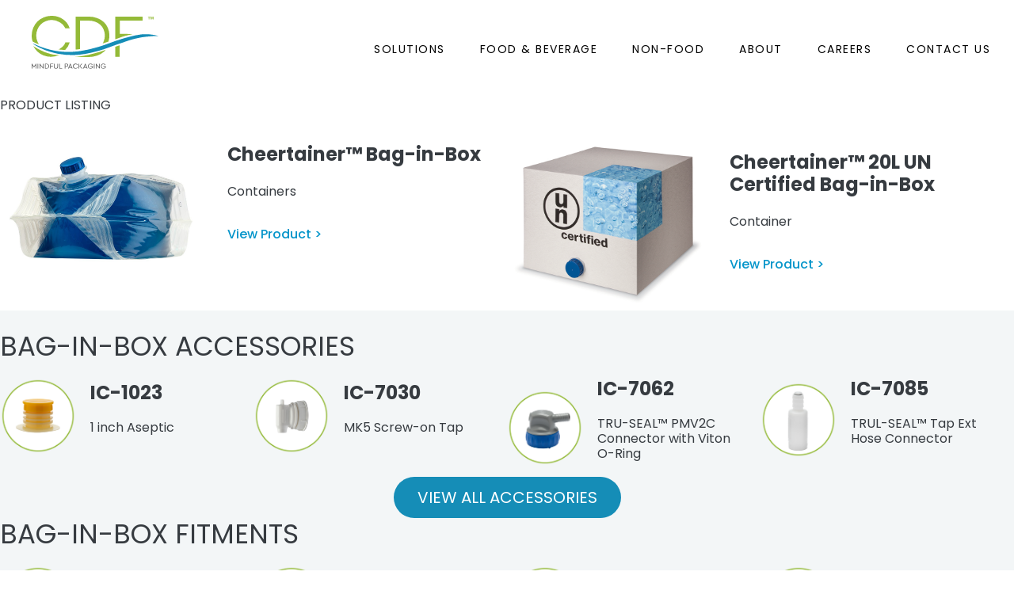

--- FILE ---
content_type: text/html; charset=UTF-8
request_url: https://www.cdf1.com/solutions/bag-in-box/cheertainer-bag-in-box/
body_size: 18956
content:
<!DOCTYPE html><html
lang=en-US prefix="og: https://ogp.me/ns#"><head ><meta
charset="UTF-8"> <script id=cookieyes src=https://cdn-cookieyes.com/client_data/3d42bbf6aa6310a399daa27d568d144a/script.js></script> <meta
name="viewport" content="width=device-width, initial-scale=1"><link
rel=alternate hreflang=en href=https://www.cdf1.com/solutions/bag-in-box/cheertainer-bag-in-box/ ><link
rel=alternate hreflang=x-default href=https://www.cdf1.com/solutions/bag-in-box/cheertainer-bag-in-box/ > <script data-cfasync=false data-pagespeed-no-defer>var gtm4wp_datalayer_name = "dataLayer";
	var dataLayer = dataLayer || [];</script> <title>Cheertainer® Bag-in-Box Options - CDF Corporation</title><meta
name="description" content="PRODUCT LISTING"><meta
name="robots" content="follow, index, max-snippet:-1, max-video-preview:-1, max-image-preview:large"><link
rel=canonical href=https://www.cdf1.com/solutions/bag-in-box/cheertainer-bag-in-box/cheertainer/ ><meta
property="og:locale" content="en_US"><meta
property="og:type" content="article"><meta
property="og:title" content="Cheertainer® Bag-in-Box Options - CDF Corporation"><meta
property="og:description" content="PRODUCT LISTING"><meta
property="og:url" content="https://www.cdf1.com/solutions/bag-in-box/cheertainer-bag-in-box/cheertainer/"><meta
property="og:site_name" content="CDF Corporation"><meta
property="og:updated_time" content="2025-10-28T15:25:33+00:00"><meta
property="og:image" content="https://www.cdf1.com/wp-content/uploads/2020/07/new-feature-placeholder-sliced.png"><meta
property="og:image:secure_url" content="https://www.cdf1.com/wp-content/uploads/2020/07/new-feature-placeholder-sliced.png"><meta
property="og:image:width" content="670"><meta
property="og:image:height" content="330"><meta
property="og:image:alt" content="Sustainable Food Packaging"><meta
property="og:image:type" content="image/png"><meta
property="article:published_time" content="2022-04-21T14:50:08+00:00"><meta
property="article:modified_time" content="2025-10-28T15:25:33+00:00"><meta
name="twitter:card" content="summary_large_image"><meta
name="twitter:title" content="Cheertainer® Bag-in-Box Options - CDF Corporation"><meta
name="twitter:description" content="PRODUCT LISTING"><meta
name="twitter:image" content="https://www.cdf1.com/wp-content/uploads/2020/07/new-feature-placeholder-sliced.png"><meta
name="twitter:label1" content="Time to read"><meta
name="twitter:data1" content="2 minutes"> <script type=application/ld+json class=rank-math-schema-pro>{"@context":"https://schema.org","@graph":[{"@type":["Corporation","Organization"],"@id":"https://www.cdf1.com/#organization","name":"CDF Corporation","url":"https://www.cdf1.com","logo":{"@type":"ImageObject","@id":"https://www.cdf1.com/#logo","url":"https://www.cdf1.com/wp-content/uploads/2021/08/CDF-Logo.svg","contentUrl":"https://www.cdf1.com/wp-content/uploads/2021/08/CDF-Logo.svg","caption":"CDF Corporation","inLanguage":"en-US","width":"172","height":"72"}},{"@type":"WebSite","@id":"https://www.cdf1.com/#website","url":"https://www.cdf1.com","name":"CDF Corporation","publisher":{"@id":"https://www.cdf1.com/#organization"},"inLanguage":"en-US"},{"@type":"ImageObject","@id":"https://www.cdf1.com/wp-content/uploads/2020/07/new-feature-placeholder-sliced.png","url":"https://www.cdf1.com/wp-content/uploads/2020/07/new-feature-placeholder-sliced.png","width":"670","height":"330","caption":"Sustainable Food Packaging","inLanguage":"en-US"},{"@type":"WebPage","@id":"https://www.cdf1.com/solutions/bag-in-box/cheertainer-bag-in-box/cheertainer/#webpage","url":"https://www.cdf1.com/solutions/bag-in-box/cheertainer-bag-in-box/cheertainer/","name":"Cheertainer\u00ae Bag-in-Box Options - CDF Corporation","datePublished":"2022-04-21T14:50:08+00:00","dateModified":"2025-10-28T15:25:33+00:00","isPartOf":{"@id":"https://www.cdf1.com/#website"},"primaryImageOfPage":{"@id":"https://www.cdf1.com/wp-content/uploads/2020/07/new-feature-placeholder-sliced.png"},"inLanguage":"en-US"},{"@type":"Person","@id":"https://www.cdf1.com/solutions/bag-in-box/cheertainer-bag-in-box/cheertainer/#author","name":"Harley Helmer","image":{"@type":"ImageObject","@id":"https://secure.gravatar.com/avatar/5f5fd1311202b1f7c696e3f3d3741f3237d5eaf603bdd4fcd06ed1e1bacdd71b?s=96&amp;d=mm&amp;r=g","url":"https://secure.gravatar.com/avatar/5f5fd1311202b1f7c696e3f3d3741f3237d5eaf603bdd4fcd06ed1e1bacdd71b?s=96&amp;d=mm&amp;r=g","caption":"Harley Helmer","inLanguage":"en-US"},"worksFor":{"@id":"https://www.cdf1.com/#organization"}},{"@type":"Article","headline":"Cheertainer\u00ae Bag-in-Box Options - CDF Corporation","datePublished":"2022-04-21T14:50:08+00:00","dateModified":"2025-10-28T15:25:33+00:00","author":{"@id":"https://www.cdf1.com/solutions/bag-in-box/cheertainer-bag-in-box/cheertainer/#author","name":"Harley Helmer"},"publisher":{"@id":"https://www.cdf1.com/#organization"},"description":"PRODUCT LISTING","name":"Cheertainer\u00ae Bag-in-Box Options - CDF Corporation","@id":"https://www.cdf1.com/solutions/bag-in-box/cheertainer-bag-in-box/cheertainer/#richSnippet","isPartOf":{"@id":"https://www.cdf1.com/solutions/bag-in-box/cheertainer-bag-in-box/cheertainer/#webpage"},"image":{"@id":"https://www.cdf1.com/wp-content/uploads/2020/07/new-feature-placeholder-sliced.png"},"inLanguage":"en-US","mainEntityOfPage":{"@id":"https://www.cdf1.com/solutions/bag-in-box/cheertainer-bag-in-box/cheertainer/#webpage"}}]}</script> <link
rel=dns-prefetch href=//static.addtoany.com><link
rel=dns-prefetch href=//js.hs-scripts.com><link
rel=dns-prefetch href=//fonts.googleapis.com><link
rel=dns-prefetch href=//use.fontawesome.com><link
rel=alternate type=application/rss+xml title="CDF Corporation &raquo; Feed" href=https://www.cdf1.com/feed/ ><link
rel=alternate type=application/rss+xml title="CDF Corporation &raquo; Comments Feed" href=https://www.cdf1.com/comments/feed/ ><link
rel=alternate title="oEmbed (JSON)" type=application/json+oembed href="https://www.cdf1.com/wp-json/oembed/1.0/embed?url=https%3A%2F%2Fwww.cdf1.com%2Fsolutions%2Fbag-in-box%2Fcheertainer-bag-in-box%2F"><link
rel=alternate title="oEmbed (XML)" type=text/xml+oembed href="https://www.cdf1.com/wp-json/oembed/1.0/embed?url=https%3A%2F%2Fwww.cdf1.com%2Fsolutions%2Fbag-in-box%2Fcheertainer-bag-in-box%2F&#038;format=xml"><style>.lazyload,
			.lazyloading {
				max-width: 100%;
			}</style><style id=wp-img-auto-sizes-contain-inline-css>img:is([sizes=auto i],[sizes^="auto," i]){contain-intrinsic-size:3000px 1500px}
/*# sourceURL=wp-img-auto-sizes-contain-inline-css */</style><link
rel=stylesheet id=genesis-blocks-style-css-css href='https://www.cdf1.com/wp-content/plugins/genesis-blocks/dist/style-blocks.build.css?ver=1757613103' media=all><link
rel=stylesheet id=cdf-css href='https://www.cdf1.com/wp-content/themes/cdf/style.css?ver=3.4.0' media=all><link
rel=stylesheet id=wp-block-library-css href='https://www.cdf1.com/wp-includes/css/dist/block-library/style.min.css?ver=6.9' media=all><style id=wp-block-button-inline-css>/*<![CDATA[*/.wp-block-button__link{align-content:center;box-sizing:border-box;cursor:pointer;display:inline-block;height:100%;text-align:center;word-break:break-word}.wp-block-button__link.aligncenter{text-align:center}.wp-block-button__link.alignright{text-align:right}:where(.wp-block-button__link){border-radius:9999px;box-shadow:none;padding:calc(.667em + 2px) calc(1.333em + 2px);text-decoration:none}.wp-block-button[style*=text-decoration] .wp-block-button__link{text-decoration:inherit}.wp-block-buttons>.wp-block-button.has-custom-width{max-width:none}.wp-block-buttons>.wp-block-button.has-custom-width .wp-block-button__link{width:100%}.wp-block-buttons>.wp-block-button.has-custom-font-size .wp-block-button__link{font-size:inherit}.wp-block-buttons>.wp-block-button.wp-block-button__width-25{width:calc(25% - var(--wp--style--block-gap, .5em)*.75)}.wp-block-buttons>.wp-block-button.wp-block-button__width-50{width:calc(50% - var(--wp--style--block-gap, .5em)*.5)}.wp-block-buttons>.wp-block-button.wp-block-button__width-75{width:calc(75% - var(--wp--style--block-gap, .5em)*.25)}.wp-block-buttons>.wp-block-button.wp-block-button__width-100{flex-basis:100%;width:100%}.wp-block-buttons.is-vertical>.wp-block-button.wp-block-button__width-25{width:25%}.wp-block-buttons.is-vertical>.wp-block-button.wp-block-button__width-50{width:50%}.wp-block-buttons.is-vertical>.wp-block-button.wp-block-button__width-75{width:75%}.wp-block-button.is-style-squared,.wp-block-button__link.wp-block-button.is-style-squared{border-radius:0}.wp-block-button.no-border-radius,.wp-block-button__link.no-border-radius{border-radius:0!important}:root :where(.wp-block-button .wp-block-button__link.is-style-outline),:root :where(.wp-block-button.is-style-outline>.wp-block-button__link){border:2px solid;padding:.667em 1.333em}:root :where(.wp-block-button .wp-block-button__link.is-style-outline:not(.has-text-color)),:root :where(.wp-block-button.is-style-outline>.wp-block-button__link:not(.has-text-color)){color:currentColor}:root :where(.wp-block-button .wp-block-button__link.is-style-outline:not(.has-background)),:root :where(.wp-block-button.is-style-outline>.wp-block-button__link:not(.has-background)){background-color:initial;background-image:none}
/*# sourceURL=https://www.cdf1.com/wp-includes/blocks/button/style.min.css *//*]]>*/</style><style id=wp-block-heading-inline-css>h1:where(.wp-block-heading).has-background,h2:where(.wp-block-heading).has-background,h3:where(.wp-block-heading).has-background,h4:where(.wp-block-heading).has-background,h5:where(.wp-block-heading).has-background,h6:where(.wp-block-heading).has-background{padding:1.25em 2.375em}h1.has-text-align-left[style*=writing-mode]:where([style*=vertical-lr]),h1.has-text-align-right[style*=writing-mode]:where([style*=vertical-rl]),h2.has-text-align-left[style*=writing-mode]:where([style*=vertical-lr]),h2.has-text-align-right[style*=writing-mode]:where([style*=vertical-rl]),h3.has-text-align-left[style*=writing-mode]:where([style*=vertical-lr]),h3.has-text-align-right[style*=writing-mode]:where([style*=vertical-rl]),h4.has-text-align-left[style*=writing-mode]:where([style*=vertical-lr]),h4.has-text-align-right[style*=writing-mode]:where([style*=vertical-rl]),h5.has-text-align-left[style*=writing-mode]:where([style*=vertical-lr]),h5.has-text-align-right[style*=writing-mode]:where([style*=vertical-rl]),h6.has-text-align-left[style*=writing-mode]:where([style*=vertical-lr]),h6.has-text-align-right[style*=writing-mode]:where([style*=vertical-rl]){rotate:180deg}
/*# sourceURL=https://www.cdf1.com/wp-includes/blocks/heading/style.min.css */</style><style id=wp-block-image-inline-css>/*<![CDATA[*/.wp-block-image>a,.wp-block-image>figure>a{display:inline-block}.wp-block-image img{box-sizing:border-box;height:auto;max-width:100%;vertical-align:bottom}@media not (prefers-reduced-motion){.wp-block-image img.hide{visibility:hidden}.wp-block-image img.show{animation:show-content-image .4s}}.wp-block-image[style*=border-radius] img,.wp-block-image[style*=border-radius]>a{border-radius:inherit}.wp-block-image.has-custom-border img{box-sizing:border-box}.wp-block-image.aligncenter{text-align:center}.wp-block-image.alignfull>a,.wp-block-image.alignwide>a{width:100%}.wp-block-image.alignfull img,.wp-block-image.alignwide img{height:auto;width:100%}.wp-block-image .aligncenter,.wp-block-image .alignleft,.wp-block-image .alignright,.wp-block-image.aligncenter,.wp-block-image.alignleft,.wp-block-image.alignright{display:table}.wp-block-image .aligncenter>figcaption,.wp-block-image .alignleft>figcaption,.wp-block-image .alignright>figcaption,.wp-block-image.aligncenter>figcaption,.wp-block-image.alignleft>figcaption,.wp-block-image.alignright>figcaption{caption-side:bottom;display:table-caption}.wp-block-image .alignleft{float:left;margin:.5em 1em .5em 0}.wp-block-image .alignright{float:right;margin:.5em 0 .5em 1em}.wp-block-image .aligncenter{margin-left:auto;margin-right:auto}.wp-block-image :where(figcaption){margin-bottom:1em;margin-top:.5em}.wp-block-image.is-style-circle-mask img{border-radius:9999px}@supports ((-webkit-mask-image:none) or (mask-image:none)) or (-webkit-mask-image:none){.wp-block-image.is-style-circle-mask img{border-radius:0;-webkit-mask-image:url('data:image/svg+xml;utf8,<svg viewBox="0 0 100 100" xmlns=http://www.w3.org/2000/svg><circle cx=50 cy=50 r=50 /></svg>');mask-image:url('data:image/svg+xml;utf8,<svg viewBox="0 0 100 100" xmlns=http://www.w3.org/2000/svg><circle cx=50 cy=50 r=50 /></svg>');mask-mode:alpha;-webkit-mask-position:center;mask-position:center;-webkit-mask-repeat:no-repeat;mask-repeat:no-repeat;-webkit-mask-size:contain;mask-size:contain}}:root :where(.wp-block-image.is-style-rounded img,.wp-block-image .is-style-rounded img){border-radius:9999px}.wp-block-image figure{margin:0}.wp-lightbox-container{display:flex;flex-direction:column;position:relative}.wp-lightbox-container img{cursor:zoom-in}.wp-lightbox-container img:hover+button{opacity:1}.wp-lightbox-container button{align-items:center;backdrop-filter:blur(16px) saturate(180%);background-color:#5a5a5a40;border:none;border-radius:4px;cursor:zoom-in;display:flex;height:20px;justify-content:center;opacity:0;padding:0;position:absolute;right:16px;text-align:center;top:16px;width:20px;z-index:100}@media not (prefers-reduced-motion){.wp-lightbox-container button{transition:opacity .2s ease}}.wp-lightbox-container button:focus-visible{outline:3px auto #5a5a5a40;outline:3px auto -webkit-focus-ring-color;outline-offset:3px}.wp-lightbox-container button:hover{cursor:pointer;opacity:1}.wp-lightbox-container button:focus{opacity:1}.wp-lightbox-container button:focus,.wp-lightbox-container button:hover,.wp-lightbox-container button:not(:hover):not(:active):not(.has-background){background-color:#5a5a5a40;border:none}.wp-lightbox-overlay{box-sizing:border-box;cursor:zoom-out;height:100vh;left:0;overflow:hidden;position:fixed;top:0;visibility:hidden;width:100%;z-index:100000}.wp-lightbox-overlay .close-button{align-items:center;cursor:pointer;display:flex;justify-content:center;min-height:40px;min-width:40px;padding:0;position:absolute;right:calc(env(safe-area-inset-right) + 16px);top:calc(env(safe-area-inset-top) + 16px);z-index:5000000}.wp-lightbox-overlay .close-button:focus,.wp-lightbox-overlay .close-button:hover,.wp-lightbox-overlay .close-button:not(:hover):not(:active):not(.has-background){background:none;border:none}.wp-lightbox-overlay .lightbox-image-container{height:var(--wp--lightbox-container-height);left:50%;overflow:hidden;position:absolute;top:50%;transform:translate(-50%,-50%);transform-origin:top left;width:var(--wp--lightbox-container-width);z-index:9999999999}.wp-lightbox-overlay .wp-block-image{align-items:center;box-sizing:border-box;display:flex;height:100%;justify-content:center;margin:0;position:relative;transform-origin:0 0;width:100%;z-index:3000000}.wp-lightbox-overlay .wp-block-image img{height:var(--wp--lightbox-image-height);min-height:var(--wp--lightbox-image-height);min-width:var(--wp--lightbox-image-width);width:var(--wp--lightbox-image-width)}.wp-lightbox-overlay .wp-block-image figcaption{display:none}.wp-lightbox-overlay button{background:none;border:none}.wp-lightbox-overlay .scrim{background-color:#fff;height:100%;opacity:.9;position:absolute;width:100%;z-index:2000000}.wp-lightbox-overlay.active{visibility:visible}@media not (prefers-reduced-motion){.wp-lightbox-overlay.active{animation:turn-on-visibility .25s both}.wp-lightbox-overlay.active img{animation:turn-on-visibility .35s both}.wp-lightbox-overlay.show-closing-animation:not(.active){animation:turn-off-visibility .35s both}.wp-lightbox-overlay.show-closing-animation:not(.active) img{animation:turn-off-visibility .25s both}.wp-lightbox-overlay.zoom.active{animation:none;opacity:1;visibility:visible}.wp-lightbox-overlay.zoom.active .lightbox-image-container{animation:lightbox-zoom-in .4s}.wp-lightbox-overlay.zoom.active .lightbox-image-container img{animation:none}.wp-lightbox-overlay.zoom.active .scrim{animation:turn-on-visibility .4s forwards}.wp-lightbox-overlay.zoom.show-closing-animation:not(.active){animation:none}.wp-lightbox-overlay.zoom.show-closing-animation:not(.active) .lightbox-image-container{animation:lightbox-zoom-out .4s}.wp-lightbox-overlay.zoom.show-closing-animation:not(.active) .lightbox-image-container img{animation:none}.wp-lightbox-overlay.zoom.show-closing-animation:not(.active) .scrim{animation:turn-off-visibility .4s forwards}}@keyframes show-content-image{0%{visibility:hidden}99%{visibility:hidden}to{visibility:visible}}@keyframes turn-on-visibility{0%{opacity:0}to{opacity:1}}@keyframes turn-off-visibility{0%{opacity:1;visibility:visible}99%{opacity:0;visibility:visible}to{opacity:0;visibility:hidden}}@keyframes lightbox-zoom-in{0%{transform:translate(calc((-100vw + var(--wp--lightbox-scrollbar-width))/2 + var(--wp--lightbox-initial-left-position)),calc(-50vh + var(--wp--lightbox-initial-top-position))) scale(var(--wp--lightbox-scale))}to{transform:translate(-50%,-50%) scale(1)}}@keyframes lightbox-zoom-out{0%{transform:translate(-50%,-50%) scale(1);visibility:visible}99%{visibility:visible}to{transform:translate(calc((-100vw + var(--wp--lightbox-scrollbar-width))/2 + var(--wp--lightbox-initial-left-position)),calc(-50vh + var(--wp--lightbox-initial-top-position))) scale(var(--wp--lightbox-scale));visibility:hidden}}
/*# sourceURL=https://www.cdf1.com/wp-includes/blocks/image/style.min.css *//*]]>*/</style><style id=wp-block-media-text-inline-css>.wp-block-media-text{box-sizing:border-box;
  /*!rtl:begin:ignore*/direction:ltr;
  /*!rtl:end:ignore*/display:grid;grid-template-columns:50% 1fr;grid-template-rows:auto}.wp-block-media-text.has-media-on-the-right{grid-template-columns:1fr 50%}.wp-block-media-text.is-vertically-aligned-top>.wp-block-media-text__content,.wp-block-media-text.is-vertically-aligned-top>.wp-block-media-text__media{align-self:start}.wp-block-media-text.is-vertically-aligned-center>.wp-block-media-text__content,.wp-block-media-text.is-vertically-aligned-center>.wp-block-media-text__media,.wp-block-media-text>.wp-block-media-text__content,.wp-block-media-text>.wp-block-media-text__media{align-self:center}.wp-block-media-text.is-vertically-aligned-bottom>.wp-block-media-text__content,.wp-block-media-text.is-vertically-aligned-bottom>.wp-block-media-text__media{align-self:end}.wp-block-media-text>.wp-block-media-text__media{
  /*!rtl:begin:ignore*/grid-column:1;grid-row:1;
  /*!rtl:end:ignore*/margin:0}.wp-block-media-text>.wp-block-media-text__content{direction:ltr;
  /*!rtl:begin:ignore*/grid-column:2;grid-row:1;
  /*!rtl:end:ignore*/padding:0 8%;word-break:break-word}.wp-block-media-text.has-media-on-the-right>.wp-block-media-text__media{
  /*!rtl:begin:ignore*/grid-column:2;grid-row:1
  /*!rtl:end:ignore*/}.wp-block-media-text.has-media-on-the-right>.wp-block-media-text__content{
  /*!rtl:begin:ignore*/grid-column:1;grid-row:1
  /*!rtl:end:ignore*/}.wp-block-media-text__media a{display:block}.wp-block-media-text__media img,.wp-block-media-text__media video{height:auto;max-width:unset;vertical-align:middle;width:100%}.wp-block-media-text.is-image-fill>.wp-block-media-text__media{background-size:cover;height:100%;min-height:250px}.wp-block-media-text.is-image-fill>.wp-block-media-text__media>a{display:block;height:100%}.wp-block-media-text.is-image-fill>.wp-block-media-text__media img{height:1px;margin:-1px;overflow:hidden;padding:0;position:absolute;width:1px;clip:rect(0,0,0,0);border:0}.wp-block-media-text.is-image-fill-element>.wp-block-media-text__media{height:100%;min-height:250px}.wp-block-media-text.is-image-fill-element>.wp-block-media-text__media>a{display:block;height:100%}.wp-block-media-text.is-image-fill-element>.wp-block-media-text__media img{height:100%;object-fit:cover;width:100%}@media (max-width:600px){.wp-block-media-text.is-stacked-on-mobile{grid-template-columns:100%!important}.wp-block-media-text.is-stacked-on-mobile>.wp-block-media-text__media{grid-column:1;grid-row:1}.wp-block-media-text.is-stacked-on-mobile>.wp-block-media-text__content{grid-column:1;grid-row:2}}
/*# sourceURL=https://www.cdf1.com/wp-includes/blocks/media-text/style.min.css */</style><style id=wp-block-buttons-inline-css>.wp-block-buttons{box-sizing:border-box}.wp-block-buttons.is-vertical{flex-direction:column}.wp-block-buttons.is-vertical>.wp-block-button:last-child{margin-bottom:0}.wp-block-buttons>.wp-block-button{display:inline-block;margin:0}.wp-block-buttons.is-content-justification-left{justify-content:flex-start}.wp-block-buttons.is-content-justification-left.is-vertical{align-items:flex-start}.wp-block-buttons.is-content-justification-center{justify-content:center}.wp-block-buttons.is-content-justification-center.is-vertical{align-items:center}.wp-block-buttons.is-content-justification-right{justify-content:flex-end}.wp-block-buttons.is-content-justification-right.is-vertical{align-items:flex-end}.wp-block-buttons.is-content-justification-space-between{justify-content:space-between}.wp-block-buttons.aligncenter{text-align:center}.wp-block-buttons:not(.is-content-justification-space-between,.is-content-justification-right,.is-content-justification-left,.is-content-justification-center) .wp-block-button.aligncenter{margin-left:auto;margin-right:auto;width:100%}.wp-block-buttons[style*=text-decoration] .wp-block-button,.wp-block-buttons[style*=text-decoration] .wp-block-button__link{text-decoration:inherit}.wp-block-buttons.has-custom-font-size .wp-block-button__link{font-size:inherit}.wp-block-buttons .wp-block-button__link{width:100%}.wp-block-button.aligncenter{text-align:center}
/*# sourceURL=https://www.cdf1.com/wp-includes/blocks/buttons/style.min.css */</style><style id=wp-block-columns-inline-css>.wp-block-columns{box-sizing:border-box;display:flex;flex-wrap:wrap!important}@media (min-width:782px){.wp-block-columns{flex-wrap:nowrap!important}}.wp-block-columns{align-items:normal!important}.wp-block-columns.are-vertically-aligned-top{align-items:flex-start}.wp-block-columns.are-vertically-aligned-center{align-items:center}.wp-block-columns.are-vertically-aligned-bottom{align-items:flex-end}@media (max-width:781px){.wp-block-columns:not(.is-not-stacked-on-mobile)>.wp-block-column{flex-basis:100%!important}}@media (min-width:782px){.wp-block-columns:not(.is-not-stacked-on-mobile)>.wp-block-column{flex-basis:0;flex-grow:1}.wp-block-columns:not(.is-not-stacked-on-mobile)>.wp-block-column[style*=flex-basis]{flex-grow:0}}.wp-block-columns.is-not-stacked-on-mobile{flex-wrap:nowrap!important}.wp-block-columns.is-not-stacked-on-mobile>.wp-block-column{flex-basis:0;flex-grow:1}.wp-block-columns.is-not-stacked-on-mobile>.wp-block-column[style*=flex-basis]{flex-grow:0}:where(.wp-block-columns){margin-bottom:1.75em}:where(.wp-block-columns.has-background){padding:1.25em 2.375em}.wp-block-column{flex-grow:1;min-width:0;overflow-wrap:break-word;word-break:break-word}.wp-block-column.is-vertically-aligned-top{align-self:flex-start}.wp-block-column.is-vertically-aligned-center{align-self:center}.wp-block-column.is-vertically-aligned-bottom{align-self:flex-end}.wp-block-column.is-vertically-aligned-stretch{align-self:stretch}.wp-block-column.is-vertically-aligned-bottom,.wp-block-column.is-vertically-aligned-center,.wp-block-column.is-vertically-aligned-top{width:100%}
/*# sourceURL=https://www.cdf1.com/wp-includes/blocks/columns/style.min.css */</style><style id=wp-block-paragraph-inline-css>.is-small-text{font-size:.875em}.is-regular-text{font-size:1em}.is-large-text{font-size:2.25em}.is-larger-text{font-size:3em}.has-drop-cap:not(:focus):first-letter{float:left;font-size:8.4em;font-style:normal;font-weight:100;line-height:.68;margin:.05em .1em 0 0;text-transform:uppercase}body.rtl .has-drop-cap:not(:focus):first-letter{float:none;margin-left:.1em}p.has-drop-cap.has-background{overflow:hidden}:root :where(p.has-background){padding:1.25em 2.375em}:where(p.has-text-color:not(.has-link-color)) a{color:inherit}p.has-text-align-left[style*="writing-mode:vertical-lr"],p.has-text-align-right[style*="writing-mode:vertical-rl"]{rotate:180deg}
/*# sourceURL=https://www.cdf1.com/wp-includes/blocks/paragraph/style.min.css */</style><style id=wp-block-spacer-inline-css>.wp-block-spacer{clear:both}
/*# sourceURL=https://www.cdf1.com/wp-includes/blocks/spacer/style.min.css */</style><style id=global-styles-inline-css>/*<![CDATA[*/:root{--wp--preset--aspect-ratio--square: 1;--wp--preset--aspect-ratio--4-3: 4/3;--wp--preset--aspect-ratio--3-4: 3/4;--wp--preset--aspect-ratio--3-2: 3/2;--wp--preset--aspect-ratio--2-3: 2/3;--wp--preset--aspect-ratio--16-9: 16/9;--wp--preset--aspect-ratio--9-16: 9/16;--wp--preset--color--black: #000000;--wp--preset--color--cyan-bluish-gray: #abb8c3;--wp--preset--color--white: #ffffff;--wp--preset--color--pale-pink: #f78da7;--wp--preset--color--vivid-red: #cf2e2e;--wp--preset--color--luminous-vivid-orange: #ff6900;--wp--preset--color--luminous-vivid-amber: #fcb900;--wp--preset--color--light-green-cyan: #7bdcb5;--wp--preset--color--vivid-green-cyan: #00d084;--wp--preset--color--pale-cyan-blue: #8ed1fc;--wp--preset--color--vivid-cyan-blue: #0693e3;--wp--preset--color--vivid-purple: #9b51e0;--wp--preset--color--theme-primary: #0073e5;--wp--preset--color--theme-secondary: #0073e5;--wp--preset--gradient--vivid-cyan-blue-to-vivid-purple: linear-gradient(135deg,rgb(6,147,227) 0%,rgb(155,81,224) 100%);--wp--preset--gradient--light-green-cyan-to-vivid-green-cyan: linear-gradient(135deg,rgb(122,220,180) 0%,rgb(0,208,130) 100%);--wp--preset--gradient--luminous-vivid-amber-to-luminous-vivid-orange: linear-gradient(135deg,rgb(252,185,0) 0%,rgb(255,105,0) 100%);--wp--preset--gradient--luminous-vivid-orange-to-vivid-red: linear-gradient(135deg,rgb(255,105,0) 0%,rgb(207,46,46) 100%);--wp--preset--gradient--very-light-gray-to-cyan-bluish-gray: linear-gradient(135deg,rgb(238,238,238) 0%,rgb(169,184,195) 100%);--wp--preset--gradient--cool-to-warm-spectrum: linear-gradient(135deg,rgb(74,234,220) 0%,rgb(151,120,209) 20%,rgb(207,42,186) 40%,rgb(238,44,130) 60%,rgb(251,105,98) 80%,rgb(254,248,76) 100%);--wp--preset--gradient--blush-light-purple: linear-gradient(135deg,rgb(255,206,236) 0%,rgb(152,150,240) 100%);--wp--preset--gradient--blush-bordeaux: linear-gradient(135deg,rgb(254,205,165) 0%,rgb(254,45,45) 50%,rgb(107,0,62) 100%);--wp--preset--gradient--luminous-dusk: linear-gradient(135deg,rgb(255,203,112) 0%,rgb(199,81,192) 50%,rgb(65,88,208) 100%);--wp--preset--gradient--pale-ocean: linear-gradient(135deg,rgb(255,245,203) 0%,rgb(182,227,212) 50%,rgb(51,167,181) 100%);--wp--preset--gradient--electric-grass: linear-gradient(135deg,rgb(202,248,128) 0%,rgb(113,206,126) 100%);--wp--preset--gradient--midnight: linear-gradient(135deg,rgb(2,3,129) 0%,rgb(40,116,252) 100%);--wp--preset--font-size--small: 12px;--wp--preset--font-size--medium: 20px;--wp--preset--font-size--large: 20px;--wp--preset--font-size--x-large: 42px;--wp--preset--font-size--normal: 18px;--wp--preset--font-size--larger: 24px;--wp--preset--spacing--20: 0.44rem;--wp--preset--spacing--30: 0.67rem;--wp--preset--spacing--40: 1rem;--wp--preset--spacing--50: 1.5rem;--wp--preset--spacing--60: 2.25rem;--wp--preset--spacing--70: 3.38rem;--wp--preset--spacing--80: 5.06rem;--wp--preset--shadow--natural: 6px 6px 9px rgba(0, 0, 0, 0.2);--wp--preset--shadow--deep: 12px 12px 50px rgba(0, 0, 0, 0.4);--wp--preset--shadow--sharp: 6px 6px 0px rgba(0, 0, 0, 0.2);--wp--preset--shadow--outlined: 6px 6px 0px -3px rgb(255, 255, 255), 6px 6px rgb(0, 0, 0);--wp--preset--shadow--crisp: 6px 6px 0px rgb(0, 0, 0);}:where(.is-layout-flex){gap: 0.5em;}:where(.is-layout-grid){gap: 0.5em;}body .is-layout-flex{display: flex;}.is-layout-flex{flex-wrap: wrap;align-items: center;}.is-layout-flex > :is(*, div){margin: 0;}body .is-layout-grid{display: grid;}.is-layout-grid > :is(*, div){margin: 0;}:where(.wp-block-columns.is-layout-flex){gap: 2em;}:where(.wp-block-columns.is-layout-grid){gap: 2em;}:where(.wp-block-post-template.is-layout-flex){gap: 1.25em;}:where(.wp-block-post-template.is-layout-grid){gap: 1.25em;}.has-black-color{color: var(--wp--preset--color--black) !important;}.has-cyan-bluish-gray-color{color: var(--wp--preset--color--cyan-bluish-gray) !important;}.has-white-color{color: var(--wp--preset--color--white) !important;}.has-pale-pink-color{color: var(--wp--preset--color--pale-pink) !important;}.has-vivid-red-color{color: var(--wp--preset--color--vivid-red) !important;}.has-luminous-vivid-orange-color{color: var(--wp--preset--color--luminous-vivid-orange) !important;}.has-luminous-vivid-amber-color{color: var(--wp--preset--color--luminous-vivid-amber) !important;}.has-light-green-cyan-color{color: var(--wp--preset--color--light-green-cyan) !important;}.has-vivid-green-cyan-color{color: var(--wp--preset--color--vivid-green-cyan) !important;}.has-pale-cyan-blue-color{color: var(--wp--preset--color--pale-cyan-blue) !important;}.has-vivid-cyan-blue-color{color: var(--wp--preset--color--vivid-cyan-blue) !important;}.has-vivid-purple-color{color: var(--wp--preset--color--vivid-purple) !important;}.has-black-background-color{background-color: var(--wp--preset--color--black) !important;}.has-cyan-bluish-gray-background-color{background-color: var(--wp--preset--color--cyan-bluish-gray) !important;}.has-white-background-color{background-color: var(--wp--preset--color--white) !important;}.has-pale-pink-background-color{background-color: var(--wp--preset--color--pale-pink) !important;}.has-vivid-red-background-color{background-color: var(--wp--preset--color--vivid-red) !important;}.has-luminous-vivid-orange-background-color{background-color: var(--wp--preset--color--luminous-vivid-orange) !important;}.has-luminous-vivid-amber-background-color{background-color: var(--wp--preset--color--luminous-vivid-amber) !important;}.has-light-green-cyan-background-color{background-color: var(--wp--preset--color--light-green-cyan) !important;}.has-vivid-green-cyan-background-color{background-color: var(--wp--preset--color--vivid-green-cyan) !important;}.has-pale-cyan-blue-background-color{background-color: var(--wp--preset--color--pale-cyan-blue) !important;}.has-vivid-cyan-blue-background-color{background-color: var(--wp--preset--color--vivid-cyan-blue) !important;}.has-vivid-purple-background-color{background-color: var(--wp--preset--color--vivid-purple) !important;}.has-black-border-color{border-color: var(--wp--preset--color--black) !important;}.has-cyan-bluish-gray-border-color{border-color: var(--wp--preset--color--cyan-bluish-gray) !important;}.has-white-border-color{border-color: var(--wp--preset--color--white) !important;}.has-pale-pink-border-color{border-color: var(--wp--preset--color--pale-pink) !important;}.has-vivid-red-border-color{border-color: var(--wp--preset--color--vivid-red) !important;}.has-luminous-vivid-orange-border-color{border-color: var(--wp--preset--color--luminous-vivid-orange) !important;}.has-luminous-vivid-amber-border-color{border-color: var(--wp--preset--color--luminous-vivid-amber) !important;}.has-light-green-cyan-border-color{border-color: var(--wp--preset--color--light-green-cyan) !important;}.has-vivid-green-cyan-border-color{border-color: var(--wp--preset--color--vivid-green-cyan) !important;}.has-pale-cyan-blue-border-color{border-color: var(--wp--preset--color--pale-cyan-blue) !important;}.has-vivid-cyan-blue-border-color{border-color: var(--wp--preset--color--vivid-cyan-blue) !important;}.has-vivid-purple-border-color{border-color: var(--wp--preset--color--vivid-purple) !important;}.has-vivid-cyan-blue-to-vivid-purple-gradient-background{background: var(--wp--preset--gradient--vivid-cyan-blue-to-vivid-purple) !important;}.has-light-green-cyan-to-vivid-green-cyan-gradient-background{background: var(--wp--preset--gradient--light-green-cyan-to-vivid-green-cyan) !important;}.has-luminous-vivid-amber-to-luminous-vivid-orange-gradient-background{background: var(--wp--preset--gradient--luminous-vivid-amber-to-luminous-vivid-orange) !important;}.has-luminous-vivid-orange-to-vivid-red-gradient-background{background: var(--wp--preset--gradient--luminous-vivid-orange-to-vivid-red) !important;}.has-very-light-gray-to-cyan-bluish-gray-gradient-background{background: var(--wp--preset--gradient--very-light-gray-to-cyan-bluish-gray) !important;}.has-cool-to-warm-spectrum-gradient-background{background: var(--wp--preset--gradient--cool-to-warm-spectrum) !important;}.has-blush-light-purple-gradient-background{background: var(--wp--preset--gradient--blush-light-purple) !important;}.has-blush-bordeaux-gradient-background{background: var(--wp--preset--gradient--blush-bordeaux) !important;}.has-luminous-dusk-gradient-background{background: var(--wp--preset--gradient--luminous-dusk) !important;}.has-pale-ocean-gradient-background{background: var(--wp--preset--gradient--pale-ocean) !important;}.has-electric-grass-gradient-background{background: var(--wp--preset--gradient--electric-grass) !important;}.has-midnight-gradient-background{background: var(--wp--preset--gradient--midnight) !important;}.has-small-font-size{font-size: var(--wp--preset--font-size--small) !important;}.has-medium-font-size{font-size: var(--wp--preset--font-size--medium) !important;}.has-large-font-size{font-size: var(--wp--preset--font-size--large) !important;}.has-x-large-font-size{font-size: var(--wp--preset--font-size--x-large) !important;}
:where(.wp-block-columns.is-layout-flex){gap: 2em;}:where(.wp-block-columns.is-layout-grid){gap: 2em;}
/*# sourceURL=global-styles-inline-css *//*]]>*/</style><style id=core-block-supports-inline-css>.wp-container-core-columns-is-layout-9d6595d7{flex-wrap:nowrap;}.wp-container-core-buttons-is-layout-16018d1d{justify-content:center;}
/*# sourceURL=core-block-supports-inline-css */</style><style id=classic-theme-styles-inline-css>/*! This file is auto-generated */
.wp-block-button__link{color:#fff;background-color:#32373c;border-radius:9999px;box-shadow:none;text-decoration:none;padding:calc(.667em + 2px) calc(1.333em + 2px);font-size:1.125em}.wp-block-file__button{background:#32373c;color:#fff;text-decoration:none}
/*# sourceURL=/wp-includes/css/classic-themes.min.css */</style><link
rel=stylesheet id=ptam-style-css-editor-css href='https://www.cdf1.com/wp-content/plugins/post-type-archive-mapping/dist/blockstyles.css?ver=all' media=all><style id=font-awesome-svg-styles-default-inline-css>/*<![CDATA[*/.svg-inline--fa {
  display: inline-block;
  height: 1em;
  overflow: visible;
  vertical-align: -.125em;
}
/*# sourceURL=font-awesome-svg-styles-default-inline-css *//*]]>*/</style><link
rel=stylesheet id=font-awesome-svg-styles-css href=https://www.cdf1.com/wp-content/uploads/font-awesome/v5.15.4/css/svg-with-js.css media=all><style id=font-awesome-svg-styles-inline-css>.wp-block-font-awesome-icon svg::before,
   .wp-rich-text-font-awesome-icon svg::before {content: unset;}
/*# sourceURL=font-awesome-svg-styles-inline-css */</style><link
rel=stylesheet id=art_slick-css href='https://www.cdf1.com/wp-content/plugins/art-custom-css/assets/slick.css?ver=1.0.12116' media=all><link
rel=stylesheet id=art_slick_t-css href='https://www.cdf1.com/wp-content/plugins/art-custom-css/assets/slick-theme.css?ver=1.0.12117' media=all><link
rel=stylesheet id=art_style-css href='https://www.cdf1.com/wp-content/plugins/art-custom-css/css/custom.css?ver=1.0.042' media=all><link
rel=stylesheet id=embedpress-style-css href='https://www.cdf1.com/wp-content/plugins/embedpress/assets/css/embedpress.css?ver=4.3.1' media=all><link
rel=stylesheet id=widgetopts-styles-css href='https://www.cdf1.com/wp-content/plugins/widget-options/assets/css/widget-options.css?ver=4.1.2' media=all><link
rel=stylesheet id=ivory-search-styles-css href='https://www.cdf1.com/wp-content/plugins/add-search-to-menu/public/css/ivory-search.min.css?ver=5.5.11' media=all><link
rel=stylesheet id=cdf-fonts-css href='https://fonts.googleapis.com/css?family=Source+Sans+Pro%3A400%2C400i%2C600%2C700&#038;display=swap&#038;ver=3.4.0' media=all><link
rel=stylesheet id=dashicons-css href='https://www.cdf1.com/wp-includes/css/dashicons.min.css?ver=6.9' media=all><link
rel=stylesheet id=cdf-gutenberg-css href='https://www.cdf1.com/wp-content/themes/cdf/lib/gutenberg/front-end.css?ver=3.4.0' media=all><style id=cdf-gutenberg-inline-css>.gb-block-post-grid .gb-post-grid-items h2 a:hover {
	color: #0073e5;
}

.site-container .wp-block-button .wp-block-button__link {
	background-color: #0073e5;
}

.wp-block-button .wp-block-button__link:not(.has-background),
.wp-block-button .wp-block-button__link:not(.has-background):focus,
.wp-block-button .wp-block-button__link:not(.has-background):hover {
	color: #ffffff;
}

.site-container .wp-block-button.is-style-outline .wp-block-button__link {
	color: #0073e5;
}

.site-container .wp-block-button.is-style-outline .wp-block-button__link:focus,
.site-container .wp-block-button.is-style-outline .wp-block-button__link:hover {
	color: #2396ff;
}		.site-container .has-small-font-size {
			font-size: 12px;
		}		.site-container .has-normal-font-size {
			font-size: 18px;
		}		.site-container .has-large-font-size {
			font-size: 20px;
		}		.site-container .has-larger-font-size {
			font-size: 24px;
		}		.site-container .has-theme-primary-color,
		.site-container .wp-block-button .wp-block-button__link.has-theme-primary-color,
		.site-container .wp-block-button.is-style-outline .wp-block-button__link.has-theme-primary-color {
			color: #0073e5;
		}

		.site-container .has-theme-primary-background-color,
		.site-container .wp-block-button .wp-block-button__link.has-theme-primary-background-color,
		.site-container .wp-block-pullquote.is-style-solid-color.has-theme-primary-background-color {
			background-color: #0073e5;
		}		.site-container .has-theme-secondary-color,
		.site-container .wp-block-button .wp-block-button__link.has-theme-secondary-color,
		.site-container .wp-block-button.is-style-outline .wp-block-button__link.has-theme-secondary-color {
			color: #0073e5;
		}

		.site-container .has-theme-secondary-background-color,
		.site-container .wp-block-button .wp-block-button__link.has-theme-secondary-background-color,
		.site-container .wp-block-pullquote.is-style-solid-color.has-theme-secondary-background-color {
			background-color: #0073e5;
		}
/*# sourceURL=cdf-gutenberg-inline-css */</style><link
rel=stylesheet id=font-awesome-official-css href=https://use.fontawesome.com/releases/v5.15.4/css/all.css media=all integrity=sha384-DyZ88mC6Up2uqS4h/KRgHuoeGwBcD4Ng9SiP4dIRy0EXTlnuz47vAwmeGwVChigm crossorigin=anonymous><link
rel=stylesheet id=addtoany-css href='https://www.cdf1.com/wp-content/plugins/add-to-any/addtoany.min.css?ver=1.16' media=all><link
rel=stylesheet id=font-awesome-official-v4shim-css href=https://use.fontawesome.com/releases/v5.15.4/css/v4-shims.css media=all integrity=sha384-Vq76wejb3QJM4nDatBa5rUOve+9gkegsjCebvV/9fvXlGWo4HCMR4cJZjjcF6Viv crossorigin=anonymous><style id=font-awesome-official-v4shim-inline-css>@font-face {
font-family: "FontAwesome";
font-display: block;
src: url("https://use.fontawesome.com/releases/v5.15.4/webfonts/fa-brands-400.eot"),
		url("https://use.fontawesome.com/releases/v5.15.4/webfonts/fa-brands-400.eot?#iefix") format("embedded-opentype"),
		url("https://use.fontawesome.com/releases/v5.15.4/webfonts/fa-brands-400.woff2") format("woff2"),
		url("https://use.fontawesome.com/releases/v5.15.4/webfonts/fa-brands-400.woff") format("woff"),
		url("https://use.fontawesome.com/releases/v5.15.4/webfonts/fa-brands-400.ttf") format("truetype"),
		url("https://use.fontawesome.com/releases/v5.15.4/webfonts/fa-brands-400.svg#fontawesome") format("svg");
}

@font-face {
font-family: "FontAwesome";
font-display: block;
src: url("https://use.fontawesome.com/releases/v5.15.4/webfonts/fa-solid-900.eot"),
		url("https://use.fontawesome.com/releases/v5.15.4/webfonts/fa-solid-900.eot?#iefix") format("embedded-opentype"),
		url("https://use.fontawesome.com/releases/v5.15.4/webfonts/fa-solid-900.woff2") format("woff2"),
		url("https://use.fontawesome.com/releases/v5.15.4/webfonts/fa-solid-900.woff") format("woff"),
		url("https://use.fontawesome.com/releases/v5.15.4/webfonts/fa-solid-900.ttf") format("truetype"),
		url("https://use.fontawesome.com/releases/v5.15.4/webfonts/fa-solid-900.svg#fontawesome") format("svg");
}

@font-face {
font-family: "FontAwesome";
font-display: block;
src: url("https://use.fontawesome.com/releases/v5.15.4/webfonts/fa-regular-400.eot"),
		url("https://use.fontawesome.com/releases/v5.15.4/webfonts/fa-regular-400.eot?#iefix") format("embedded-opentype"),
		url("https://use.fontawesome.com/releases/v5.15.4/webfonts/fa-regular-400.woff2") format("woff2"),
		url("https://use.fontawesome.com/releases/v5.15.4/webfonts/fa-regular-400.woff") format("woff"),
		url("https://use.fontawesome.com/releases/v5.15.4/webfonts/fa-regular-400.ttf") format("truetype"),
		url("https://use.fontawesome.com/releases/v5.15.4/webfonts/fa-regular-400.svg#fontawesome") format("svg");
unicode-range: U+F004-F005,U+F007,U+F017,U+F022,U+F024,U+F02E,U+F03E,U+F044,U+F057-F059,U+F06E,U+F070,U+F075,U+F07B-F07C,U+F080,U+F086,U+F089,U+F094,U+F09D,U+F0A0,U+F0A4-F0A7,U+F0C5,U+F0C7-F0C8,U+F0E0,U+F0EB,U+F0F3,U+F0F8,U+F0FE,U+F111,U+F118-F11A,U+F11C,U+F133,U+F144,U+F146,U+F14A,U+F14D-F14E,U+F150-F152,U+F15B-F15C,U+F164-F165,U+F185-F186,U+F191-F192,U+F1AD,U+F1C1-F1C9,U+F1CD,U+F1D8,U+F1E3,U+F1EA,U+F1F6,U+F1F9,U+F20A,U+F247-F249,U+F24D,U+F254-F25B,U+F25D,U+F267,U+F271-F274,U+F279,U+F28B,U+F28D,U+F2B5-F2B6,U+F2B9,U+F2BB,U+F2BD,U+F2C1-F2C2,U+F2D0,U+F2D2,U+F2DC,U+F2ED,U+F328,U+F358-F35B,U+F3A5,U+F3D1,U+F410,U+F4AD;
}
/*# sourceURL=font-awesome-official-v4shim-inline-css */</style> <script id=wpml-cookie-js-extra>var wpml_cookies = {"wp-wpml_current_language":{"value":"en","expires":1,"path":"/"}};
var wpml_cookies = {"wp-wpml_current_language":{"value":"en","expires":1,"path":"/"}};
//# sourceURL=wpml-cookie-js-extra</script> <script src="https://www.cdf1.com/wp-content/plugins/sitepress-multilingual-cms/res/js/cookies/language-cookie.js?ver=481990" id=wpml-cookie-js defer data-wp-strategy=defer></script> <script src="https://www.cdf1.com/wp-includes/js/jquery/jquery.min.js?ver=3.7.1" id=jquery-core-js></script> <script src="https://www.cdf1.com/wp-content/plugins/disable-right-click-images/script.js?ver=1.0.1" id=disablerightclickimages-js></script> <script id=addtoany-core-js-before>window.a2a_config=window.a2a_config||{};a2a_config.callbacks=[];a2a_config.overlays=[];a2a_config.templates={};
a2a_config.icon_color="#0495ca";

//# sourceURL=addtoany-core-js-before</script> <script defer src=https://static.addtoany.com/menu/page.js id=addtoany-core-js></script> <script defer src="https://www.cdf1.com/wp-content/plugins/add-to-any/addtoany.min.js?ver=1.1" id=addtoany-jquery-js></script> <script src="https://www.cdf1.com/wp-content/plugins/art-custom-css/assets/slick.min.js?ver=2.5.1" id=art-slick_js-js></script> <script src="https://www.cdf1.com/wp-content/plugins/art-custom-css/js/custom.js?ver=04:55:59" id=custom_js-js></script> <link
rel=https://api.w.org/ href=https://www.cdf1.com/wp-json/ ><link
rel=alternate title=JSON type=application/json href=https://www.cdf1.com/wp-json/wp/v2/pages/7278><link
rel=EditURI type=application/rsd+xml title=RSD href=https://www.cdf1.com/xmlrpc.php?rsd><meta
name="generator" content="WordPress 6.9"><link
rel=shortlink href='https://www.cdf1.com/?p=7278'><meta
name="generator" content="WPML ver:4.8.1 stt:1,4,3,27,2;">
 <script class=hsq-set-content-id data-content-id=standard-page>var _hsq = _hsq || [];
				_hsq.push(["setContentType", "standard-page"]);</script>  <script data-cfasync=false data-pagespeed-no-defer>var dataLayer_content = {"pagePostType":"page","pagePostType2":"single-page","pagePostAuthor":"Harley Helmer"};
	dataLayer.push( dataLayer_content );</script> <script data-cfasync=false data-pagespeed-no-defer>(function(w,d,s,l,i){w[l]=w[l]||[];w[l].push({'gtm.start':
new Date().getTime(),event:'gtm.js'});var f=d.getElementsByTagName(s)[0],
j=d.createElement(s),dl=l!='dataLayer'?'&l='+l:'';j.async=true;j.src=
'//www.googletagmanager.com/gtm.js?id='+i+dl;f.parentNode.insertBefore(j,f);
})(window,document,'script','dataLayer','GTM-WJXTH7S');</script>  <script>document.documentElement.className = document.documentElement.className.replace('no-js', 'js');</script> <style>/*<![CDATA[*/.no-js img.lazyload {
				display: none;
			}

			figure.wp-block-image img.lazyloading {
				min-width: 150px;
			}

			.lazyload,
			.lazyloading {
				--smush-placeholder-width: 100px;
				--smush-placeholder-aspect-ratio: 1/1;
				width: var(--smush-image-width, var(--smush-placeholder-width)) !important;
				aspect-ratio: var(--smush-image-aspect-ratio, var(--smush-placeholder-aspect-ratio)) !important;
			}

						.lazyload, .lazyloading {
				opacity: 0;
			}

			.lazyloaded {
				opacity: 1;
				transition: opacity 400ms;
				transition-delay: 0ms;
			}/*]]>*/</style><link
rel=pingback href=https://www.cdf1.com/xmlrpc.php><link
rel=icon href=https://www.cdf1.com/wp-content/uploads/2021/08/cdf-favicon.png sizes=32x32><link
rel=icon href=https://www.cdf1.com/wp-content/uploads/2021/08/cdf-favicon.png sizes=192x192><link
rel=apple-touch-icon href=https://www.cdf1.com/wp-content/uploads/2021/08/cdf-favicon.png><meta
name="msapplication-TileImage" content="https://www.cdf1.com/wp-content/uploads/2021/08/cdf-favicon.png"><style id=wp-custom-css>/*<![CDATA[*//* WP 5.9 Lower Resolution Fixes --- START */


@media only screen and (max-width: 960px) {
	.vertical-slider-block-wrap .wp-block-group__inner-container .wp-block-columns .wp-block-column:first-child {
		-ms-flex-preferred-size: 180px !important;
		flex-basis: 180px !important;
	}
	.vertical-slider-block-wrap .wp-block-group__inner-container .wp-block-columns .wp-block-column:last-child {
 		-ms-flex-preferred-size: calc(100% - 200px) !important;
		flex-basis: calc(100% - 200px) !important;
	}
}
@media only screen and (max-width: 781px) {
	.inrow-circle-images .wp-block-columns .wp-block-column:not(first-child),.inrow-circle-images .wp-block-columns .wp-block-column:not(last-child) {
		margin-left: 0!important;
	}
}

@media only screen and (max-width: 768px) {
	.text-img-section .wp-block-group__inner-container .wp-block-columns .wp-block-column, 
	.img-text-section .wp-block-group__inner-container .wp-block-columns .wp-block-column {
		-ms-flex-preferred-size: 100% !important;
		flex-basis: 100% !important;
		margin: 0 auto 20px!Important;
	}	
	.stories-home-section .wp-block-group__inner-container .wp-block-columns .wp-block-column,
	.bg-half-blue-half-white .wp-block-group__inner-container .wp-block-columns .wp-block-column,
	.two-col-heading .wp-block-group__inner-container .wp-block-columns .wp-block-column,
	.img-overlap-text-section .wp-block-group__inner-container .wp-block-columns .wp-block-column, .text-img-overlap-section .wp-block-group__inner-container .wp-block-columns .wp-block-column,
	.video-text-section .wp-block-group__inner-container .wp-block-columns .wp-block-column,
	.text-img-outstand-section .wp-block-group__inner-container .wp-block-columns .wp-block-column,
	.bg-fixed-half-left .wp-block-group__inner-container .wp-block-columns  .wp-block-column, .company-cover .wp-block-cover__inner-container .wp-block-columns  .wp-block-column, .company-no-cover .wp-block-group__inner-container .wp-block-columns .wp-block-column,
	.meet-team-slider .single-slide .wp-block-columns .wp-block-column,
	.contact-section .wp-block-group__inner-container .wp-block-columns .wp-block-column{
		-ms-flex-preferred-size: 100% !important;
		flex-basis: 100% !important;
		margin-left: 0;
	}
	
		.vertical-slider-block-wrap .wp-block-group__inner-container .wp-block-columns .wp-block-column:first-child {
		-ms-flex-preferred-size: 100px !important;
		flex-basis: 100px !important;
	}
		.vertical-slider-block-wrap .wp-block-group__inner-container .wp-block-columns .wp-block-column:last-child {
 		-ms-flex-preferred-size: calc(100% - 140px) !important;
		flex-basis: calc(100% - 140px) !important;
	}
	.below-heading-section .wp-block-columns .wp-block-column:nth-child(2n) {
		margin-left: 0!important;
	}
} 


@media only screen and (max-width: 600px) {
		.vertical-slider-block-wrap .wp-block-group__inner-container .wp-block-columns .wp-block-column:last-child {
 		-ms-flex-preferred-size: calc(100% - 80px) !important;
		flex-basis: calc(100% - 80px) !important;
	}	
}

@media only screen and (max-width: 480px) {
		.vertical-slider-block-wrap .wp-block-group__inner-container .wp-block-columns .wp-block-column:first-child {
		-ms-flex-preferred-size: 60px !important;
		flex-basis: 60px !important;
	}
		.vertical-slider-block-wrap .wp-block-group__inner-container .wp-block-columns .wp-block-column:last-child {
 		-ms-flex-preferred-size: calc(100% - 60px) !important;
		flex-basis: calc(100% - 60px) !important;
	}	
}



.woocommerce div.product .woocommerce-tabs ul.tabs {
		display:none;
}

.wc-tab h2 {
		display:none;
}

.woocommerce div.product p.price, .woocommerce div.product span.price {
	display:none;
}

.woocommerce div.product form.cart .reset_variations {
	display:none;
	font-size: 0;
}

.woocommerce-variation-add-to-cart {
	display:none;
}

.woocommerce div.product form.cart .variations label {
	display:none;
}

.woocommerce div.product div.summary, 
.woocommerce-page div.product div.summary {
width: 68%;
}

.variations tbody {
	border-bottom:none;
}


.woocommerce div.product form.cart .variations {
	margin-bottom:0px;
}

.woocommerce div.product form.cart {
		margin-bottom:0px;
}

.woocommerce div.product form.cart .variations th,
.woocommerce div.product form.cart .variations td {
	line-height:0;
}

.woocommerce div.product form.cart.variations_form .tawcvs-swatches, .woocommerce.single-product form.cart.variations_form .tawcvs-swatches, .woocommerce.archive form.cart.variations_form .tawcvs-swatches {
	margin-bottom:0px;
}

.cfd_summary {
	float: left;
	width: 60%;
	padding-right:10px;
}

.cfd_summary_cta {
	float: right;
	width: 40%;
background: #BFE0EF 0% 0% no-repeat padding-box;
box-shadow: 2px 3px 9px #0000004B;
opacity: 1;
}

.cfd_cta_box {
	padding:10px;
}
.cfd_cta_box h3 {
padding-top:20px;	
}

.cfd_cta_text {
	padding-bottom:15px;
	font-size:13px;
}

.cfd_cta {
	padding-bottom:15px;
}


a.cfd_cta_button {
  border-radius: 2em;
  padding: 0.4em 2em;
  background-color: #158DB7;
	color:#fff;
}

.cfd_specs_section {

}


.cfd_spec_icon {
	width:50px;
}

.cfd_specs_container {
  float: left;
  width: 100%;

}

.cfd_specs_content {
  width: 100%;
  margin: 0px auto;
  padding: 5px 5px 25px 5px;
}

.cfd_specs {
  display: flex;
  justify-content: space-between;
  flex-wrap: wrap;             
}

.cfd_specs_item {
  flex: 1 0 30%;               
  margin: 5px;                 
}

.cfd_specs_desc {
	font-size:13px;
}

.product-template-default .site-inner {
	 /*   max-width: 100%; */

}

.cfd_related_products {
	text-align:center;
}

.cdf_category-title {
	color: #158DB7;
}
.woocommerce-result-count {
	display:none;
}
.archive .site-inner {
	    margin-top: 120px;
}

 /*   accessories */
.cdf_accessories_columns {
display: flex;
  flex-direction: row;
  flex-wrap: wrap;
  width: 100%;
	padding-bottom:20px;
}

.cdf_accessory_column{
	  flex: 33.33%;
}

.cdf_accessories_title {
	text-transform:uppercase;
	font-size:20px;
	padding-bottom:20px;
}

.cdf_accessory_title {
	font-weight:500;
font-size:16px;
}
.cdf_accessory_link {
	font-size:12px;
}

.cdf_accessories_all_box {
	padding-top:10px;
	text-align:center;
	padding-bottom:10px;
}

a.cdf_accessories_all {
	font-size:12px;
	text-transform:uppercase;
  border-radius: 2em;
  padding: 0.4em 2em;
  background-color: #158DB7;
	color:#fff;
}

.accessories .cdf_accessory_img {
max-width:80px;
border-radius: 50%;
box-shadow: inset 0px 0px 11px #00000041;
border: 3px solid #94BA38;
}

.accessory .container {
align-items: center;
display: flex;
}

.accessory .container .container_image {
	margin-right:20px;
object-fit: contain;
align-self: flex-start;
}
.accessory .container .container_text {
flex: 1 1 auto;
}

.wa_wps_more {
	color: #0495CA;
}

 /*   category archive */
.cdf_category_container {
align-items: center;
display: flex;
}
.cdf_category_img {
	max-width:120px;
	margin-right:10px;

}object-fit: contain;
align-self: flex-start;

.cdf_archive_container_details {
flex: 1 1 auto;
}

.cdf_archive_title {
		font-weight:500;
font-size:16px;
}

.cdf_archive_excerpt {
	    font-size: 14px;
	padding-bottom:10px;
}
.cdf_archive_link {
	    font-size: 12px;
}
.cfd_cat_specs_section .two-column {
	display:flex;
	flex-direction:row;
  }

  .cfd_cat_specs_section .two-column div {
	display:flex;
	justify-content:center;
	align-items:center;
  }
  .cfd_cat_specs_section .two-column .col-1 {
		width:40%;
  }

  .cfd_cat_specs_section .two-column .col-2 {
	width:60%;
  }

.cfd_cat_specs_section .two-column img {
	padding:25px;
}
  @media only screen and (max-width: 600px) {
	.cfd_cat_specs_section .two-column{
	  flex-direction:column;
	}
  }

.cfd_cat_specs_section .two-column {
	display:flex;
	flex-direction:row;
  }

  .cfd_cat_specs_section .two-column div {
	display:flex;
	justify-content:center;
	align-items:center;
  }
  .cfd_cat_specs_section .two-column .col-1 {
		width:40%;
  }

  .cfd_cat_specs_section .two-column .col-2 {
	width:60%;
		    font-size: 13px;
  }

.woocommerce-products-header__title,
.cfd_specs_title {
	font-size:26px;
	font-weight:500;
}

.cfd_specs_subtitle {
		font-size:20px;
	font-weight:500;
}
  @media only screen and (max-width: 600px) {
	.cfd_cat_specs_section .two-column{
	  flex-direction:column;
	}
  }
@media only screen and (min-device-width : 320px) and (max-device-width : 480px) {

	.woocommerce div.product {
    margin-bottom: 20px;
 
}
	.woocommerce div.product div.summary, .woocommerce-page div.product div.summary {
  width: 100%;
}
	
.cdf_accessory_column{
	 width: 100%;
}

	
.cfd_summary {
		width: 100%;
}

.cfd_summary_cta {

	width: 100%;

}
	
.cfd_specs_item {
  flex: 1 0 90% !important;     
}
	
.archive .site-inner {
	padding: 60px 30px 0;
}

	li.product, .woocommerce-page ul.products[class*=columns-] li.product {
     width: 100%; 
}

.cdf_accessory_column{
	  width: 100%;
	flex:100%;
		padding-bottom:20px;
}
	
	  .cfd_cat_specs_section .two-column .col-1 {
		width:100%;
  }

  .cfd_cat_specs_section .two-column .col-2 {
	width:100%;
  }
	
	.cfd_cat_specs_section .two-column img {
	padding:5px;
}
}

/* WP 5.9 Lower Resolution Fixes --- END */
.accessory-gallery .wp-block-image{
	box-shadow: 6px 1px 45px rgba(0,0,0,0.15);
	border-radius: 16px;
}

.page .entry-title {
display: none;
}

.image-content-grid.wp-block-columns{
	flex-wrap: nowrap !important;
}

.image-content-grid.wp-block-columns .wp-block-column{
	flex: 1 100%;
	max-width: calc(25% - 15px);
	width: 100%;
}

.image-content-grid.wp-block-columns .wp-block-column .wp-block-media-text__content{
	word-break: unset;
	overflow-wrap: unset;
}

.image-content-grid.wp-block-columns .wp-block-column .wp-block-media-text__content .wp-block-heading{
	word-break: normal;
	overflow-wrap: normal;
	margin-bottom: 0;
}

.image-content-grid.wp-block-columns .wp-block-column .wp-block-media-text{
	display: flex;
	align-items: center;
	gap: 15px;
}

.image-content-grid.wp-block-columns .wp-block-column .wp-block-media-text .wp-block-media-text__media{
	max-width: calc(25% - 7.5px);
	margin-bottom: 0;
}

.image-content-grid.wp-block-columns .wp-block-column .wp-block-media-text .wp-block-media-text__content{
	max-width: calc(75% - 7.5px);
}

@media (max-width: 1450px){
	.image-content-grid.wp-block-columns .wp-block-column .wp-block-media-text{
		flex-direction: column;
		justify-content: center;
		text-align: center;
}
	
	.image-content-grid.wp-block-columns .wp-block-column .wp-block-media-text .wp-block-media-text__media{
	max-width: 40%;
}
	
	.image-content-grid.wp-block-columns .wp-block-column .wp-block-media-text .wp-block-media-text__content{
	max-width: 100%;
}
}

@media (max-width: 1024px){
		.image-content-grid.wp-block-columns .wp-block-column{
		max-width: calc(50% - 20px);
	}
	
	
	.image-content-grid.wp-block-columns{
		flex-wrap: wrap !important;
	}
}

.wp-block-cover, .wp-block-cover-image {
    align-items: center;
    background-position: 50%;
    box-sizing: border-box;
    display: flex;
    justify-content: center;
    min-height: 430px;
    overflow: hidden;
    overflow: clip;
    padding: 1em;
    position: relative;
}
.wp-block-cover .wp-block-cover__background.has-background-dim.has-background-dim-0, .wp-block-cover .wp-block-cover__gradient-background.has-background-dim.has-background-dim-0, .wp-block-cover-image .wp-block-cover__background.has-background-dim.has-background-dim-0, .wp-block-cover-image .wp-block-cover__gradient-background.has-background-dim.has-background-dim-0 {
    opacity: 0;
}
.wp-block-cover .has-background-dim:not([class*=-background-color]), .wp-block-cover-image .has-background-dim:not([class*=-background-color]), .wp-block-cover-image.has-background-dim:not([class*=-background-color]), .wp-block-cover.has-background-dim:not([class*=-background-color]) {
    background-color: #000;
}
.wp-block-cover .wp-block-cover__background, .wp-block-cover .wp-block-cover__gradient-background, .wp-block-cover-image .wp-block-cover__background, .wp-block-cover-image .wp-block-cover__gradient-background, .wp-block-cover-image.has-background-dim:not(.has-background-gradient):before, .wp-block-cover.has-background-dim:not(.has-background-gradient):before {
    bottom: 0;
    left: 0;
    opacity: .5;
    position: absolute;
    right: 0;
    top: 0;
    z-index: 1;
}
.wp-block-cover .wp-block-cover__image-background, .wp-block-cover video.wp-block-cover__video-background, .wp-block-cover-image .wp-block-cover__image-background, .wp-block-cover-image video.wp-block-cover__video-background {
    border: none;
    bottom: 0;
    box-shadow: none;
    height: 100%;
    left: 0;
    margin: 0;
    max-height: none;
    max-width: none;
    object-fit: cover;
    outline: none;
    padding: 0;
    position: absolute;
    right: 0;
    top: 0;
    width: 100%;
}
.wp-block-cover__image-background, .wp-block-cover__video-background {
    z-index: 0;
}
.wp-block-cover .wp-block-cover__inner-container, .wp-block-cover-image .wp-block-cover__inner-container {
    color: inherit;
    width: 100%;
    z-index: 1;
}
@media (min-width: 782px) {
    .wp-block-columns {
        flex-wrap: nowrap !important;
    }
}
.wp-block-columns {
    align-items: normal !important;
    box-sizing: border-box;
    display: flex;
/*    flex-wrap: wrap !important; */
}
:where(.wp-block-columns) {
    margin-bottom: 1.75em;
}
@media (min-width: 782px) {
    .wp-block-columns:not(.is-not-stacked-on-mobile)>.wp-block-column {
        flex-basis: 0;
        flex-grow: 1;
    }
}
.wp-block-column {
    flex-grow: 1;
    min-width: 0;
    overflow-wrap: break-word;
    word-break: break-word;
}

.page-heading h1 {
	opacity:1 !important; 
	transform: translate(0,0) scale(1) !important;
}
@media only screen and (max-width: 480px) { .outlined-blue-opacity-link a {
	display:inline-flex;
	padding: 10px 15px;
	font-size: 19px;
	text-align:center;
	}
}/*]]>*/</style><style>.is-form-id-1950 .is-search-submit:focus,
			.is-form-id-1950 .is-search-submit:hover,
			.is-form-id-1950 .is-search-submit,
            .is-form-id-1950 .is-search-icon {
			color: #ffffff !important;            background-color: #0495ca !important;            			}
                        	.is-form-id-1950 .is-search-submit path {
					fill: #ffffff !important;            	}
            			.is-form-id-1950 .is-search-input::-webkit-input-placeholder {
			    color: #a2adb7 !important;
			}
			.is-form-id-1950 .is-search-input:-moz-placeholder {
			    color: #a2adb7 !important;
			    opacity: 1;
			}
			.is-form-id-1950 .is-search-input::-moz-placeholder {
			    color: #a2adb7 !important;
			    opacity: 1;
			}
			.is-form-id-1950 .is-search-input:-ms-input-placeholder {
			    color: #a2adb7 !important;
			}
                        			.is-form-style-1.is-form-id-1950 .is-search-input:focus,
			.is-form-style-1.is-form-id-1950 .is-search-input:hover,
			.is-form-style-1.is-form-id-1950 .is-search-input,
			.is-form-style-2.is-form-id-1950 .is-search-input:focus,
			.is-form-style-2.is-form-id-1950 .is-search-input:hover,
			.is-form-style-2.is-form-id-1950 .is-search-input,
			.is-form-style-3.is-form-id-1950 .is-search-input:focus,
			.is-form-style-3.is-form-id-1950 .is-search-input:hover,
			.is-form-style-3.is-form-id-1950 .is-search-input,
			.is-form-id-1950 .is-search-input:focus,
			.is-form-id-1950 .is-search-input:hover,
			.is-form-id-1950 .is-search-input {
                                color: #a2adb7 !important;                                                                background-color: #ffffff !important;			}</style><style>.is-form-id-1842 .is-search-submit:focus,
			.is-form-id-1842 .is-search-submit:hover,
			.is-form-id-1842 .is-search-submit,
            .is-form-id-1842 .is-search-icon {
			            background-color: #0495ca !important;            			}
            			.is-form-id-1842 .is-search-input::-webkit-input-placeholder {
			    color: #a2adb7 !important;
			}
			.is-form-id-1842 .is-search-input:-moz-placeholder {
			    color: #a2adb7 !important;
			    opacity: 1;
			}
			.is-form-id-1842 .is-search-input::-moz-placeholder {
			    color: #a2adb7 !important;
			    opacity: 1;
			}
			.is-form-id-1842 .is-search-input:-ms-input-placeholder {
			    color: #a2adb7 !important;
			}
                        			.is-form-style-1.is-form-id-1842 .is-search-input:focus,
			.is-form-style-1.is-form-id-1842 .is-search-input:hover,
			.is-form-style-1.is-form-id-1842 .is-search-input,
			.is-form-style-2.is-form-id-1842 .is-search-input:focus,
			.is-form-style-2.is-form-id-1842 .is-search-input:hover,
			.is-form-style-2.is-form-id-1842 .is-search-input,
			.is-form-style-3.is-form-id-1842 .is-search-input:focus,
			.is-form-style-3.is-form-id-1842 .is-search-input:hover,
			.is-form-style-3.is-form-id-1842 .is-search-input,
			.is-form-id-1842 .is-search-input:focus,
			.is-form-id-1842 .is-search-input:hover,
			.is-form-id-1842 .is-search-input {
                                color: #a2adb7 !important;                                                                background-color: #ffffff !important;			}</style></head><body
class="wp-singular page-template-default page page-id-7278 page-parent page-child parent-pageid-13590 wp-custom-logo wp-embed-responsive wp-theme-genesis wp-child-theme-cdf genesis header-full-width full-width-content genesis-breadcrumbs-hidden genesis-singular-image-hidden genesis-footer-widgets-visible first-block-core-paragraph" itemscope itemtype=https://schema.org/WebPage><div
class=site-container><ul
class=genesis-skip-link><li><a
href=#genesis-nav-primary class=screen-reader-shortcut> Skip to primary navigation</a></li><li><a
href=#genesis-content class=screen-reader-shortcut> Skip to main content</a></li><li><a
href=#genesis-footer-widgets class=screen-reader-shortcut> Skip to footer</a></li></ul><header
class=site-header itemscope itemtype=https://schema.org/WPHeader><div
class=wrap><div
class=title-area><a
href=https://www.cdf1.com/ class=custom-logo-link rel=home><img
width=172 height=72 data-src=https://www.cdf1.com/wp-content/uploads/2021/08/CDF-Logo.svg class="custom-logo lazyload" alt="CDF Mindful Packaging" decoding=async src="[data-uri]" style="--smush-placeholder-width: 172px; --smush-placeholder-aspect-ratio: 172/72;"></a><p
class=site-title itemprop=headline>CDF Corporation</p></div><nav
class=nav-primary aria-label=Main itemscope itemtype=https://schema.org/SiteNavigationElement id=genesis-nav-primary><div
class=wrap><ul
id=menu-header-menu class="menu genesis-nav-menu menu-primary js-superfish"><li
id=menu-item-32 class="menu-item menu-item-type-post_type menu-item-object-page current-page-ancestor menu-item-has-children menu-item-32"><a
href=https://www.cdf1.com/solutions/ itemprop=url><span
itemprop=name>Solutions</span></a><ul
class=sub-menu>
<li
id=menu-item-1428 class="menu-item menu-item-type-post_type menu-item-object-page menu-item-1428"><a
href=https://www.cdf1.com/solutions/drum-pail/ itemprop=url><span
itemprop=name>Drum &#038; Pail Liners</span></a></li>
<li
id=menu-item-1440 class="menu-item menu-item-type-post_type menu-item-object-page menu-item-1440"><a
href=https://www.cdf1.com/solutions/plastic-pail-shipping-boxes/ itemprop=url><span
itemprop=name>Smart Pail®</span></a></li>
<li
id=menu-item-14231 class="menu-item menu-item-type-post_type menu-item-object-page current-page-ancestor menu-item-14231"><a
href=https://www.cdf1.com/solutions/bag-in-box/ itemprop=url><span
itemprop=name>Bag-in Box</span></a></li>
<li
id=menu-item-14230 class="menu-item menu-item-type-post_type menu-item-object-page menu-item-14230"><a
href=https://www.cdf1.com/solutions/ibc-liners/ itemprop=url><span
itemprop=name>IBC Liners</span></a></li></ul>
</li>
<li
id=menu-item-1496 class="menu-item menu-item-type-post_type menu-item-object-page menu-item-has-children menu-item-1496"><a
href=https://www.cdf1.com/food-beverage/ itemprop=url><span
itemprop=name>Food &#038; Beverage</span></a><ul
class=sub-menu>
<li
id=menu-item-9879 class="menu-item menu-item-type-post_type menu-item-object-page menu-item-9879"><a
href=https://www.cdf1.com/food-beverage/baby-toddler-food/ itemprop=url><span
itemprop=name>Baby &#038; Toddler Food</span></a></li>
<li
id=menu-item-9886 class="menu-item menu-item-type-post_type menu-item-object-page menu-item-9886"><a
href=https://www.cdf1.com/food-beverage/condiments-sauces/ itemprop=url><span
itemprop=name>Condiments &#038; Sauces</span></a></li>
<li
id=menu-item-9885 class="menu-item menu-item-type-post_type menu-item-object-page menu-item-9885"><a
href=https://www.cdf1.com/food-beverage/dairy-packaging/ itemprop=url><span
itemprop=name>Dairy</span></a></li>
<li
id=menu-item-9884 class="menu-item menu-item-type-post_type menu-item-object-page menu-item-9884"><a
href=https://www.cdf1.com/food-beverage/edible-oil/ itemprop=url><span
itemprop=name>Edible Oil</span></a></li>
<li
id=menu-item-9883 class="menu-item menu-item-type-post_type menu-item-object-page menu-item-9883"><a
href=https://www.cdf1.com/food-beverage/fruits-vegetables/ itemprop=url><span
itemprop=name>Fruits &#038; Vegetables</span></a></li>
<li
id=menu-item-9882 class="menu-item menu-item-type-post_type menu-item-object-page menu-item-9882"><a
href=https://www.cdf1.com/food-beverage/spreads-toppings/ itemprop=url><span
itemprop=name>Spreads &#038; Toppings</span></a></li>
<li
id=menu-item-9881 class="menu-item menu-item-type-post_type menu-item-object-page menu-item-9881"><a
href=https://www.cdf1.com/food-beverage/coffee-tea/ itemprop=url><span
itemprop=name>Coffee &#038; Tea</span></a></li>
<li
id=menu-item-9880 class="menu-item menu-item-type-post_type menu-item-object-page menu-item-9880"><a
href=https://www.cdf1.com/food-beverage/alcoholic-beverages/ itemprop=url><span
itemprop=name>Alcoholic Beverages</span></a></li></ul>
</li>
<li
id=menu-item-9806 class="menu-item menu-item-type-post_type menu-item-object-page menu-item-has-children menu-item-9806"><a
href=https://www.cdf1.com/non-food/ itemprop=url><span
itemprop=name>Non-Food</span></a><ul
class=sub-menu>
<li
id=menu-item-891 class="menu-item menu-item-type-post_type menu-item-object-page menu-item-891"><a
href=https://www.cdf1.com/non-food/industrial/ itemprop=url><span
itemprop=name>Industrial</span></a></li>
<li
id=menu-item-1495 class="menu-item menu-item-type-post_type menu-item-object-page menu-item-1495"><a
href=https://www.cdf1.com/non-food/lubricant-greases/ itemprop=url><span
itemprop=name>Lubricant &#038; Greases</span></a></li>
<li
id=menu-item-1494 class="menu-item menu-item-type-post_type menu-item-object-page menu-item-1494"><a
href=https://www.cdf1.com/non-food/automotive-fluids/ itemprop=url><span
itemprop=name>Automotive</span></a></li>
<li
id=menu-item-5698 class="menu-item menu-item-type-post_type menu-item-object-page menu-item-5698"><a
href=https://www.cdf1.com/non-food/paints-coatings/ itemprop=url><span
itemprop=name>Paints &#038; Coatings</span></a></li>
<li
id=menu-item-8488 class="menu-item menu-item-type-post_type menu-item-object-page menu-item-8488"><a
href=https://www.cdf1.com/non-food/cleaning-chemicals/ itemprop=url><span
itemprop=name>Cleaning Chemicals</span></a></li>
<li
id=menu-item-9858 class="menu-item menu-item-type-post_type menu-item-object-page menu-item-9858"><a
href=https://www.cdf1.com/non-food/agricultural-chemicals/ itemprop=url><span
itemprop=name>Agricultural Chemicals</span></a></li>
<li
id=menu-item-1492 class="menu-item menu-item-type-post_type menu-item-object-page menu-item-1492"><a
href=https://www.cdf1.com/non-food/cosmetic/ itemprop=url><span
itemprop=name>Cosmetic</span></a></li>
<li
id=menu-item-9862 class="menu-item menu-item-type-post_type menu-item-object-page menu-item-9862"><a
href=https://www.cdf1.com/non-food/medical-pharmaceuticals/ itemprop=url><span
itemprop=name>Medical &amp; Pharmaceuticals</span></a></li>
<li
id=menu-item-9856 class="menu-item menu-item-type-post_type menu-item-object-page menu-item-9856"><a
href=https://www.cdf1.com/non-food/pet-food/ itemprop=url><span
itemprop=name>Pet Food</span></a></li></ul>
</li>
<li
id=menu-item-30 class="menu-item menu-item-type-post_type menu-item-object-page menu-item-has-children menu-item-30"><a
href=https://www.cdf1.com/company/ itemprop=url><span
itemprop=name>About</span></a><ul
class=sub-menu>
<li
id=menu-item-8034 class="menu-item menu-item-type-post_type menu-item-object-page menu-item-8034"><a
href=https://www.cdf1.com/mindful-packaging/ itemprop=url><span
itemprop=name>Mindful Packaging</span></a></li>
<li
id=menu-item-2153 class="menu-item menu-item-type-post_type menu-item-object-page menu-item-2153"><a
href=https://www.cdf1.com/certification/ itemprop=url><span
itemprop=name>Certifications</span></a></li>
<li
id=menu-item-1893 class="menu-item menu-item-type-post_type menu-item-object-page menu-item-1893"><a
href=https://www.cdf1.com/blog/ itemprop=url><span
itemprop=name>Blog</span></a></li>
<li
id=menu-item-2208 class="menu-item menu-item-type-custom menu-item-object-custom menu-item-2208"><a
href=https://www.cdf1.com/news/ itemprop=url><span
itemprop=name>News</span></a></li>
<li
id=menu-item-2203 class="menu-item menu-item-type-post_type menu-item-object-page menu-item-2203"><a
href=https://www.cdf1.com/cdf-media/ itemprop=url><span
itemprop=name>CDF Media</span></a></li>
<li
id=menu-item-2206 class="menu-item menu-item-type-custom menu-item-object-custom menu-item-2206"><a
href=https://www.cdf1.com/company/#the-cdf-group itemprop=url><span
itemprop=name>The CDF Group</span></a></li></ul>
</li>
<li
id=menu-item-1675 class="menu-item menu-item-type-post_type menu-item-object-page menu-item-has-children menu-item-1675"><a
href=https://www.cdf1.com/careers/ itemprop=url><span
itemprop=name>Careers</span></a><ul
class=sub-menu>
<li
id=menu-item-1778 class="menu-item menu-item-type-post_type menu-item-object-page menu-item-1778"><a
href=https://www.cdf1.com/meet-the-team/ itemprop=url><span
itemprop=name>Meet The Team</span></a></li></ul>
</li>
<li
id=menu-item-14 class="menu-item menu-item-type-post_type menu-item-object-page menu-item-14"><a
href=https://www.cdf1.com/contact-us/ itemprop=url><span
itemprop=name>Contact Us</span></a></li></ul></div></nav></div></header><div
class=site-inner><div
class=content-sidebar-wrap><main
class=content id=genesis-content><article
class="post-7278 page type-page status-publish has-post-thumbnail entry" aria-label="Cheertainer® Bag-in-Box Options" itemscope itemtype=https://schema.org/CreativeWork><div
class=entry-content itemprop=text><p>PRODUCT LISTING</p><div
class="wp-block-columns is-layout-flex wp-container-core-columns-is-layout-9d6595d7 wp-block-columns-is-layout-flex"><div
class="wp-block-column is-layout-flow wp-block-column-is-layout-flow"><div
class="wp-block-media-text alignwide is-stacked-on-mobile" style="grid-template-columns:40% auto"><figure
class=wp-block-media-text__media><img
decoding=async data-src=https://www.cdf1.com/wp-content/uploads/2022/05/Cheertainer®-Bag-in-Box-3-1024x682.jpg alt class="wp-image-7482 size-full lazyload" src="[data-uri]" style="--smush-placeholder-width: 1024px; --smush-placeholder-aspect-ratio: 1024/682;"></figure><div
class=wp-block-media-text__content><h3 class="wp-block-heading">Cheertainer&#x2122; Bag-in-Box</h3><p> Containers</p><p><a
href=https://www.cdf1.com/solutions/bag-in-box/cheertainer-bag-in-box/cheertainer/ >View Product ></a></p></div></div></div><div
class="wp-block-column is-layout-flow wp-block-column-is-layout-flow"><div
class="wp-block-media-text alignwide is-stacked-on-mobile" style="grid-template-columns:39% auto"><figure
class=wp-block-media-text__media><img
decoding=async data-src=https://www.cdf1.com/wp-content/uploads/2022/05/Cheertainer-20L.png alt class="wp-image-7483 size-full lazyload" src="[data-uri]" style="--smush-placeholder-width: 700px; --smush-placeholder-aspect-ratio: 700/610;"></figure><div
class=wp-block-media-text__content><h3 class="wp-block-heading">Cheertainer&#x2122; 20L UN Certified Bag-in-Box</h3><p>Container</p><p><a
href=https://www.cdf1.com/solutions/bag-in-box/cheertainer-bag-in-box/cheertainer-20l-un-certified/ >View Product ></a></p></div></div></div></div><div
style=background-color:#f3f6f7;padding-bottom:2.5%;padding-top:2% class="wp-block-genesis-blocks-gb-container alignfull gb-block-container"><div
class=gb-container-inside><div
class=gb-container-content><h2 class="wp-block-heading">BAG-IN-BOX ACCESSORIES</h2><div
class="wp-block-columns is-layout-flex wp-container-core-columns-is-layout-9d6595d7 wp-block-columns-is-layout-flex"><div
class="wp-block-column is-layout-flow wp-block-column-is-layout-flow"><div
class="wp-block-media-text alignwide is-stacked-on-mobile round-image" style="grid-template-columns:30% auto"><figure
class=wp-block-media-text__media><img
decoding=async data-src=https://www.cdf1.com/wp-content/uploads/2022/05/IC-1023.png alt class="wp-image-7506 size-full lazyload" src="[data-uri]" style="--smush-placeholder-width: 835px; --smush-placeholder-aspect-ratio: 835/835;"></figure><div
class=wp-block-media-text__content><h3 class="wp-block-heading">IC-1023</h3><h6 class="wp-block-heading"> 1 inch Aseptic</h6></div></div></div><div
class="wp-block-column is-layout-flow wp-block-column-is-layout-flow"><div
class="wp-block-media-text alignwide is-stacked-on-mobile round-image" style="grid-template-columns:30% auto"><figure
class=wp-block-media-text__media><img
decoding=async data-src=https://www.cdf1.com/wp-content/uploads/2022/05/IC-7030.png alt class="wp-image-7507 size-full lazyload" src="[data-uri]" style="--smush-placeholder-width: 835px; --smush-placeholder-aspect-ratio: 835/834;"></figure><div
class=wp-block-media-text__content><h3 class="wp-block-heading">IC-7030</h3><h6 class="wp-block-heading">MK5 Screw-on Tap</h6></div></div></div><div
class="wp-block-column is-layout-flow wp-block-column-is-layout-flow"><div
class="wp-block-media-text alignwide is-stacked-on-mobile round-image" style="grid-template-columns:30% auto"><figure
class=wp-block-media-text__media><img
decoding=async data-src=https://www.cdf1.com/wp-content/uploads/2022/05/IC-7062.png alt class="wp-image-7508 size-full lazyload" src="[data-uri]" style="--smush-placeholder-width: 834px; --smush-placeholder-aspect-ratio: 834/835;"></figure><div
class=wp-block-media-text__content><h3 class="wp-block-heading">IC-7062</h3><h6 class="wp-block-heading">TRU-SEAL&#x2122; PMV2C Connector with Viton O-Ring</h6></div></div></div><div
class="wp-block-column is-layout-flow wp-block-column-is-layout-flow"><div
class="wp-block-media-text alignwide is-stacked-on-mobile round-image" style="grid-template-columns:30% auto"><figure
class=wp-block-media-text__media><img
decoding=async data-src=https://www.cdf1.com/wp-content/uploads/2022/05/IC-7085.png alt class="wp-image-7509 size-full lazyload" src="[data-uri]" style="--smush-placeholder-width: 834px; --smush-placeholder-aspect-ratio: 834/834;"></figure><div
class=wp-block-media-text__content><h3 class="wp-block-heading">IC-7085</h3><h6 class="wp-block-heading">TRUL-SEAL&#x2122; Tap Ext Hose Connector</h6></div></div></div></div><div
class="wp-block-buttons is-content-justification-center is-layout-flex wp-container-core-buttons-is-layout-16018d1d wp-block-buttons-is-layout-flex"><div
class="wp-block-button gb-block-button"><a
class="wp-block-button__link has-text-color has-background has-custom-font-size wp-element-button" href="https://www.cdf1.com/?page_id=7407" style=border-radius:100px;color:#ffffff;background-color:#158db7;padding-top:10px;padding-right:1em;padding-bottom:10px;padding-left:1em;font-size:20px;line-height:1.2>VIEW ALL ACCESSORIES</a></div></div><h2 class="wp-block-heading">BAG-IN-BOX FITMENTS</h2><div
class="wp-block-columns is-layout-flex wp-container-core-columns-is-layout-9d6595d7 wp-block-columns-is-layout-flex"><div
class="wp-block-column is-layout-flow wp-block-column-is-layout-flow"><div
class="wp-block-media-text alignwide is-stacked-on-mobile round-image" style="grid-template-columns:30% auto"><figure
class=wp-block-media-text__media><img
decoding=async data-src=https://www.cdf1.com/wp-content/uploads/2022/05/IC-1007.png alt class="wp-image-7511 size-full lazyload" src="[data-uri]" style="--smush-placeholder-width: 834px; --smush-placeholder-aspect-ratio: 834/834;"></figure><div
class=wp-block-media-text__content><h3 class="wp-block-heading"><strong>IC-1007</strong></h3><h6 class="wp-block-heading">1&#8243; Elpo</h6></div></div></div><div
class="wp-block-column is-layout-flow wp-block-column-is-layout-flow"><div
class="wp-block-media-text alignwide is-stacked-on-mobile round-image" style="grid-template-columns:30% auto"><figure
class=wp-block-media-text__media><img
decoding=async data-src=https://www.cdf1.com/wp-content/uploads/2022/05/IC-1008.png alt class="wp-image-7512 size-full lazyload" src="[data-uri]" style="--smush-placeholder-width: 835px; --smush-placeholder-aspect-ratio: 835/834;"></figure><div
class=wp-block-media-text__content><h3 class="wp-block-heading"><strong>IC-1008</strong></h3><h6 class="wp-block-heading">Quick Disconnect Blue</h6></div></div></div><div
class="wp-block-column is-layout-flow wp-block-column-is-layout-flow"><div
class="wp-block-media-text alignwide is-stacked-on-mobile round-image" style="grid-template-columns:30% auto"><figure
class=wp-block-media-text__media><img
decoding=async data-src=https://www.cdf1.com/wp-content/uploads/2022/05/IC-7002.png alt class="wp-image-7513 size-full lazyload" src="[data-uri]" style="--smush-placeholder-width: 834px; --smush-placeholder-aspect-ratio: 834/835;"></figure><div
class=wp-block-media-text__content><h3 class="wp-block-heading"><strong>IC-7002</strong></h3><h6 class="wp-block-heading">Adapter with Pull Tab</h6></div></div></div><div
class="wp-block-column is-layout-flow wp-block-column-is-layout-flow"><div
class="wp-block-media-text alignwide is-stacked-on-mobile round-image" style="grid-template-columns:30% auto"><figure
class=wp-block-media-text__media><img
decoding=async data-src=https://www.cdf1.com/wp-content/uploads/2022/05/IC-7065.png alt class="wp-image-7514 size-full lazyload" src="[data-uri]" style="--smush-placeholder-width: 835px; --smush-placeholder-aspect-ratio: 835/835;"></figure><div
class=wp-block-media-text__content><h3 class="wp-block-heading"><strong>IC-7065</strong></h3><h6 class="wp-block-heading">1&#8243; Aseptic (BV)</h6></div></div></div></div><div
class="wp-block-buttons is-content-justification-center is-layout-flex wp-container-core-buttons-is-layout-16018d1d wp-block-buttons-is-layout-flex"><div
class="wp-block-button gb-block-button"><a
class="wp-block-button__link has-text-color has-background has-custom-font-size wp-element-button" href="https://www.cdf1.com/?page_id=7425" style=border-radius:100px;color:#ffffff;background-color:#158db7;padding-top:10px;padding-right:1em;padding-bottom:10px;padding-left:1em;font-size:20px;line-height:1.2>VIEW ALL FITMENTS</a></div></div></div></div></div><div
class="wp-block-media-text is-stacked-on-mobile" style="grid-template-columns:40% auto"><figure
class=wp-block-media-text__media><img
decoding=async data-src=https://www.cdf1.com/wp-content/uploads/2022/05/Cheertainer®-Bag-in-Box-2-1024x682.jpg alt class="wp-image-7477 size-full lazyload" src="[data-uri]" style="--smush-placeholder-width: 1024px; --smush-placeholder-aspect-ratio: 1024/682;"></figure><div
class=wp-block-media-text__content><h2 class="wp-block-heading">Cheertainer Bag-in-Box Features</h2><p>Our Form Fit Bag-in-Box is designed to protect the purity of your product, extend product shelf-life, and maximize product evacuation. We offer a variety of fitments and film choices to save costs while maximizing efficiencies throughout the supply chain. CDF1 Smart Seal Technology&#x2122; ensures the ultimate reliability of Cheertainer &amp; Pillow style liners. Proprietary CDF1 Smart Seal Technology optimizes precision and consistency by monitoring every seal’s temperature, time, and pressure on every liner.</p></div></div><h2 class="wp-block-heading">Benefits</h2><div
class="wp-block-columns is-layout-flex wp-container-core-columns-is-layout-9d6595d7 wp-block-columns-is-layout-flex"><div
class="wp-block-column is-layout-flow wp-block-column-is-layout-flow"><figure
class="wp-block-image size-full"><img
decoding=async data-src=https://www.cdf1.com/wp-content/uploads/2022/04/swoosh-09.png alt class="wp-image-7059 lazyload" src="[data-uri]" style="--smush-placeholder-width: 98px; --smush-placeholder-aspect-ratio: 98/25;"></figure><p>Form Fit design fits the shape of the box preventing folds that can trap product during dispensing</p></div><div
class="wp-block-column is-layout-flow wp-block-column-is-layout-flow"><figure
class="wp-block-image size-full"><img
decoding=async data-src=https://www.cdf1.com/wp-content/uploads/2022/04/swoosh-09.png alt class="wp-image-7059 lazyload" src="[data-uri]" style="--smush-placeholder-width: 98px; --smush-placeholder-aspect-ratio: 98/25;"></figure><p>Cheertainer bag-in-box provide better product evacuation, reducing the amount of residual product left in the packaging and reducing resources required to vacate the residual</p></div><div
class="wp-block-column is-layout-flow wp-block-column-is-layout-flow"><figure
class="wp-block-image size-full"><img
decoding=async data-src=https://www.cdf1.com/wp-content/uploads/2022/04/swoosh-09.png alt class="wp-image-7059 lazyload" src="[data-uri]" style="--smush-placeholder-width: 98px; --smush-placeholder-aspect-ratio: 98/25;"></figure><p>Dispenses without surging or gluggling, fills without air to prevent foaming and splashing</p></div><div
class="wp-block-column is-layout-flow wp-block-column-is-layout-flow"><figure
class="wp-block-image size-full"><img
decoding=async data-src=https://www.cdf1.com/wp-content/uploads/2022/04/swoosh-09.png alt class="wp-image-7059 lazyload" src="[data-uri]" style="--smush-placeholder-width: 98px; --smush-placeholder-aspect-ratio: 98/25;"></figure><p>Smart Seal technology optimizes precision and consistency through monitoring the temperature, time, and pressure of every seal on every liner</p></div></div><div
class="wp-block-columns is-layout-flex wp-container-core-columns-is-layout-9d6595d7 wp-block-columns-is-layout-flex"><div
class="wp-block-column is-layout-flow wp-block-column-is-layout-flow"><figure
class="wp-block-image size-full"><img
decoding=async data-src=https://www.cdf1.com/wp-content/uploads/2022/04/swoosh-09.png alt class="wp-image-7059 lazyload" src="[data-uri]" style="--smush-placeholder-width: 98px; --smush-placeholder-aspect-ratio: 98/25;"></figure><p>Provides excellent quality and storage security against leakage with superior seam strength</p></div><div
class="wp-block-column is-layout-flow wp-block-column-is-layout-flow"><figure
class="wp-block-image size-full"><img
decoding=async data-src=https://www.cdf1.com/wp-content/uploads/2022/04/swoosh-09.png alt class="wp-image-7059 lazyload" src="[data-uri]" style="--smush-placeholder-width: 98px; --smush-placeholder-aspect-ratio: 98/25;"></figure><p>Folds down flat to reduce shipping and storage costs</p></div><div
class="wp-block-column is-layout-flow wp-block-column-is-layout-flow"></div><div
class="wp-block-column is-layout-flow wp-block-column-is-layout-flow"></div></div><div
style=height:30px aria-hidden=true class=wp-block-spacer></div><h2 class="wp-block-heading">Solutions Available</h2><div
class="wp-block-columns is-layout-flex wp-container-core-columns-is-layout-9d6595d7 wp-block-columns-is-layout-flex"><div
class="wp-block-column is-layout-flow wp-block-column-is-layout-flow"><figure
class="wp-block-image size-full"><img
decoding=async data-src=https://www.cdf1.com/wp-content/uploads/2022/04/swoosh-09.png alt class="wp-image-7059 lazyload" src="[data-uri]" style="--smush-placeholder-width: 98px; --smush-placeholder-aspect-ratio: 98/25;"></figure><p>A variety of barrier films help to maintain the integrity of your product including: Barrier films for aseptic applications, Standard barriers to keep costs low, High barrier to keep products safe from moisture, oil, oxygen, aroma, flavor, gas, or light, Metallized barriers to help increase product shelf life</p></div><div
class="wp-block-column is-layout-flow wp-block-column-is-layout-flow"><figure
class="wp-block-image size-full"><img
decoding=async data-src=https://www.cdf1.com/wp-content/uploads/2022/04/swoosh-09.png alt class="wp-image-7059 lazyload" src="[data-uri]" style="--smush-placeholder-width: 98px; --smush-placeholder-aspect-ratio: 98/25;"></figure><p>Available in a variety of different sizes from 4L to 25L</p></div></div><div
class="wp-block-columns is-layout-flex wp-container-core-columns-is-layout-9d6595d7 wp-block-columns-is-layout-flex"><div
class="wp-block-column is-layout-flow wp-block-column-is-layout-flow"><p>UN Certified 20L Cheertainer is the first 20L bag-in-box package to pass level two &amp; three UN Certification. UN certified bag-in-box packaging provides options for various industries when transporting goods requiring certification that meets United Nations (UN) standards.</p><p>The 20L Cheertainer may be used with a variety of across industries products (as outlined in the UN certification standards as dangerous goods) including:</p></div></div><div
class="wp-block-columns is-layout-flex wp-container-core-columns-is-layout-9d6595d7 wp-block-columns-is-layout-flex"><div
class="wp-block-column is-layout-flow wp-block-column-is-layout-flow"><figure
class="wp-block-image size-full is-resized"><img
decoding=async data-src=https://www.cdf1.com/wp-content/uploads/2022/04/swoosh-09.png alt class="wp-image-7059 lazyload" style="--smush-placeholder-width: 98px; --smush-placeholder-aspect-ratio: 98/25;width:78px;height:20px" src="[data-uri]"></figure><p>Cosmetic products such as lotions, gels, and liquid soap</p></div><div
class="wp-block-column is-layout-flow wp-block-column-is-layout-flow"><figure
class="wp-block-image size-full is-resized"><img
decoding=async data-src=https://www.cdf1.com/wp-content/uploads/2022/04/swoosh-09.png alt class="wp-image-7059 lazyload" style="--smush-placeholder-width: 98px; --smush-placeholder-aspect-ratio: 98/25;width:78px;height:20px" src="[data-uri]"></figure><p>Food and Beverage products such as sauces, oils, and juices</p></div><div
class="wp-block-column is-layout-flow wp-block-column-is-layout-flow"><figure
class="wp-block-image size-full is-resized"><img
decoding=async data-src=https://www.cdf1.com/wp-content/uploads/2022/04/swoosh-09.png alt class="wp-image-7059 lazyload" style="--smush-placeholder-width: 98px; --smush-placeholder-aspect-ratio: 98/25;width:78px;height:20px" src="[data-uri]"></figure><p>Automotive products such as lubricants, grease, and oils</p></div><div
class="wp-block-column is-layout-flow wp-block-column-is-layout-flow"><figure
class="wp-block-image size-full is-resized"><img
decoding=async data-src=https://www.cdf1.com/wp-content/uploads/2022/04/swoosh-09.png alt class="wp-image-7059 lazyload" style="--smush-placeholder-width: 98px; --smush-placeholder-aspect-ratio: 98/25;width:78px;height:20px" src="[data-uri]"></figure><p>Chemical products such as resins, paints, and ink</p></div></div><div
style=padding-bottom:4%;padding-top:5% class="wp-block-genesis-blocks-gb-container alignfull gb-block-container"><div
class=gb-container-inside><div
class=gb-container-image-wrap><img
decoding=async class="gb-container-image has-background-dim-100 has-background-dim lazyload" data-src=https://www.cdf1.com/wp-content/uploads/2022/04/Contact_Background.png alt src="[data-uri]" style="--smush-placeholder-width: 1920px; --smush-placeholder-aspect-ratio: 1920/770;"></div><div
class=gb-container-content><div
class="wp-block-columns is-layout-flex wp-container-core-columns-is-layout-9d6595d7 wp-block-columns-is-layout-flex"><div
class="wp-block-column is-layout-flow wp-block-column-is-layout-flow"><div
style=background-color:#bfe0ef;padding-left:5%;padding-right:5%;padding-bottom:3%;padding-top:5% class="wp-block-genesis-blocks-gb-container gb-block-container"><div
class=gb-container-inside><div
class=gb-container-content><h2 class="wp-block-heading has-text-color" style="color:#245171">Speak to a Packaging Specialist</h2><p
class=has-text-color style=color:#158db7>Our expert engineers can guide any client within any industry with a mindful solution to meet their packaging and sustainability needs, from innovative research and development to customizable designs.</p><p
class=has-text-color style=color:#158db7>With over 50 years of experience, our team of engineers collaborates with each customer to design a new packaging solution from liner selection to full systems integration to modifying existing products.</p></div></div></div></div><div
class="wp-block-column is-layout-flow wp-block-column-is-layout-flow"> <script>window.hsFormsOnReady = window.hsFormsOnReady || [];
							window.hsFormsOnReady.push(()=>{
								hbspt.forms.create({
									portalId: 1984976,
									formId: "4205185a-aa60-49fb-9b91-d387a5570c03",
									target: "#hbspt-form-1769230559000-0600393146",
									region: "na1",
									
							})});</script> <div
class=hbspt-form id=hbspt-form-1769230559000-0600393146></div></div></div></div></div></div><p></p></div></article></main></div></div><div
class=footer-widgets id=genesis-footer-widgets><h2 class="genesis-sidebar-title screen-reader-text">Footer</h2><div
class=wrap><div
class="widget-area footer-widgets-1 footer-widget-area"><section
id=custom_html-3 class="widget_text widget widget_custom_html"><div
class="widget_text widget-wrap"><div
class="textwidget custom-html-widget"><div
class=footer-logo>
<a
href=https://www.cdf1.com><img
data-src=https://www.cdf1.com/wp-content/uploads/2021/08/CDF-Logo-Footer.svg alt="CDF Corporation Footer logo" width=125 height=65 src="[data-uri]" class=lazyload style="--smush-placeholder-width: 125px; --smush-placeholder-aspect-ratio: 125/65;"></a></div><div
class=footer-copy-wrap><p>CDF Corporation is a global company that utilizes a broad and deep knowledge base to create high-quality packaging systems tailored to meet its customers' needs. CDF excels in three key packaging areas: Deep Draw Vacuum-Forming, Blow Molding, and Heat Sealing. CDF manufactures products ranging in sizes from 1 liter to 1,000 liters in its Plymouth, Massachusetts ISO and SQF certified facility. CDF's products satisfy a variety of markets and applications, including the food and beverage, chemical, and cosmetic industries.</p></div></div></div></section></div><div
class="widget-area footer-widgets-2 footer-widget-area"><section
id=nav_menu-2 class="widget widget_nav_menu"><div
class=widget-wrap><nav
class=menu-footer-menu-container aria-label=Menu><ul
id=menu-footer-menu class=menu><li
id=menu-item-38 class="menu-item menu-item-type-post_type menu-item-object-page current-page-ancestor menu-item-38"><a
href=https://www.cdf1.com/solutions/ itemprop=url>Solutions</a></li>
<li
id=menu-item-36 class="menu-item menu-item-type-post_type menu-item-object-page menu-item-36"><a
href=https://www.cdf1.com/company/ itemprop=url>Company</a></li>
<li
id=menu-item-37 class="menu-item menu-item-type-post_type menu-item-object-page menu-item-37"><a
href=https://www.cdf1.com/stories/ itemprop=url>Stories</a></li>
<li
id=menu-item-6897 class="menu-item menu-item-type-post_type menu-item-object-page menu-item-6897"><a
href=https://www.cdf1.com/careers/ itemprop=url>Careers</a></li>
<li
id=menu-item-39 class="menu-item menu-item-type-post_type menu-item-object-page menu-item-39"><a
href=https://www.cdf1.com/contact-us/ itemprop=url>Contact Us</a></li></ul></nav></div></section></div></div></div><footer
id=footer-copyright><div
id=custom_html-11 class="widget_text back-to-top-widget widget widget-area widget_custom_html"><div
class="textwidget custom-html-widget"><div
class=back-to-top>
<a
href=#><img
data-src=https://www.cdf1.com/wp-content/uploads/2021/09/cdf-back-to-top.svg alt="button back to top" class="wp-image-1200 lazyload" width=20 height=20 src="[data-uri]" style="--smush-placeholder-width: 20px; --smush-placeholder-aspect-ratio: 20/20;"><span
class=sr-only>Back To Top Button</span></a></div></div></div><div
id=custom_html-2 class="widget_text widget widget-area widget_custom_html"><div
class="textwidget custom-html-widget"><div
class=social-box>
<a
href=https://www.linkedin.com/company/cdf-corporation target=_blank><i
class="fab fa-linkedin"></i><span
class=sr-only>Visit CDF on LinkedIn</span></a>
<a
href=https://www.facebook.com/CDF-Corporation-209425639172289/ target=_blank><i
class="fab fa-facebook-square"></i><span
class=sr-only>Visit CDF on Facebook</span></a>
<a
href="https://twitter.com/cdfcorp?lang=en" target=_blank><i
class="fab fa-twitter-square"></i><span
class=sr-only>Visit CDF on Twitter</span></a>
<a
href="https://www.instagram.com/cdfcorporation/?hl=en" target=_blank><i
class="fab fa-instagram"></i><span
class=sr-only>Visit CDF on Instagram</span></a>
<a
href=https://www.youtube.com/user/CDFCorporation/videos target=_blank><i
class="fab fa-youtube-square"></i><span
class=sr-only>Visit CDF on YouTube</span></a></div><div
class=copyright-box><p>© 2022 CDF Corporation • <a
href=https://www.cdf1.com/website-terms-and-conditions-of-use/ >Terms of Use</a></p></div></div></div></footer><footer
class=site-footer itemscope itemtype=https://schema.org/WPFooter><div
class=wrap><p></p></div></footer></div><script type=speculationrules>{"prefetch":[{"source":"document","where":{"and":[{"href_matches":"/*"},{"not":{"href_matches":["/wp-*.php","/wp-admin/*","/wp-content/uploads/*","/wp-content/*","/wp-content/plugins/*","/wp-content/themes/cdf/*","/wp-content/themes/genesis/*","/*\\?(.+)"]}},{"not":{"selector_matches":"a[rel~=\"nofollow\"]"}},{"not":{"selector_matches":".no-prefetch, .no-prefetch a"}}]},"eagerness":"conservative"}]}</script> <noscript><iframe
data-src="https://www.googletagmanager.com/ns.html?id=GTM-WJXTH7S" height=0 width=0 style=display:none;visibility:hidden aria-hidden=true src="[data-uri]" class=lazyload data-load-mode=1></iframe></noscript>
 <script>function genesisBlocksShare( url, title, w, h ){
			var left = ( window.innerWidth / 2 )-( w / 2 );
			var top  = ( window.innerHeight / 2 )-( h / 2 );
			return window.open(url, title, 'toolbar=no, location=no, directories=no, status=no, menubar=no, scrollbars=no, resizable=no, copyhistory=no, width=600, height=600, top='+top+', left='+left);
		}</script> <script src=https://cdnjs.cloudflare.com/ajax/libs/gsap/3.7.1/gsap.min.js></script> <script src=https://cdnjs.cloudflare.com/ajax/libs/gsap/3.7.1/ScrollTrigger.min.js></script> <script src=https://www.cdf1.com/wp-content/themes/cdf/js/anim-init.js?v1.16></script> <script id=embedpress-front-js-extra>var eplocalize = {"ajaxurl":"https://www.cdf1.com/wp-admin/admin-ajax.php","is_pro_plugin_active":"","nonce":"793591caa5"};
//# sourceURL=embedpress-front-js-extra</script> <script src="https://www.cdf1.com/wp-content/plugins/embedpress/assets/js/front.js?ver=4.3.1" id=embedpress-front-js></script> <script id=leadin-script-loader-js-js-extra>var leadin_wordpress = {"userRole":"visitor","pageType":"page","leadinPluginVersion":"11.3.21"};
//# sourceURL=leadin-script-loader-js-js-extra</script> <script src="https://js.hs-scripts.com/1984976.js?integration=WordPress&amp;ver=11.3.21" id=leadin-script-loader-js-js></script> <script src="https://www.cdf1.com/wp-content/plugins/genesis-blocks/dist/assets/js/dismiss.js?ver=1757613103" id=genesis-blocks-dismiss-js-js></script> <script src="https://www.cdf1.com/wp-includes/js/hoverIntent.min.js?ver=1.10.2" id=hoverIntent-js></script> <script src="https://www.cdf1.com/wp-content/themes/genesis/lib/js/menu/superfish.min.js?ver=1.7.10" id=superfish-js></script> <script src="https://www.cdf1.com/wp-content/themes/genesis/lib/js/menu/superfish.args.min.js?ver=3.6.0" id=superfish-args-js></script> <script src="https://www.cdf1.com/wp-content/themes/genesis/lib/js/skip-links.min.js?ver=3.6.0" id=skip-links-js></script> <script id=cdf-responsive-menu-js-extra>var genesis_responsive_menu = {"mainMenu":"\u003Cspan\u003E\u003C/span\u003E\u003Cspan\u003E\u003C/span\u003E\u003Cspan\u003E\u003C/span\u003E\u003Cspan class=\"sr-only\"\u003EMenu Navigation\u003C/span\u003E","menuIconClass":"dashicons-before dashicons-menu","subMenu":"Submenu","subMenuIconClass":"dashicons-before dashicons-arrow-down-alt2","menuClasses":{"others":[".nav-primary"]}};
//# sourceURL=cdf-responsive-menu-js-extra</script> <script src="https://www.cdf1.com/wp-content/themes/genesis/lib/js/menu/responsive-menus.min.js?ver=1.1.3" id=cdf-responsive-menu-js></script> <script id=smush-lazy-load-js-before>var smushLazyLoadOptions = {"autoResizingEnabled":false,"autoResizeOptions":{"precision":5,"skipAutoWidth":true}};
//# sourceURL=smush-lazy-load-js-before</script> <script src="https://www.cdf1.com/wp-content/plugins/wp-smushit/app/assets/js/smush-lazy-load.min.js?ver=3.21.1" id=smush-lazy-load-js></script> <script id=ivory-search-scripts-js-extra>var IvorySearchVars = {"is_analytics_enabled":"1"};
//# sourceURL=ivory-search-scripts-js-extra</script> <script src="https://www.cdf1.com/wp-content/plugins/add-search-to-menu/public/js/ivory-search.min.js?ver=5.5.11" id=ivory-search-scripts-js></script> <script defer src="https://js.hsforms.net/forms/embed/v2.js?ver=11.3.21" id=leadin-forms-v2-js></script> </body></html>

--- FILE ---
content_type: text/css
request_url: https://www.cdf1.com/wp-content/plugins/art-custom-css/css/custom.css?ver=1.0.042
body_size: 41409
content:
/*=================================================*/
/**************** Global Styles ****************/
/*=================================================*/
/*base*/
@import url('https://fonts.googleapis.com/css2?family=Lora:wght@400;500;600;700&family=Karla:wght@400;600;700&family=Poppins:ital,wght@0,300;0,400;0,500;0,700;0,900;1,400&display=swap');
.logged-in  {
    margin-top: -32px;
}

.admin-bar .site-header {
    top: 0;
}
#wpadminbar {
    top: unset !important;
    bottom: 0;
}
.logged-in aside {
    width: 20px!important;
}

body {
    font-family: 'Poppins', sans-serif;
    color: #363B40;
    font-size: 16px;
}
h1, h2, h3, h4, h5, h6 {
    font-family: 'Poppins', sans-serif;
}
h2 {
    font-size: 34px;
}

a,
a:visited {
    color: #0495CA;
    text-decoration: none;
    font-weight: 500;
}
a:hover,
a:active,
a:focus {
   color: #0495CA;
   text-decoration: underline;
   outline: none!important;
}
:focus {
    outline: none!important;
}

.page .site-inner {
    max-width: 100%;
    padding: 0;
}
.site-inner .type-page {
    margin-bottom: 0;
}

.content {
    width: 100%;
}
.site-container {
    overflow-x: hidden;
    position: relative;
}

.wp-block-cover {
    padding: 0;
}

/** margins **/
.margin-0 {
    margin: 0;
}

.margin-top-10 {
    margin-top: 10px;
}

.margin-top-20 {
    margin-top: 20px;
}

.margin-top-30 {
    margin-top: 30px;
}

.margin-top-40 {
    margin-top: 40px;
}

.margin-top-50 {
    margin-top: 50px;
}

.margin-top-60 {
    margin-top: 60px;
}

.margin-top-70 {
    margin-top: 70px;
}

.margin-top-80 {
    margin-top: 80px;
}

.margin-top-90 {
    margin-top: 90px;
}

.margin-top-100 {
    margin-top: 100px;
}

.margin-top-110 {
    margin-top: 110px;
}

.margin-top-120 {
    margin-top: 120px;
}

.margin-top-130 {
    margin-top: 130px;
}

.margin-top-140 {
    margin-top: 140px;
}

.margin-top-150 {
    margin-top: 150px;
}

.margin-top-200 {
    margin-top: 200px;
}

.margin-bottom-10 {
    margin-bottom: 10px;
}

.margin-bottom-20 {
    margin-bottom: 20px;
}

.margin-bottom-30 {
    margin-bottom: 30px;
}

.margin-bottom-40 {
    margin-bottom: 40px;
}

.margin-bottom-50 {
    margin-bottom: 50px;
}

.margin-bottom-60 {
    margin-bottom: 60px;
}

.margin-bottom-70 {
    margin-bottom: 70px;
}

.margin-bottom-80 {
    margin-bottom: 80px;
}

.margin-bottom-90 {
    margin-bottom: 90px;
}

.margin-bottom-100 {
    margin-bottom: 100px;
}

.margin-bottom-110 {
    margin-bottom: 110px;
}

.margin-bottom-120 {
    margin-bottom: 120px;
}

.margin-bottom-130 {
    margin-bottom: 130px;
}

.margin-bottom-140 {
    margin-bottom: 140px;
}

.margin-bottom-150 {
    margin-bottom: 150px;
}

.margin-bottom-160 {
    margin-bottom: 160px;
}

.margin-bottom-200 {
    margin-bottom: 200px;
}

.margin-bottom-0 {
    margin-bottom: 0;
}

.margin-top-bottom-10 {
    margin-top: 10px;
    margin-bottom: 10px;
}

.margin-top-bottom-20 {
    margin-top: 20px;
    margin-bottom: 20px;
}

.margin-top-bottom-30 {
    margin-top: 30px;
    margin-bottom: 30px;
}

.margin-top-bottom-40 {
    margin-top: 40px;
    margin-bottom: 40px;
}

.margin-top-bottom-50 {
    margin-top: 50px;
    margin-bottom: 50px;
}

.margin-top-bottom-60 {
    margin-top: 60px;
    margin-bottom: 60px;
}

.margin-top-bottom-70 {
    margin-top: 70px;
    margin-bottom: 70px;
}

.margin-top-bottom-80 {
    margin-top: 80px;
    margin-bottom: 80px;
}

.margin-top-bottom-90 {
    margin-top: 90px;
    margin-bottom: 90px;
}

.margin-top-bottom-100 {
    margin-top: 100px;
    margin-bottom: 100px;
}

.margin-top-bottom-110 {
    margin-top: 110px;
    margin-bottom: 110px;
}

.margin-top-bottom-120 {
    margin-top: 120px;
    margin-bottom: 120px;
}

.margin-top-bottom-130 {
    margin-top: 130px;
    margin-bottom: 130px;
}

.margin-top-bottom-140 {
    margin-top: 140px;
    margin-bottom: 140px;
}

.margin-top-bottom-150 {
    margin-top: 150px;
    margin-bottom: 150px;
}


.margin-top-out-10 {
    margin-top: -10px
}
.margin-top-out-20 {
    margin-top: -20px
}
.margin-top-out-30 {
    margin-top: -30px
}
.margin-top-out-40 {
    margin-top: -40px
}
.margin-top-out-50 {
    margin-top: -50px
}
.margin-top-out-60 {
    margin-top: -60px
}
.margin-top-out-70 {
    margin-top: -70px
}
.margin-top-out-80 {
    margin-top: -80px
}
.margin-top-out-90 {
    margin-top: -90px
}
.margin-top-out-100 {
    margin-top: -100px
}
.margin-top-out-110 {
    margin-top: -110px
}
.margin-top-out-120 {
    margin-top: -120px
}
.margin-top-out-130 {
    margin-top: -130px
}
.margin-top-out-140 {
    margin-top: -140px
}
.margin-top-out-150 {
    margin-top: -150px
}
.margin-top-out-160 {
    margin-top: -160px
}
.margin-top-out-170 {
    margin-top: -170px
}
.margin-top-out-180 {
    margin-top: -180px
}
.margin-top-out-190 {
    margin-top: -190px
}
.margin-top-out-200 {
    margin-top: -200px
}

.margin-left-30 {
    margin-left: 30px;
}



.padding-top-10 {
    padding-top: 10px;
}

.padding-top-20 {
    padding-top: 20px;
}

.padding-top-30 {
    padding-top: 30px;
}

.padding-top-40 {
    padding-top: 40px;
}

.padding-top-50 {
    padding-top: 50px;
}

.padding-top-60 {
    padding-top: 60px;
}

.padding-top-70 {
    padding-top: 70px;
}

.padding-top-80 {
    padding-top: 80px;
}

.padding-top-90 {
    padding-top: 90px;
}

.padding-top-100 {
    padding-top: 100px;
}

.padding-top-110 {
    padding-top: 110px;
}

.padding-top-120 {
    padding-top: 120px;
}

.padding-top-130 {
    padding-top: 130px;
}

.padding-top-140 {
    padding-top: 140px;
}

.padding-top-150 {
    padding-top: 150px;
}
.padding-top-160 {
    padding-top: 160px;
}
.padding-top-170 {
    padding-top: 170px;
}
.padding-top-180 {
    padding-top: 180px;
}
.padding-top-190 {
    padding-top: 190px;
}
.padding-top-200 {
    padding-top: 200px;
}

.padding-top-250 {
    padding-top: 250px;
}

.padding-top-300 {
    padding-top: 300px;
}

.padding-top-350 {
    padding-top: 350px;
}

.padding-bottom-10 {
    padding-bottom: 10px;
}

.padding-bottom-20 {
    padding-bottom: 20px;
}

.padding-bottom-30 {
    padding-bottom: 30px;
}

.padding-bottom-40 {
    padding-bottom: 40px;
}

.padding-bottom-50 {
    padding-bottom: 50px;
}

.padding-bottom-60 {
    padding-bottom: 60px;
}

.padding-bottom-70 {
    padding-bottom: 70px;
}

.padding-bottom-80 {
    padding-bottom: 80px;
}

.padding-bottom-90 {
    padding-bottom: 90px;
}

.padding-bottom-100 {
    padding-bottom: 100px;
}

.padding-bottom-110 {
    padding-bottom: 110px;
}

.padding-bottom-120 {
    padding-bottom: 120px;
}

.padding-bottom-130 {
    padding-bottom: 130px;
}

.padding-bottom-140 {
    padding-bottom: 140px;
}

.padding-bottom-150 {
    padding-bottom: 150px;
}
.padding-bottom-160 {
    padding-bottom: 160px;
}
.padding-bottom-170 {
    padding-bottom: 170px;
}
.padding-bottom-180 {
    padding-bottom: 180px;
}
.padding-bottom-190 {
    padding-bottom: 190px;
}

.padding-bottom-200 {
    padding-bottom: 200px;
}

.padding-bottom-250 {
    padding-bottom: 250px;
}

.padding-bottom-300 {
    padding-bottom: 300px;
}

.padding-bottom-350 {
    padding-bottom: 350px;
}

.padding-top-bottom-10 {
    padding-top: 10px;
    padding-bottom: 10px;
}

.padding-top-bottom-20 {
    padding-top: 20px;
    padding-bottom: 20px;
}

.padding-top-bottom-30 {
    padding-top: 30px;
    padding-bottom: 30px;
}

.padding-top-bottom-40 {
    padding-top: 40px;
    padding-bottom: 40px;
}

.padding-top-bottom-50 {
    padding-top: 50px;
    padding-bottom: 50px;
}

.padding-top-bottom-60 {
    padding-top: 60px;
    padding-bottom: 60px;
}

.padding-top-bottom-70 {
    padding-top: 70px;
    padding-bottom: 70px;
}

.padding-top-bottom-80 {
    padding-top: 80px;
    padding-bottom: 80px;
}

.padding-top-bottom-90 {
    padding-top: 90px;
    padding-bottom: 90px;
}

.padding-top-bottom-100 {
    padding-top: 100px;
    padding-bottom: 100px;
}

.padding-top-bottom-110 {
    padding-top: 110px;
    padding-bottom: 110px;
}

.padding-top-bottom-120 {
    padding-top: 120px;
    padding-bottom: 120px;
}

.padding-top-bottom-130 {
    padding-top: 130px;
    padding-bottom: 130px;
}

.padding-top-bottom-140 {
    padding-top: 140px;
    padding-bottom: 140px;
}

.padding-top-bottom-150 {
    padding-top: 150px;
    padding-bottom: 150px;
}


.padding-left-25 {
    padding-left: 25px;
}

.clear {
    clear: both;
    min-height: 1px;
    width: 100%;
    display: block;
}
.sr-only  {
    border: 0;
    clip: rect(0,0,0,0);
    height: 1px;
    margin-bottom: -1px;
    overflow: hidden;
    padding: 0;
    position: absolute;
    width: 1px;
}
.full-width,
.full-size {
    width: 100%;
    max-width: 100%;
    box-sizing: border-box;
}

.fixed-width,
.fixed-size {
    width: 1280px;
    max-width: 94%;
    margin-left: auto;
    margin-right: auto;
    box-sizing: border-box;
}
.fixed-width-custom {
    width: 100%;
    max-width: 94%;
    margin-left: auto;
    margin-right: auto;
    box-sizing: border-box;
}

.fixed-1280 {
    width: 1280px;
    max-width: 100%;
    box-sizing: border-box;
    margin-left: auto;
    margin-right: auto;
}

.fixed-width.fixed-1820,
.fixed-size.fixed-1820 {
    width: 1820px;
}
.fixed-width.fixed-1440,
.fixed-size.fixed-1440 {
    width: 1440px;
}
.fixed-width.fixed-1180,
.fixed-size.fixed-1180 {
    width: 1180px;
}
.fixed-width.fixed-1120,
.fixed-size.fixed-1120 {
    width: 1120px;
}

.fixed-width.fixed-1080,
.fixed-size.fixed-1080 {
    width: 1080px;
}
.fixed-width.fixed-1040,
.fixed-size.fixed-1040 {
    width: 1040px;
}
.fixed-width.fixed-1020,
.fixed-size.fixed-1020 {
    width: 1020px;
}

.fixed-width.fixed-1000,
.fixed-size.fixed-1000 {
    width: 1000px;
}

.fixed-width.fixed-980,
.fixed-size.fixed-90 {
    width: 980px;
}

.fixed-width.fixed-900,
.fixed-size.fixed-900 {
    width: 900px;
}
.fixed-width.fixed-870,
.fixed-size.fixed-870 {
    width: 870px;
}
.fixed-width.fixed-800,
.fixed-size.fixed-800 {
    width: 800px;
}
.fixed-width.fixed-780,
.fixed-size.fixed-780 {
    width: 780px;
}
.fixed-width.fixed-700,
.fixed-size.fixed-700 {
    width: 700px;
}
.fixed-width.fixed-600,
.fixed-size.fixed-600 {
    width: 600px;
}
.text-center,
.center-text {
    text-align: center
}

.max-width-350 {
    max-width: 350px;
    width: 100%;
}
.max-width-380 {
    max-width: 380px;
    width: 100%;
}
.max-width-450 {
    max-width: 450px;
    width: 100%;
}
.max-width-485 {
    max-width: 485px;
    width: 100%;
}

.max-width-500 {
    max-width: 500px;
    width: 100%;
}
.max-width-600 {
    width: 100%;
    max-width: 600px;
}
.max-width-700 {
    width: 100%;
    max-width: 700px;
}
.max-width-800 {
    width: 100%;
    max-width: 800px;
}

.max-width-850 {
    max-width: 850px;
    width: 100%;
}

/* Header START*/
.site-header {
    background: #fff;
    box-shadow: none !important;
    -webkit-transition: all 0.3s ease;
    -o-transition: all 0.3s ease;
    transition: all 0.3s ease;
    top: 0;
    height: 120px;
    position: fixed !important;
    width: 100%;
    z-index: 9999;
    padding: 0;
    -webkit-transition: all 0.3s ease;
    -o-transition: all 0.3s ease;
    transition: all 0.3s ease;
}
.site-header > .wrap {
    width: 100%;
    max-width: 100%;
    padding: 20px 0;
    height: auto;
    position: relative;
    margin: 0 auto;
    display: -webkit-box;
    display: -ms-flexbox;
    display: flex;
    -webkit-box-pack: justify;
    -ms-flex-pack: justify;
    justify-content: space-between;
    -webkit-transition: all 0.3s ease;
    -o-transition: all 0.3s ease;
    transition: all 0.3s ease;
}
.site-header .title-area {
    max-width: 200px;
    padding: 0 0 0 40px;
    width: 100%;
    -webkit-transition: all 0.3s ease;
    -o-transition: all 0.3s ease;
    transition: all 0.3s ease;
}

.scroll-header {
    background: #fff;
    -webkit-box-shadow: 0 8px 6px -9px rgba(0, 0, 0, .1) !important;
    box-shadow: 0 8px 6px -9px rgba(0, 0, 0, .1) !important;

}

.nav-primary {
    width:100%;
    display: -webkit-box;
    display: -ms-flexbox;
    display: flex;
    -webkit-box-align: center;
    -ms-flex-align: center;
    align-items: center;
    -webkit-box-pack: center;
    -ms-flex-pack: center;
    -webkit-box-pack: end;
        -ms-flex-pack: end;
            justify-content: flex-end;
}
#genesis-nav-primary > .wrap {
    padding-right: 40px;
    display: -webkit-box;
    display: -ms-flexbox;
    display: flex;
    -webkit-box-align: center;
    -ms-flex-align: center;
        align-items: center;
    -webkit-transition: all 0.3s ease;
    -o-transition: all 0.3s ease;
    transition: all 0.3s ease;
}
.genesis-nav-menu {
    clear: unset;
    line-height: 1;
    width: 100%;
}



/*Header Menu START*/
.genesis-nav-menu > .menu-item {
    position: relative;
    padding: 0 30px;
}
.genesis-nav-menu .menu-item:last-child {
    margin-right: 0;
}

.genesis-nav-menu a, .genesis-nav-menu a:visited {
    color: #000;
    font-size: 16px;
    font-weight: 400;
    text-transform: uppercase;
    letter-spacing: 1.5px;
    padding: 20px 0!important;
    position: relative;
}
.genesis-nav-menu a::after {
    content: " ";
    width: 5px;
    height: 5px;
    background: #0495CA;
    border-radius: 100%;
    position: absolute;
    top: 50%;
    left: -10px;
    -webkit-transform: translateY(-50%);
        -ms-transform: translateY(-50%);
            transform: translateY(-50%);
    -webkit-transition: width 0.3s ease-in-out;
    -o-transition: width 0.3s ease-in-out;
    transition: width 0.3s ease-in-out;
    opacity: 0;
}
.genesis-nav-menu a:active::after, .genesis-nav-menu a:focus::after, .genesis-nav-menu a:hover::after, .genesis-nav-menu .current-menu-item > a::after {
    opacity: 1;
}
.genesis-nav-menu a:active, .genesis-nav-menu a:focus, .genesis-nav-menu a:hover, .genesis-nav-menu .current-menu-item > a   {
    color: #a2adb7;
    outline: none !important;
}
.menu .menu-item > a:focus + ul.sub-menu,
.menu .menu-item.sfHover > ul.sub-menu,
.genesis-responsive-menu .genesis-nav-menu .menu-item:hover > .sub-menu  {
    left: -20px;
}
.genesis-nav-menu .sub-menu {
    border: none;
    background: #fafafa;
    border-radius: 0;
    padding: 40px 50px 10px;
    transition: none !important;
    width: auto;
    -webkit-box-shadow: 13px 15px 45px rgba(0,0,0,0.29);
        box-shadow: 13px 15px 45px rgba(0,0,0,0.29)
}


.genesis-nav-menu .sub-menu li {
    width: 100%;
    margin-bottom: 30px;
}
.genesis-nav-menu .sub-menu li a,
.genesis-nav-menu .sub-menu li a:visited {
    background: transparent;
    padding: 5px 0!important;
    border: 0;
}
.genesis-nav-menu .sub-menu li a:hover,
.genesis-nav-menu .sub-menu li a:active,
.genesis-nav-menu .sub-menu li a:focus {
    color: #a2adb7 !important;
    outline: none !important;
}

/* header and menu responsive START*/
@media only screen and (max-width:1366px) {
    #genesis-nav-primary > .wrap {
        padding-right: 10px;
    }
    .genesis-nav-menu > .menu-item {
        padding: 0 20px;
        margin-bottom: 20px;
    }
    .genesis-nav-menu a, .genesis-nav-menu a:visited {
        font-size: 14px;
    }

    .scroll-header {
        height: 75px;
    }
    .scroll-header > .wrap {
        padding: 10px 0;
    }

    .scroll-header .title-area {
        max-width: 170px;
    }

    .scroll-header .nav-primary {
        padding-top: 0;
    }


}
@media only screen and (max-width: 1080px) {

    .site-header {
        transition: none;
        height: 105px;
        position: absolute!important
    }
    .scroll-header {
        height: 105px;
    }
    .site-header > .wrap {
        display: block;
    }
    .scroll-header > .wrap {
        padding: 20px 0;
    }
    .site-header .title-area {
        max-width: 180px;
        z-index: 10;
        position: relative;
    }
    .scroll-header .title-area {
        max-width: 180px;
    }
    #genesis-nav-primary {
        background: #fff;
        width: 100%;
        height: 100%;
        min-height: 100vh!important;
        top: 0;
        right: 0;
        display: none;
        margin-top: 0;
        padding-top: 0;
        color: #000;
        max-width: 100%;
        -webkit-transition: all .3s ease;
        -o-transition: all .3s ease;
        transition: all .3s ease
        -webkit-box-shadow: 0 20px 18px 0px rgba(0, 0, 0, .06) !important;
        box-shadow: 0 20px 18px 0px rgba(0, 0, 0, .06) !important;

    }

    #genesis-nav-primary > .wrap {
        background: transparent;
        width: 100%;
        padding: 50px 30px 70px;
        float: none;
        max-width: 100%;
        height: 100% !important;
        -ms-flex-wrap: wrap;
            flex-wrap: wrap;
        -webkit-box-pack: center;
            -ms-flex-pack: center;
                justify-content: center;
        -webkit-box-align: center;
            -ms-flex-align: center;
                align-items: center;
        -webkit-box-orient: vertical;
        -webkit-box-direction: normal;
            -ms-flex-direction: column;
                flex-direction: column;
    }
    #genesis-mobile-nav-primary {
        margin-top: 10px;
        margin-right: 30px;
    }
    .genesis-nav-menu .menu-item {
        display: block;
    }

    .genesis-nav-menu a, .genesis-nav-menu a:visited,
    .genesis-nav-menu .sub-menu a, .genesis-nav-menu .sub-menu a:visited {
        display: inline-block;
        width: 100%;
        font-size: 14px;
    }


    .genesis-nav-menu a:active, .genesis-nav-menu a:focus, .genesis-nav-menu a:hover, .genesis-nav-menu .current-menu-item > a {
        color: #999;
    }
    .genesis-nav-menu .sub-menu {
        background: transparent;
        margin: 0 auto;
        position: static;
        opacity: 1;
    }
    .menu-toggle {
        float: right;
        line-height: 20px;
        margin-bottom: 10px;
        margin-top: 60px;
        position: relative;
        z-index: 1000;
        margin-right: 10px;
        -webkit-transform: rotate(0deg);
        -ms-transform: rotate(0deg);
        transform: rotate(0deg);
        height: 45px;
        padding: 15px 17px 17px;
        width: 45px;
        -webkit-transition: color .3s ease-in-out;
        -o-transition: color .3s ease-in-out;
        transition: color .3s ease-in-out;
        display: block;
        visibility: visible;
    }
    .menu-toggle:focus, .menu-toggle:hover, .sub-menu-toggle:focus, .sub-menu-toggle:hover {
        background-color: transparent;
        border-width: 0;
        color: #0495CA;
    }
    .menu-toggle span {
        display: block;
        height: 3px;
        width: 100%;
        position: absolute;
        background: #0495CA;
        opacity: 1;
        -webkit-transform: rotate(0deg);
        -ms-transform: rotate(0deg);
        transform: rotate(0deg);
        -webkit-transition: .25s ease-in-out;
        -o-transition: .25s ease-in-out;
        transition: .25s ease-in-out;
        left: 0;
        border-radius: 6px;
    }
    .menu-toggle span:nth-child(1) {
        top: 7px;
    }
    .menu-toggle span:nth-child(2) {
        top: 19px;
    }
    .menu-toggle span:nth-child(3) {
        top: 31px;
    }
    .menu-toggle:hover span:nth-child(2), .menu-toggle:active span:nth-child(2), .menu-toggle:focus span:nth-child(2) {
        width: 75%;
    }
    .menu-toggle:hover span:nth-child(1), .menu-toggle:active span:nth-child(1), .menu-toggle:focus span:nth-child(1) {
        width: 50%;
    }
    .menu-toggle.activated span:nth-child(1) {
        -webkit-transform: rotate(45deg);
        -ms-transform: rotate(45deg);
        transform: rotate(45deg);
        left: 0;
        top: 19px;
    }
    .menu-toggle.activated span:nth-child(2) {
        left: 100%;
        opacity: 0;
    }
    .menu-toggle.activated span:nth-child(3) {
        -webkit-transform: rotate(-45deg);
        -ms-transform: rotate(-45deg);
        transform: rotate(-45deg);
        left: 0;
        top: 19px;
        width: 100%;
    }
    .menu-toggle.activated:hover span {
        background: #0495CA;
    }
    .menu-toggle::before, .menu-toggle.activated::before {
        visibility: hidden;
    }
    .menu-toggle.activated:hover span:nth-child(1), .menu-toggle.activated:active span:nth-child(1), .menu-toggle.activated:focus span:nth-child(1) {
        width: 100%;
    }
    .sub-menu-toggle {
        color: #0495CA;
        margin-right: 2.5px;
        display: block;
        visibility: visible;
    }
    .genesis-nav-menu {
        text-align: left;
    }
    .genesis-nav-menu .sub-menu {
        padding: 30px 30px 10px;
        -webkit-box-shadow: none;
        box-shadow: none;
    }



    .menu-footer-menu-container .menu {
        margin-left: 60px;
    }
    .menu-footer-menu-container .menu-item {
        max-width: 113px;
    }
    .menu-footer-menu-container .menu a,
    .menu-footer-menu-container .menu a:visited {
        font-size: 20px;
    }
}
@media only screen and (max-width: 768px) {
    .site-header .title-area  {
        padding-left: 25px;
    }
}
@media only screen and (max-width: 480px) {
    #genesis-nav-primary > .wrap {
        padding: 50px 30px 70px 15px;
    }
    .genesis-nav-menu .sub-menu {
        padding: 30px 15px 10px; 
    }

}

/* header and menu responsive END*/
/* before footer*/
.before-footer .widget {
    margin-bottom: 0;
}

/* Footer*/
.site-footer {
    border: none;
    padding: 0;
}
#footer-copyright {
    background: #F2F6F7;
    font-family: 'Karla', sans-serif;
}

#footer-copyright .widget-area {
    width: 1080px;
    max-width: 90%;
    margin: 0 auto;
    padding: 40px 0;
}
#footer-copyright .textwidget {
    display: -webkit-box;
    display: -ms-flexbox;
    display: flex;
       -webkit-box-orient: horizontal;
   -webkit-box-direction: reverse;
       -ms-flex-direction: row-reverse;
           flex-direction: row-reverse;
    -webkit-box-pack: justify;
        -ms-flex-pack: justify;
            justify-content: space-between;
    -webkit-box-align: center;
        -ms-flex-align: center;
            align-items: center;
}
.copyright-box,
.social-box {
   -ms-flex-preferred-size: calc(50% - 32px);
       flex-basis: calc(50% - 32px);
}
.copyright-box p {
    font-size: 14px;
    margin-bottom: 0;
    font-weight: 400;
}
.copyright-box a,
.copyright-box a:visited {
    color: #000;
}

.social-box {
    text-align: right;
}

.social-box a,
.social-box a:visited {
    color: #0D80B1;
    font-size: 29px;
    margin-left: 30px;
}
.social-box a:hover,
.social-box a:active,
.social-box a:focus {
    color: #015174;
}

.footer-widgets {
    background-color: #F2F6F7;
    border-top: none;
    padding-bottom: 20px;
    z-index: 2;
    position: relative;

}

.footer-widgets-1 {
    position: relative;
}
.footer-widgets-1::after {
   content: "";
   width: 800px;
   height: 150px;
   background: url(../images/CDF-Footer-Shape.svg) no-repeat left top;
   background-size: contain;
   position: absolute;
   top: 0;
   right: -120px;
}
.footer-widgets-1 .widget {
    position: relative;
    z-index: 1;
}


.footer-widgets .wrap {
    width: 1080px;
    max-width: 90%;
    margin: 0 auto;
    display: -webkit-box;
    display: -ms-flexbox;
    display: flex;
}

.footer-widget-area {
    width: calc(100% / 2);
    -ms-flex-preferred-size: 50%;
        flex-basis: 50%;
    padding: 0;
}

.footer-logo {
    margin-bottom: 50px;
    max-width: 125px;
}
.footer-copy-wrap {
    max-width: 100%;
}

.footer-copy-wrap p {
    font-size: 16px;
    line-height: 28px;
    margin-bottom: 0;
}


.menu-footer-menu-container {
    margin-top: 110px;
}

.menu-footer-menu-container .menu a,
.menu-footer-menu-container .menu a:visited {
   font-weight: bold;
   color: #0D80B1;
   font-size: 24px;
   margin-bottom: 20px;
   font-family: 'Karla', sans-serif;
   position: relative;
}
.menu-footer-menu-container .menu a::after {
    content: " ";
    width: 5px;
    height: 5px;
    background: #0495CA;
    border-radius: 100%;
    position: absolute;
    top: 50%;
    left: -10px;
    -webkit-transform: translateY(-50%);
    -ms-transform: translateY(-50%);
    transform: translateY(-50%);
    -webkit-transition: width 0.3s ease-in-out;
    -o-transition: width 0.3s ease-in-out;
    transition: width 0.3s ease-in-out;
    opacity: 0;
}

.menu-footer-menu-container .menu a:hover::after,
.menu-footer-menu-container .menu a:active::after,
.menu-footer-menu-container .menu a:focus::after {
    opacity: 1;
}

.menu-footer-menu-container .menu .current-menu-item a,
.menu-footer-menu-container .menu a:hover,
.menu-footer-menu-container .menu a:active,
.menu-footer-menu-container .menu a:focus {
    color: #0D80B1;
    text-decoration: none;
}

.menu-footer-menu-container .menu {
    display: -webkit-box;
    display: -ms-flexbox;
    display: flex;
    -ms-flex-wrap: wrap;
        flex-wrap: wrap;
    max-width: 320px;
    margin-left: auto;
    -webkit-box-pack: justify;
        -ms-flex-pack: justify;
            justify-content: space-between;
}
.menu-footer-menu-container .menu-item {
    -ms-flex-preferred-size: 50%;
        flex-basis: 50%;
    max-width: 136px;
}
/* footer responsive START */

@media only screen and (max-width:1280px) {
    .footer-widgets-1::after {
        width: 750px;
        right: auto;
        left: -20px;
    }
}
@media only screen and (max-width: 960px) {
    .menu-footer-menu-container .menu {
        margin-left: 60px;
    }
    .menu-footer-menu-container .menu-item {
        max-width: 113px;
    }
    .menu-footer-menu-container .menu a,
    .menu-footer-menu-container .menu a:visited {
        font-size: 20px;
    }
}
@media only screen and (max-width: 768px) {

    .footer-widgets .wrap {
        -ms-flex-wrap: wrap;
            flex-wrap: wrap;
    }
    .footer-widget-area {
        width: 100%;
        -ms-flex-preferred-size: 100%;
            flex-basis: 100%;
    }
    .footer-widgets-1::after {
        width: 100%;
        height: 100%;
        left: 0;
        top: 20%;
    }
    .footer-copy-wrap {
        max-width: 100%
    }
    .menu-footer-menu-container {
        margin-top: 30px;
    }
    .menu-footer-menu-container .menu {
        max-width: 100%;
        margin-left: auto;
        margin-right: auto;
    }
    .menu-footer-menu-container .menu-item {
        max-width: unset;
    }

    #footer-copyright .textwidget {
        -ms-flex-wrap: wrap;
            flex-wrap: wrap;
        -webkit-box-orient: horizontal;
        -webkit-box-direction: normal;
            -ms-flex-direction: row;
                flex-direction: row;
    }
    .social-box,
    .copyright-box {
        -ms-flex-preferred-size: 100%;
            flex-basis: 100%;
        text-align: left;
    }
    .social-box {
       margin-bottom: 35px;
    }
    .social-box a {
        margin-left: 0;
        margin-right: 30px;
    }
}
@media only screen and (max-width: 480px) {
    .copyright-box p {
        font-size: 13px;
    }

}

/* footer responsive END */

/* home video*/

.home-header-container {
    position: relative;
    overflow: hidden;
    height: 710px;
    display: -webkit-box;
    display: -ms-flexbox;
    display: flex;
    -webkit-box-align: center;
        -ms-flex-align: center;
            align-items: center;
    -webkit-box-pack: center;
        -ms-flex-pack: center;
            justify-content: center;
}

.home-header-container h1 {
    color: #fff;
}
.home-header-container::after {
    content: " ";
    width: 100%;
    height: 100%;
    background-color: rgba(13, 128, 177, 0.7);
    position:absolute;
    top: 0;
    left: 0;
    mix-blend-mode: hard-light;
}
.home-header-container .wp-block-group__inner-container {
    position: relative;
    width: 100%;
}




/*pages*/
.site-inner {
    margin-top: 120px;
}
.home-heading.wp-block-cover {
    height: 90vh;
    padding: 0;
    background-attachment: unset;
}

.home-heading h1 {
    font-size: 120px;
    letter-spacing: -0.54px;
    line-height: 120px;
    margin-bottom: 40px;
    font-weight: 300;
    opacity: 0;
    -webkit-transform: translate(0, -100px) scale(0.9);
    -ms-transform: translate(0, -100px) scale(0.9);
    transform: translate(0, -100px) scale(0.9);
}

.home-heading h1 strong {
    display: block;
    font-size: 34px;
    letter-spacing: 0;
    line-height: 45px;
    font-weight: 900;
}
.home-heading p {
    opacity: 0;
    -webkit-transform: translate(0, -100px) scale(0.9);
    -ms-transform: translate(0, -100px) scale(0.9);
    transform: translate(0, -100px) scale(0.9);
}
.outlined-green-link a,
.outlined-green-link a:visited {
    border: 1px solid #3F8412;
    border-radius: 37px;
    padding: 14px 60px;
    font-size: 18px;
    line-height: 27px;
    text-transform: uppercase;
    color: #3F8412;
    background: transparent;
}
.outlined-green-link a:hover,
.outlined-green-link a:active,
.outlined-green-link a:focus {
    color: #fff;
    background: #3F8412;
    text-decoration: none;
}


.below-heading-section .wp-block-column {
    -webkit-box-align: center;
        -ms-flex-align: center;
            align-items: center;
    display: -webkit-box;
    display: -ms-flexbox;
    display: flex;
    -ms-flex-wrap: wrap;
        flex-wrap: wrap;
}

.below-heading-section .text-wrap p {
    font-size: 16px;
    line-height: 26px;
}
.below-heading-section .paragraph-wrap {
    margin-left: auto;
}

.below-heading-section .paragraph-wrap p:last-child {
    margin-bottom: 0;
}


.video-lighbox-wrap {
    margin-top: 180px;
}
.section-title-xxl h2 {
    font-size: 55px!important;
    margin-bottom: 40px;
}
.section-title-xl h2 {
    font-size: 50px!important;
    margin-bottom: 40px;
}

.title-h3-uppercase h3 {
    text-transform: uppercase;
    font-size: 25px;
    font-weight: 300;
    margin-bottom: 30px;
}
.shadow-out-bottom {
    -webkit-box-shadow: 1px 6px 45px rgba(0,0,0,0.29);
    box-shadow: 1px 6px 45px rgba(0,0,0,0.29);
}

.link-blue-underline a,
.link-blue-underline a:visited {
   text-transform: uppercase;
   color: #000;
   position: relative;
   font-size: 16px;
   outline: none;
   display: inline-block;
}
.link-blue-underline a:hover,
.link-blue-underline a:active,
.link-blue-underline a:focus {
    color: #000;
    text-decoration: none;
    outline: none;
}
.link-blue-underline a::after {
    content: " ";
    width: 48px;
    height: 6px;
    background: #0495CA;
    position:absolute;
    bottom: -10px;
    left: 0;
   -webkit-transition: all 0.3s ease-in-out;
    -o-transition: all 0.3s ease-in-out;
    transition: all 0.3s ease-in-out;
}

.link-blue-underline a:hover::after,
.link-blue-underline a:active::after,
.link-blue-underline a:focus::after {
    width: 100%;
}

.link-white-underline a,
.link-white-underline a:visited {
   text-transform: uppercase;
   color: #fff;
   position: relative;
   font-size: 16px;
   display: block;
}
.link-white-underline a:hover,
.link-white-underline a:active,
.link-white-underline a:focus {
  color: #fff;
  text-decoration: none;
}
.link-white-underline a::after {
    content: " ";
    width: 48px;
    height: 6px;
    background: #fff;
    position:absolute;
    bottom: -10px;
    left: 0;
   -webkit-transition: all 0.3s ease-in-out;
    -o-transition: all 0.3s ease-in-out;
    transition: all 0.3s ease-in-out;
}

.link-white-underline a:hover::after,
.link-white-underline a:active::after,
.link-white-underline a:focus::after {
    width: 100%;
}
.link-blue-underline i {
  font-size: 22px;
  color: #CCE34B;
  margin-right: 20px;
  min-width: 25px;
}

.force-text-inline em {
    font-style: normal;
    white-space: nowrap;
}

.shadow-wrap {
    border-radius: 5px;
}

.shadow-wrap img {
   -webkit-box-shadow: 1px 6px 45px rgba(0,0,0,0.29);
           box-shadow: 1px 6px 45px rgba(0,0,0,0.29);
   border-radius: 5px!important;
}
.img-rounded {
    border-radius: 100%;
}
.circle-image,
.circle-image img {
    border-radius: 100%!important;
}

.text-image-section .wp-block-column {
    display: -webkit-box;
    display: -ms-flexbox;
    display: flex;
    -webkit-box-align: center;
        -ms-flex-align: center;
            align-items: center;
}

.text-image-section figure {
   margin-left: auto;
   margin-right: auto;
}


.text-img-section h2 {
    margin-bottom: 30px;
}

.text-img-section .text-wrap {
    display: -webkit-box;
    display: -ms-flexbox;
    display: flex;
    display: flex;
    -webkit-box-align: center;
        -ms-flex-align: center;
            align-items: center;
    height: 100%;
}
.text-img-section .wp-block-column:last-child figure {
   margin-left: auto;
}

.img-text-section .text-wrap {
    display: -webkit-box;
    display: -ms-flexbox;
    display: flex;
    display: flex;
    -webkit-box-align: center;
        -ms-flex-align: center;
            align-items: center;
    height: 100%;
}
.block-in-center {
    -webkit-box-pack:center;
        -ms-flex-pack:center;
           justify-content:center;
}

.background-shape {
    position: relative;
    overflow: hidden;
}
.background-shape::after  {
    content: "";
    width: 107%;
    height: 100%;
    background: url(../images/home-green-shape.jpg) no-repeat bottom right;
    background-size: cover;
    position: absolute;
    bottom: 7%;
    right: -7%;
}

.background-shape > .wp-block-group__inner-container {
    z-index: 1;
    position: relative;
}
.img-text-section h2 {
    margin-bottom: 30px;
}

.home-cta-section .img-text-section {
    min-height: 480px;
}

.home-cta-section p {
    font-size: 23px;
    line-height: 41px;
}
.home-cta-section .text-wrap {
    max-width: 550px;
}

.outlined-blue-opacity-link a,
.outlined-blue-opacity-link a:visited,
.outlined-white-link a,
.outlined-white-link a:visited {
    border: 1px solid #ffffff;
    border-radius: 37px;
    padding: 14px 60px;
    font-size: 20px;
    line-height: 27px;
    text-transform: uppercase;
    color: #ffffff;
    background: transparent;
}
.outlined-blue-opacity-link a,
.outlined-blue-opacity-link a:visited {
    background: rgba(4,149,202,0.5);
}

.outlined-blue-opacity-link a:hover,
.outlined-blue-opacity-link a:active,
.outlined-blue-opacity-link a:focus,
.outlined-white-link a:hover,
.outlined-white-link a:active,
.outlined-white-link a:focus {
   border: 1px solid #0495CA;
   background: #0495CA;
   text-decoration: none;
}

.bg-line-shape-1 {
    position: relative;
}
.bg-line-shape-1::after {
    content: " ";
    width: 100%;
    height: 100%;
    background: url(../images/home-line-shape-half.svg) no-repeat center left;
    background-size: 100%;
    position: absolute;
    top: 0;
    left: 50%;
    z-index: 0;
}

.bg-line-shape-square {
    position: relative;
}
.bg-line-shape-square > .wp-block-group__inner-container {
    position: relative;
    z-index: 1;
}

.bg-line-shape-square::after {
    content: " ";
    width: 200%;
    height: 80%;
    background: transparent;
    border-radius: 5px;
    border: 1px solid #CCE34B;
    position: absolute;
    top: 40px;
    left: 20%;
    z-index: 0;
}
.bg-line-square-right-middle {
    position: relative;
}
.bg-line-square-right-middle > .wp-block-group__inner-container {
    position: relative;
    z-index: 2;
}

.bg-line-square-right-middle::after {
    content: " ";
    width: 200%;
    height: 80%;
    background: transparent;
    border-radius: 5px;
    border: 1px solid #CCE34B;
    position: absolute;
    top: 50%;
    left: 12%;
    -webkit-transform: translateY(-50%);
        -ms-transform: translateY(-50%);
            transform: translateY(-50%);
    z-index: 1;
}

.bg-lines-shape-tb {
    position: relative;
}
.bg-lines-shape-tb > .wp-block-group__inner-container {
    position: relative;
    z-index: 1;
}
.bg-lines-shape-tb::after {
    content: " ";
    width: 1000%;
    height: 50%;
    background: transparent;
    border: 1px solid #CCE34B;
    position: absolute;
    top: 50%;
    -webkit-transform: translateY(-50%);
        -ms-transform: translateY(-50%);
            transform: translateY(-50%);
    left: -50%;
    z-index: 0;
}

.bg-line-shape-company, .bg-curved-shape-left-top  {
    position: relative;
}
.bg-line-shape-company > .wp-block-group__inner-container.
.bg-curved-shape-left-top > .wp-block-group__inner-container {
    position: relative;
    z-index: 1;
}
.bg-line-shape-company::after {
    content: " ";
    width: 980px;
    height: 780px;
    background: url(../images/company-line-shape-halfcircle.svg) no-repeat center center;
    background-size: 100%;
    position: absolute;
    top: -140px;
    left: 25%;
    z-index: -1;
}
.bg-curved-shape-left-top::after {
    content: " ";
    width: 90%;
    height: 100%;
    background: url(../images/company-line-shape-halfcircle.svg) no-repeat center center;
    background-size: contain;
    position: absolute;
    top: -20%;
    left: -33vw;
    z-index: -1;
    transform: rotate(-20deg);
    max-width: calc(500px + 42vw);
}
.bg-company-line-square-shape {
    position: relative;
}
.bg-company-line-square-shape > .wp-block-group__inner-container {
    position: relative;
    z-index: 1;
}
.bg-company-line-square-shape::after {
    content: " ";
    width: 200%;
    height: 75%;
    background: transparent;
    border-radius: 5px;
    border: 1px solid #CCE34B;
    position: absolute;
    top: 50%;
    -webkit-transform: translateY(-50%);
        -ms-transform: translateY(-50%);
            transform: translateY(-50%);
    right: 10%;
    z-index: 0;
}

.bg-line-shape-contact {
    position: relative;
}
.bg-line-shape-contact > .wp-block-group__inner-container {
    position: relative;
    z-index: 1;
}
.bg-line-shape-contact::after {
    content: " ";
    width: 980px;
    height: 480px;
    background: url(../images/contact-line-shape-halfcircle.svg) no-repeat center center;
    background-size: 100%;
    position: absolute;
    top: -40px;
    left: 40%;
    z-index: -1;
}

.bg-line-sqaure-half-top {
    position: relative;
}
.bg-line-sqaure-half-top > .wp-block-group__inner-container {
    position: relative;
    z-index: 1;
}
.bg-line-sqaure-half-top::after {
    content: " ";
    width: 1180px;
    height: 60%;
    background: transparent;
    border-radius: 0 0 5px 5px;
    border: 1px solid #CCE34B;
    border-top:0;
    position: absolute;
    top: 0;
    -webkit-transform: translateX(-50%);
        -ms-transform: translateX(-50%);
            transform: translateX(-50%);
    left: 50%;
    max-width: 96%;
    z-index: 0;
}

.bg-square-line-top-right-full-height  {
    position: relative;
}
.bg-square-line-top-right-full-height > .wp-block-group__inner-container {
    position: relative;
    z-index: 1;
}
.bg-square-line-top-right-full-height::after {
    content: " ";
    width: 300%;
    height: 100%;
    background: transparent;
    border-radius: 5px 5px 0 0;
    border: 1px solid #CCE34B;
    border-bottom:0;
    position: absolute;
    top: 0;
    left: 16%;
    max-width: 96%;
    z-index: 0;
}


.bg-square-line-top-right-half-height  {
    position: relative;
}
.bg-square-line-top-right-half-height > .wp-block-group__inner-container {
    position: relative;
    z-index: 1;
}
.bg-square-line-top-right-half-height::after {
    content: " ";
    width: 300%;
    height: 60%;
    background: transparent;
    border-radius: 0 0 5px 5px;
    border: 1px solid #CCE34B;
    border-top:0;
    position: absolute;
    top: 0;
    left: 16%;
    max-width: 96%;
    z-index: 0;
}

.bg-blue-shape-right-center  {
    position: relative;
}
.bg-blue-shape-right-center > .wp-block-group__inner-container {
    position: relative;
    z-index: 2;
}
.bg-blue-shape-right-center::after {
    content: " ";
    width: 100%;
    height: calc(100% + 50%);
    background: url(../images/Light-Blue-Shape.svg) no-repeat center center;
    background-size: contain;
    position: absolute;
    top: 50%;
    -webkit-transform: translateY(-50%) rotate(90deg);
        -ms-transform: translateY(-50%) rotate(90deg);
            transform: translateY(-50%) rotate(90deg);
    left: 50%;
    z-index: 1;
}

.bg-blue-shape-left-center  {
    position: relative;
}
.bg-blue-shape-left-center > .wp-block-group__inner-container {
    position: relative;
    z-index: 2;
}
.bg-blue-shape-left-center::after {
    content: " ";
    width: 100%;
    height: calc(100% + 50%);
    background: url(../images/Light-Blue-Shape.svg) no-repeat center center;
    background-size: contain;
    position: absolute;
    top: 50%;
    -webkit-transform: translateY(-50%) rotate(-90deg);
        -ms-transform: translateY(-50%) rotate(-90deg);
            transform: translateY(-50%) rotate(-90deg);
    right: 50%;
}
.shape-no-overlaps ::after {
    z-index: -1;
}


.cdf-vertical-slider .slick-initialized .slick-slide {
    display: none !important;
    opacity: 0;
    transition: all 0.4s ease;
}
.cdf-vertical-slider .slick-initialized .slick-slide.slick-active {
    display: block !important;
    left: 0 !important;
    top: 0 !important;
    opacity: 1;
}

/*inner pages */
.page-heading h1 {
    font-weight: 300;
    font-size: 70px;
    letter-spacing: -0.7px;
    line-height: 74px;
    margin-bottom: 40px;
    opacity: 0;
    -webkit-transform: translate(0, -100px) scale(0.9);
    -ms-transform: translate(0, -100px) scale(0.9);
    transform: translate(0, -100px) scale(0.9);
}
.page-heading h1 strong  {
    display: block;
    font-size: 24px;
    letter-spacing: 0;
    line-height: 35px;
    font-weight: 900;
}
.section-title-mix h2 {
    font-weight: 300;
    font-size: 22px;
    margin-bottom: 10px;
    color: #0D80B1;
    text-transform: uppercase;
}
.section-title-mix h3 {
    font-size: 55px;
    font-weight: bold;
}
.title-color-white h2 {
    color: #fff;
}

.section-title-mix.black-titles-mix  h2 {
    color: #363B40;
}

.bg-cdf-solutions-green .section-title-mix h2 {
    color: #fff;
}
.bg-cdf-lavander .section-title-mix h2 {
    color: #fff;
}

.section-title-green h2 {
    color: #15614D;
}

.cdf-lavander-h3-title h3 {
   color: #625E81;
}
.section-cta-large-title h2 {
    margin-bottom: 0;
}

.section-cta-large-title p {
    font-size: 21px;
}

.section-cta-large-title h3 {
    font-size: 82px;
    font-weight: bold;
}


.title-text-section p {
   font-size: 23px;
}

.bg-cdf-lavander {
    background-color: #625E81;
    color: #fff;
}
.bg-cdf-lavander .link-blue-underline a,
.bg-cdf-lavander .link-blue-underline a:visited,
.bg-cdf-lavander .link-blue-underline a:hover,
.bg-cdf-lavander .link-blue-underline a:active,
.bg-cdf-lavander .link-blue-underline a:focus {
   color: #fff;
}

.bg-cdf-solutions-green {
    background-color: #20C186;
    color: #fff;
}

.page-heading {
    background-color: #525252;
}
.cover-heading,
.two-col-heading {
    background-color: #fff;
}

.two-col-heading .wp-block-columns {
    -webkit-box-align: center;
        -ms-flex-align: center;
            align-items: center;
    min-height: 610px;
    position:relative;
    margin-bottom: 0;
}
.two-col-heading .wp-block-column:first-child {
    display: -webkit-box;
    display: -ms-flexbox;
    display: flex;
    -webkit-box-align: center;
        -ms-flex-align: center;
            align-items: center;
}

.two-col-heading .wp-block-columns figure {
    margin-bottom: 0;
}

.heading-img-bottom .wp-block-column:last-child img {
    position:absolute;
    bottom: 0;
    right: 0;
    width: 100%;
    max-width: 60%;
}


.img-overlap-wrap figure:first-child {
    border-radius: 5px;
    width: 523px;
    max-width: 95%;
    margin-bottom: 0;
}
.img-overlap-wrap figure:last-child {
    border-radius: 16px;
    width: 296px;
    max-width: 50%;
    position: absolute;
    top: 50%;
    transform: translateY(-50%);
    right: 0;
    margin-bottom: 0;
}
.img-overlap-wrap figure:last-child img {
    -webkit-box-shadow: 6px 1px 45px rgba(0,0,0,0.15);
    box-shadow: 6px 1px 45px rgba(0,0,0,0.15);
}
.img-overlap-wrap {
    width: 100%;
    position: relative;
}


.vc-wrap .wp-block-column {
    display: -webkit-box;
    display: -ms-flexbox;
    display: flex;
    -webkit-box-align: center;
        -ms-flex-align: center;
            align-items: center;
    -ms-flex-wrap: wrap;
        flex-wrap: wrap;
    -webkit-box-pack: center;
        -ms-flex-pack: center;
            justify-content: center;
}

.block-top-out .wp-block-columns {
    margin-top: -190px;
}
.rail-bottom-white {
    position: relative;
}
.rail-bottom-white::after {
    content: "";
    width: 100%;
    height: 100px;
    background-color: #fff;
    position: absolute;
    bottom: 0;
    left: 0;
}
.rail-bottom-white .wp-block-group__inner-container {
    position: relative;
    z-index: 2;
}
.video-col-wrap h3 {
    font-size: 18px;
    font-weight: bold;
}

.video-col-wrap a img {
   border-radius: 5px;
}
.video-col-play-button a {
    position: relative;
    display: inline-block;
    width: 100%;
}
.video-col-play-button a::after {
    content: "";
    width: 40px;
    height: 40px;
    background: url(../images/cdf-white-play-button.svg) no-repeat center center;
    background-size: contain;
    position: absolute;
    bottom: 27px;
    right: 23px;
}

.text-img-overlap-section .img-overlap-wrap figure:first-child {
    margin-left: auto;
}
.text-img-overlap-section .img-overlap-wrap figure:last-child {
    right: auto;
    left: 0;
}
.fixed-680-right .wp-block-columns {
    max-width: 680px;
    margin-left: auto
}
.fixed-980-right .wp-block-columns {
    max-width: 980px;
    margin-left: auto
}

.inner-page-cta-section {
    padding: 0;
}
.inner-page-cta-section h2 {
    font-size: 33px;
    margin-bottom: 40px;
}

.inner-page-cta-section .text-wrap p {
    font-size: 23px;
    line-height: 41px;
}
.single-video-wrap img {
    -webkit-transition: all .3s ease;
    -o-transition: all .3s ease;
    transition: all .3s ease;
}
.single-video-wrap a {
    position: relative;
    display: inline-block;
    width: 100%;
    height: 100%;
    overflow: hidden;
    border-radius: 5px;
}
.single-video-wrap a::before {
    content: "";
    width: 100%;
    height: 100%;
    background-color: rgba(0,0,0,0.33);
    position: absolute;
    top: 0;
    left: 0;
    border-radius: 5px;
    z-index: 2;
}
.single-video-wrap a::after {
    content: "";
    width: 120px;
    height: 120px;
    background: url(../images/white-large-playbutton.svg) no-repeat center center;
    background-size: contain;
    position: absolute;
    top: 50%;
    left: 50%;
    -webkit-transform: translate(-50%,-50%);
    -ms-transform: translate(-50%,-50%);
    transform: translate(-50%,-50%);
    z-index: 3;
}
.single-video-wrap a:hover img,
.single-video-wrap a:active img,
.single-video-wrap a:focus img  {
    -webkit-transform: scale(1.03);
        -ms-transform: scale(1.03);
            transform: scale(1.03);
}

.text-img-outstand-section .text-wrap {
    max-width: 450px;
}

.text-img-overlap-wrap {
    position: relative;
}

.text-img-overlap-wrap figure {
    position: relative;
    max-width: 380px;
    margin: 0 auto;
    border-radius: 5px;
}
.text-img-overlap-wrap figure img {
    border-radius: 5px;
    -webkit-box-shadow: 6px 1px 45px rgba(0,0,0,0.29);
        box-shadow: 6px 1px 45px rgba(0,0,0,0.29);
}
.bg-cdf-lavander .text-img-overlap-wrap figure::after {
    content: "";
    width: 100%;
    height: 100%;
    background-color: rgba(0,0,0,0.33);
    position: absolute;
    top: 0;
    left: 0;
    border-radius: 5px;
}

.outstand-text-wrap {
    position: absolute;
    top: -45px;
    right: -18%;
    z-index: 2;
}

.outstand-text-wrap p {
    font-size: 28px;
    line-height: 42px;
    margin-bottom: 0;
}

.outstand-text-wrap p strong {
    display: block;
    font-size: 113px;
    font-weight: bold;
    line-height: 90px;
}

.bg-cdf-lavander-light {
    background-color: #F2F0FA;
}

.bg-cdf-lavander-light .text-img-outstand-section h2 {
    color: #363B40;
}
.bg-cdf-lavander-light .outstand-text-wrap p {
    color: #625E81;
}

.bg-blue-shape-bottom {
    background: url(../images/blue-shape.jpg) no-repeat bottom right;
    background-size: 110% 52%;
}
.bg-blue-shape-bottom .outstand-text-wrap p {
    color: #015174;
}


.bg-cdf-gray-white-shape {
    background-color: #A2ADB7;
    position: relative;
}
.bg-cdf-gray-white-shape::before {
    content: "";
    width: 100%;
    height: 30%;
    background: url(../images/white-gray-shape.jpg) no-repeat top right;
    background-size: 110% 30%;
    position: absolute;
    top: 0;
    right: 0;
}
.bg-cdf-gray-white-shape::after {
    content: "";
    width: 100%;
    height: 200px;
    background-color: #fff;
    position: absolute;
    bottom: 0;
    right: 0;
}
.bg-cdf-gray-white-shape .wp-block-group__inner-container {
    position: relative;
    z-index: 1;
}
.company-cover {
    overflow: hidden;
    border-radius: 5px;
}
.company-cover h2 {
    font-size: 54px;
    line-height: 71px;
    font-weight: bold;
    margin-bottom: 0;
    white-space: nowrap;
}
.company-cover p {
    font-size: 18px;
    line-height: 32px;
}

.company-cover .single-row-title-wrap,
.company-cover .wp-block-columns {
    width: 830px;
    margin: 0 auto;
    max-width: 94%;
}

.company-cover .wp-block-columns {
    padding: 100px 0 80px
}

.company-cover .wp-block-column {
    display: -webkit-box;
    display: -ms-flexbox;
    display: flex;
    -webkit-box-align: center;
    -ms-flex-align: center;
    align-items: center;
}
.company-cover.title-right-wrap .wp-block-columns {
    -webkit-box-orient: horizontal;
    -webkit-box-direction: reverse;
        -ms-flex-direction: row-reverse;
            flex-direction: row-reverse;
}
.company-cover.title-right-wrap .wp-block-column {
    -webkit-box-pack: center;
    -ms-flex-pack: center;
    justify-content: center;
}
.company-cover.title-right-wrap .wp-block-column:last-child {
    margin-left: 0;
}
.company-cover.title-right-wrap .wp-block-column:first-child {
    margin-left: 32px;
}
.cover-cdf-groups .single-row-title-wrap {
    margin-bottom: 50px;
}

.cover-cdf-groups figure {
    margin-bottom: 20px;
}

.cover-cdf-groups figure a {
    position: relative;
    width: 100%;
    height: 100%;
    display: inline-block;
}
.cover-cdf-groups figure a::after  {
    content: "";
    width: 30px;
    height: 29px;
    background: url(../images/angle-blue-double-right.png) no-repeat center center;
    background-size: contain;
    position: absolute;
    top: 50%;
    right: 5%;
    -webkit-transform: translateY(-50%);
        -ms-transform: translateY(-50%);
            transform: translateY(-50%);

    -webkit-transition: all .3s ease;
    -o-transition: all .3s ease;
    transition: all .3s ease;
}
.cover-cdf-groups figure a:hover::after {
    right: 0;
}
.company-no-cover .img-rounded {
    margin-left: auto;
    margin-right: auto;
    max-width: 485px;
}
.img-rounded img {
    border-radius: 100%!important;
}

.bg-fixed-half-left h2,
.company-no-cover h2 {
    font-size: 61px;
    line-height: 71px;
    font-weight: bold;
    margin-bottom: 28px;
    white-space: nowrap;
}
.bg-fixed-half-left p,
.company-no-cover p {
    font-size: 18px;
    line-height: 32px;
}
.bg-fixed-half-left .wp-block-columns,
.company-no-cover .wp-block-columns {
    max-width: 830px;
    margin: 0 auto;
}
.bg-fixed-half-left .wp-block-column,
.company-no-cover .wp-block-column {
    display: -webkit-box;
    display: -ms-flexbox;
    display: flex;
    -webkit-box-align: center;
    -ms-flex-align: center;
    align-items: center;
}


.bg-fixed-half-left > .wp-block-group__inner-container {
    height: 100%;
    position: relative;
    overflow: hidden;
}
.bg-fixed-half-left .abs-bg-img {
    position: absolute;
    width: auto;
    height: 100%;
    right: 50%;
    top: 0;
    z-index: -1;
    border-radius: 0 5px 5px 0;
    overflow: hidden;
}
.bg-fixed-half-left .abs-bg-img img {
    -o-object-fit: cover;
       object-fit: cover;
    width: auto;
    height: 640px;
}

.mtt-standout-box {
    width: calc(100% + 140px);
    margin-left: -110px;
    border-radius: 16px;
    box-shadow: 13px 15px 45px rgba(0,0,0,0.29);
}

.mtt-standout-box > .wp-block-group__inner-container {
    padding: 90px 50px 100px;
}


.inline-items-wrap .wp-block-group__inner-container {
    display: -webkit-box;
    display: -ms-flexbox;
    display: flex;
    -webkit-box-align: center;
    -ms-flex-align: center;
    align-items: center;
    margin-bottom: -150px;
    margin-top: 60px;
}
.inline-items-wrap .img-rounded {
    margin-left: 0;
    margin-right: 20px;
    max-width: 77px;
}

.inline-logos-wrap > .wp-block-group__inner-container {
    display: -webkit-box;
    display: -ms-flexbox;
    display: flex;
    -webkit-box-align: center;
        -ms-flex-align: center;
            align-items: center;
    -webkit-box-pack: justify;
        -ms-flex-pack: justify;
            justify-content: space-between;
}
.inline-logos-wrap figure {
    -ms-flex-preferred-size: calc(33.33% - 50px);
        flex-basis: calc(33.33% - 50px);
}
.inline-logos-wrap figure img {
    max-width: 70%;
}

.inline-logos-wrap figure:not(:first-child) {
    margin-left: 50px;
}


/*contact us page*/
.contact-section {
    background-color: #E6EDF4;
    color: #363B40;
}
.contact-section h2 {
    text-transform: uppercase;
    font-weight: bold;
}
.contact-section .text-wrap {
    margin-left: 100px;
}
.contact-section .text-wrap h2 {
    margin-bottom: 50px;
}

.form-box .input-wrap br {
    display: none;
}
.form-box .input-wrap {
    margin-bottom: 12px;
}
::-webkit-input-placeholder {
    color: #AFAFAF;
}
::-moz-placeholder {
    color: #AFAFAF;
}
:-ms-input-placeholder {
    color: #AFAFAF;
}
:-moz-placeholder {
    color: #AFAFAF;
}
.form-box .input-wrap input,
.form-box .input-wrap textarea,
.form-box .input-wrap select {
    font-size: 14px;
    line-height: 21px;
    padding: 11px 12px;
    border: 1px solid #EAEAEA;
}
.form-box .input-wrap textarea {
    height: 116px;
}

.form-box .input-wrap select {
    color: #AFAFAF;
    -webkit-appearance: none;
    background: #FFFFFF;
    padding: 11px 12px;
    border: 1px solid #EAEAEA;
    font-size: 14px;
    line-height: 21px;
}

.form-box .client-market {
    position: relative;
}
.form-box .client-market::after{
    content: " ";
    position: absolute;
    background: url(../images/cdf-caret-down.svg) no-repeat center center;
    background-size: contain;
    right: 10px;
    top: 8px;
    height: 8px;
    width: 13px;
}
.checkbox-wrap {
    margin-bottom: 12px;
}
.checkbox-wrap p {
    font-size: 14px;
    margin-bottom: 12px;
}
.checkbox-wrap p:last-child {
    margin-bottom: 0;
}

.cdf-products > span {
    display: -webkit-box;
    display: -ms-flexbox;
    display: flex;
    -ms-flex-wrap: wrap;
    flex-wrap: wrap;
}

.cdf-products .wpcf7-list-item  {
    -ms-flex-preferred-size: 100%;
        flex-basis: 100%;
    margin-bottom: 10px;
}
.form-box .submit-wrap {
    margin-top: 35px;
}
.form-box .submit-wrap input[type="submit"]  {
    background-color: transparent;
    border: 1px solid #0495CA;
    border-radius: 37px;
    color: #0495CA;
    cursor: pointer;
    font-size: 20px;
    font-weight: 400;
    padding: 12px 85px;
    text-align: center;
    text-decoration: none;
    white-space: normal;
    width: auto;
    text-transform: uppercase;
    line-height: 30px;
}
.form-box .submit-wrap input[type="submit"]:hover,
.form-box .submit-wrap input[type="submit"]:active,
.form-box .submit-wrap input[type="submit"]:focus {
    background: #0495CA;
    border: 1px solid #0495CA;
    color: #fff;
}

.customer-service-form-wrap {
    margin-bottom: 90px;
    display: -webkit-box;
    display: -ms-flexbox;
    display: flex;
    -ms-flex-wrap: wrap;
        flex-wrap: wrap;
    -webkit-box-pack: justify;
        -ms-flex-pack: justify;
            justify-content: space-between;
}

.customer-service-form-wrap .full-col {
    -ms-flex-preferred-size: 100%;
        flex-basis: 100%;
}
.customer-service-form-wrap .half-col {
    -ms-flex-preferred-size: 48%;
        flex-basis: 48%;
}

.contact-box-in h3 {
    font-size: 23px;
    line-height: 32px;
    margin-bottom: 0;
    font-weight: bold;
}
.contact-box-in p {
    margin-bottom: 0;
    font-size: 18px;
    line-height: 32px;
}


.block-on-map {
    max-width: 760px;
    padding: 160px 130px 130px;
    background-color: #BCEAFA;
    color: #363B40;
    box-shadow: 1px 6px 45px rgba(0,0,0,0.29);
}


.block-on-map h2 {
    position: relative;
    font-weight: bold;
    font-size: 56px;
    margin-bottom: 0;
    color: rgba(1,81,116,0.17)!important;
    text-transform: uppercase;
}
.block-on-map h2::after {
    content: "";
    width: 40px;
    height: 54px;
    background: url(../images/contact-location-icon.svg) no-repeat center center;
    background-size: contain;
    position: absolute;
    top: 5px;
    left: -54px;
}

.block-on-map h3 {
    font-size: 23px;
    line-height: 32px;
    margin-bottom: 20px;
    font-weight: bold;
}
.block-on-map p {
    margin-bottom: 20px;
    font-size: 18px;
    line-height: 32px;
}
.block-on-map p:last-child {
    margin-bottom: 0;
}

.map-section {
    overflow: hidden;
}

.map-section .wp-block-cover {
    padding: 0;
}




/* Blog section on the home page*/
.bg-half-blue-half-white {
    background: #bceafa;
    background: -moz-linear-gradient(left,  #bceafa 0%, #bceafa 50%, #ffffff 50%, #ffffff 100%);
    background: -webkit-linear-gradient(left,  #bceafa 0%,#bceafa 50%,#ffffff 50%,#ffffff 100%);
    background: linear-gradient(to right,  #bceafa 0%,#bceafa 50%,#ffffff 50%,#ffffff 100%);
    filter: progid:DXImageTransform.Microsoft.gradient( startColorstr='#bceafa', endColorstr='#ffffff',GradientType=1 );


}

.bg-half-blue-half-white .text-wrap h2 {
    font-size: 82px;
    margin-bottom: 30px;
    color: #015174;
    font-weight: bold;
}
.bg-half-blue-half-white .text-wrap p {
    font-size: 21px;
    line-height: 41px;
    color: #363B40;
}

.blog-home-slider-wrap {
    background-color: #F7F7F7;
    color: #363B40;
    border-radius: 16px;
    box-shadow: 13px 15px 45px rgba(0,0,0,0.29);
    width: 570px;
    margin-left: -120px;
}
.blog-home-slider-wrap .wp-block-group__inner-container {
    padding: 70px;
}

.blog-home-slider .gb-post-grid-items h3 {
    font-size: 21px;
    line-height: 28px;
}

.blog-home-slider .gb-post-grid-items h3 a {
    font-size: 21px;
    font-weight: bold;
    color: #363B40;
}

.blog-home-slider .gb-block-post-grid-more-link,
.blog-home-slider .gb-block-post-grid-more-link:visited {
    text-transform: uppercase;
    position: relative;
    font-weight: 500;
    color: #363B40;
}

.blog-home-slider .gb-block-post-grid-more-link::after {
    content: " ";
    width: 50%;
    height: 6px;
    background: #0495CA;
    position: absolute;
    bottom: -10px;
    left: 0;
    -webkit-transition: all 0.3s ease-in-out;
    -o-transition: all 0.3s ease-in-out;
    transition: all 0.3s ease-in-out;
}

.blog-home-slider .gb-block-post-grid-more-link:hover,
.blog-home-slider .gb-block-post-grid-more-link:active,
.blog-home-slider .gb-block-post-grid-more-link:focus {
    color: #363B40;
    text-decoration: none;
}


.blog-home-slider .gb-block-post-grid-more-link:hover::after,
.blog-home-slider .gb-block-post-grid-more-link:active::after,
.blog-home-slider .gb-block-post-grid-more-link:focus::after {
    width: 100%;

}

.blog-home-slider {
    margin-bottom: 0!important;
    max-width: 380px;
}
.blog-home-slider .slick-dotted.slick-slider,
.blog-home-slider article {
    margin-bottom: 0;
}

.blog-home-slider .slick-dots {
    right: -200px;
    display: -webkit-box;
    display: -ms-flexbox;
    display: flex;
    -ms-flex-wrap: wrap;
        flex-wrap: wrap;
    -webkit-box-orient: vertical;
    -webkit-box-direction: normal;
        -ms-flex-direction: column;
            flex-direction: column;
    width: 30px;
    padding-left: 0;
    margin-bottom: 0;
    top: 50%;
    -webkit-transform: translateY(-50%);
        -ms-transform: translateY(-50%);
            transform: translateY(-50%);
    -webkit-box-align: center;
        -ms-flex-align: center;
            align-items: center;
    -webkit-box-pack: center;
        -ms-flex-pack: center;
            justify-content: center;
}

.blog-home-slider .slick-dots li,
.blog-home-slider .slick-dots li button,
.blog-home-slider .slick-dots li button::before {
    width: 32px;
    height: 32px;
}

.blog-home-slider .slick-dots li button::before {
    font-size: 58px;
    opacity: 1;
    color: #C3DDE8;
}
.blog-home-slider .slick-dots li.slick-active button::before {
    opacity: 1;
    color: #76B7D3;
}
.blog-home-slider.gb-block-post-grid .is-list article {
    display: block;
    margin-bottom: 0;
    padding-bottom: 20px;;
}

.blog-home-slider.gb-block-post-grid .is-list article:not(:last-child),
.blog-home-slider.gb-block-post-grid .gb-is-list article:not(:last-child) {
    border-bottom: none!important;
}
.blog-home-slider.gb-block-post-grid .gb-is-list article:focus {
    outline: none!important;
}

/* slider on mobile*/
.vl-box-mobile-slider > .wp-block-group__inner-container {
    display: -webkit-box;
    display: -ms-flexbox;
    display: flex;
}

.wp-block-group.vl-slide {
    -ms-flex-preferred-size: calc(33.33% - 16px);
        flex-basis: calc(33.33% - 16px);
}
.wp-block-group.vl-slide:not(:first-child) {
    margin-left: 32px;
}

/* team slider on Company page */

.team-horizontal-slider {
    width: 380px;
    max-width: 98%;
    margin-top: 70px;
    margin-bottom: -140px;
}
.team-horizontal-slider figure {
    margin-bottom: 6px;
    margin-left: 6px;
}

.team-horizontal-slider img {
    -webkit-box-shadow: 0px 3px 6px rgba(0,0,0,0.29);
    box-shadow: 0px 3px 6px rgba(0,0,0,0.29);
    border-radius: 50%!important;
    width: 100%;
    max-width: 85%;
}

.team-horizontal-slider .slick-prev {
    display: none!important;
}
.team-horizontal-slider .slick-next {
    right: -35px;
    width: 30px;
    height: 29px;
}

.team-horizontal-slider .slick-next::before {
    opacity: 1;
    content: "";
    width: 30px;
    height: 29px;
    background: url(../images/angle-blue-double-right.png) no-repeat center center;
    background-size:  contain;
    position: absolute;
    top: 50%;
    left: 0;
    -webkit-transform: translateY(-50%);
    -ms-transform: translateY(-50%);
    transform: translateY(-50%);
    -webkit-transition: all .3s ease;
    -o-transition: all .3s ease;
    transition: all .3s ease;
}

/* linear sliders */
.two-linear-logo-slider-wrap {
    background: #fff;
    border-radius: 16px;
    -webkit-box-shadow: 13px 15px 45px rgba(0, 0, 0, 0.16);
            box-shadow: 13px 15px 45px rgba(0, 0, 0, 0.16);
}
.logo-slide-rtl img,
.logo-slide-ltr img {
    max-height: 80px;
    width: auto;
}

.standout-p-text p {
    font-size: 23px;
    line-height: 41px;
}


/* vertical slider*/
.text-extra-bold-wrap p {
    font-size: 113px;
    line-height: 1;
    margin-bottom: 0;
    letter-spacing: 0px;
    color: #15614D;
    font-weight: 900;
}
.cdf-vertical-slider {
    margin-left: -60px;
    display: block;
    width: 100%;
    position: relative;
    display: -webkit-box;
    display: -ms-flexbox;
    display: flex;
    -webkit-box-align: center;
        -ms-flex-align: center;
            align-items: center;
}
.cdf-vertical-slider .slick-slider {
    position: unset;
    width: 100%;
    margin-bottom: 0;
}
.cdf-vertical-slider p {
    font-size: 28px;
    color: #363B40;
}
.cdf-vertical-slider p:last-child {
    margin-bottom: 0;
}

.cdf-vertical-slider h2 {
    font-size: 28px;
    color: #363B40;
    margin-bottom: 0;
}


.vertical-slider-block-wrap .wp-block-columns {
    -ms-flex-wrap: nowrap!important;
        flex-wrap: nowrap!important;
}

.vertical-slider-block-wrap .wp-block-column:first-child figure {
    text-align: right;
}

.vertical-slider-block-wrap .wp-block-column:first-child {
    -ms-flex-preferred-size: 250px!important;
        flex-basis: 250px!important;
        position: relative;
}
.vertical-slider-block-wrap .wp-block-column:last-child {
    -ms-flex-preferred-size: calc(100% - 270px) !important;
        flex-basis: calc(100% - 270px) !important;
    display: -webkit-box;
    display: -ms-flexbox;
    display: flex;
}
.cdf-vertical-slider .slick-dots {
    right: -20px;
    display: -webkit-box;
    display: -ms-flexbox;
    display: flex;
    -ms-flex-wrap: wrap;
    flex-wrap: wrap;
    -webkit-box-orient: vertical;
    -webkit-box-direction: normal;
    -ms-flex-direction: column;
    flex-direction: column;
    width: 30px;
    padding-left: 0;
    margin-bottom: 0;
    top: 50%;
    -webkit-transform: translateY(-50%);
    -ms-transform: translateY(-50%);
    transform: translateY(-50%);
    -webkit-box-align: center;
    -ms-flex-align: center;
    align-items: center;
    -webkit-box-pack: center;
    -ms-flex-pack: center;
    justify-content: center;
}
.cdf-vertical-slider .slick-dots li,
.cdf-vertical-slider .slick-dots li button,
.cdf-vertical-slider .slick-dots li button::before {
    width: 32px;
    height: 32px;
}

.cdf-vertical-slider .slick-dots li button::before {
    font-size: 58px;
    opacity: 0.3;
    color: #15614d;
}
.cdf-vertical-slider .slick-dots li.slick-active button::before {
    opacity: 0.8;
    color: #15614d;
}

/* vertical slider END*/
.cdf-title-wrap {
    position: absolute;
    top: 45px;
    left: -10px;
}

.block-has-rounded-corners {
    border-radius: 5px;
}
.logos-section .block-in-center {
    margin-left: auto;
}

.latest-story-section {
    position: relative;
    z-index: 2;
}

.latest-story-section .wp-block-column .text-wrap {
    margin-left: auto;
}

/* careers page*/

.colored-block-img-overlap {
    position: relative;
    overflow: hidden;
}
.colored-block-img-overlap .colored-block-wrap h2 {
    font-size: 75px;
}
.colored-block-img-overlap .green-block-wrap p {
    color: #fff;
}

.colored-block-img-overlap .colored-block-wrap {
   max-width:  790px;
   position: relative;
}
.colored-block-img-overlap .colored-block-wrap .wp-block-group__inner-container {
    position: relative;
    z-index: 1;
}

.colored-block-img-overlap .green-block-wrap::after {
    content: " ";
    width: 300%;
    height: calc(100% + 350px);
    background: #15614D;
    position: absolute;
    top: -150px;
    right: 0;
}

.colored-block-img-overlap .img-wrap {
    max-width: 560px;
    position: relative;
    z-index: 1;
    margin-left: auto;
    margin-top: -40px;
}

.careers-automotive-section .vc-wrap .wp-block-column {
    -webkit-box-pack: start;
        -ms-flex-pack: start;
            justify-content: flex-start;
}

.cdf-available-positions-wrap {
    border-bottom: 1px solid rgba(0, 0, 0, 0.16);
    margin-bottom: 30px;
}
.cdf-available-positions-wrap > .wp-block-group__inner-container {
    padding: 0 30px;
}
.cdf-available-positions-wrap .wp-block-columns {
    -webkit-box-align: center;
        -ms-flex-align: center;
            align-items: center;
}
.single-position-wrap .wp-block-column:first-child {
    -ms-flex-preferred-size: 60%;
        flex-basis: 60%;
}
.single-position-wrap .wp-block-column:nth-child(2),
.single-position-wrap .wp-block-column:last-child {
    -ms-flex-preferred-size: 20%;
        flex-basis: 20%;
}


.cdf-available-positions-wrap .ap-info-wrap h4 {
    margin: 0;
    font-size: 18px;
    font-weight: bold;
    line-height: 32px;
}
.cdf-available-positions-wrap .ap-info-wrap p {
    font-size: 18px;
    line-height: 32px;
    margin-bottom: 0;
}
.cdf-available-positions-wrap .ap-location-wrap p {
    font-size: 18px;
    margin-bottom: 0;
    line-height: 32px;
    color: #A2ADB7;
}

.cdf-available-positions-wrap .apply-button {
    margin-bottom: 0;
}

.apply-button a,
.apply-button a:visited {
    border: 1px solid #0495CA;
    border-radius: 25px;
    color: #0495CA;
    font-size: 18px;
    line-height: 27px;
    padding: 12px 55px;
    text-decoration: none;
    background: transparent;
    -webkit-transition: all 0.3s ease;
    -o-transition: all 0.3s ease;
    transition: all 0.3s ease;
}
.apply-button a:hover,
.apply-button a:active,
.apply-button a:hover {
   color: #fff;
   background: #0495CA;
}
.bg-half-blue-half-white .img-slider-section .text-wrap h2 {
    font-size: 59px;
}

.img-slider-section .wp-block-column:first-child {
    display: -webkit-box;
    display: -ms-flexbox;
    display: flex;
    -webkit-box-align: center;
        -ms-flex-align: center;
            align-items: center;
    -ms-flex-wrap: wrap;
        flex-wrap: wrap;
}

.image-slider {
    -webkit-box-shadow: 13px 15px 45px rgba(0, 0, 0, 0.16);
    box-shadow: 13px 15px 45px rgba(0, 0, 0, 0.16);
    border-radius: 5px;
    width: 570px;
    margin-left: -120px;
}

.image-slider figure {
    margin-bottom: 0;
    border-radius: 5px;
}

.image-slider .slick-dots {
    right: -80px;
    display: -webkit-box;
    display: -ms-flexbox;
    display: flex;
    -ms-flex-wrap: wrap;
    flex-wrap: wrap;
    -webkit-box-orient: vertical;
    -webkit-box-direction: normal;
    -ms-flex-direction: column;
    flex-direction: column;
    width: 30px;
    padding-left: 0;
    margin-bottom: 0;
    top: 50%;
    -webkit-transform: translateY(-50%);
    -ms-transform: translateY(-50%);
    transform: translateY(-50%);
    -webkit-box-align: center;
    -ms-flex-align: center;
    align-items: center;
    -webkit-box-pack: center;
    -ms-flex-pack: center;
    justify-content: center;
}
.image-slider .slick-dots li,
.image-slider .slick-dots li button,
.image-slider .slick-dots li button::before {
    width: 32px;
    height: 32px;
}
.image-slider .slick-dots li button::before {
    font-size: 58px;
    opacity: 1;
    color: #C3DDE8;
}
.image-slider .slick-dots li.slick-active button::before {
    opacity: 1;
    color: #76B7D3;
}

/* single career */


.single-career-heading figure {
    margin-bottom: 0;
    overflow: hidden;
    height: 355px;
    position: relative;
}
.single-career-heading figure img {
    -o-object-fit: cover;
       object-fit: cover;
    -o-object-position: center;
       object-position: center;
       height: 355px;
}

.single-career-heading figure::before,
.single-career-heading figure::after {
    color: #fff;
    background: transparent;
    position:absolute;
    left: 50%;
    transform: translateX(-50%);
    width: 1080px;
    max-width: 90%;
}

.single-career-heading figure::before {
    content: "CDF";
    height: 35px;
    font-size: 24px;
    font-weight: 900;
    color: #fff;
    top: 130px;
}

.single-career-heading figure::after {
    content: "Careers";
    font-weight: 300;
    height: 74px;
    font-size: 70px;
    top: 145px;
}



.single-career-section h1 {
    color: #15614D;
    font-size: 34px;
    margin-bottom: 35px;
}

.job-info-time-location > .wp-block-group__inner-container {
    display: -webkit-box;
    display: -ms-flexbox;
    display: flex;
    -webkit-box-align: center;
    -ms-flex-align: center;
    align-items: center;
    margin-bottom: 60px;
}

.job-time-required-wrap {
  padding: 15px 22px;
  margin-right: 50px;
}
.job-time-required-wrap p {
  text-transform: uppercase;
  font-size: 21px;
  margin-bottom: 0;
}
.job-location-wrap p {
    font-size: 21px;
    margin-bottom: 0;
}

.job-intro-wrap p:not(last-child) {
    margin-bottom: 5px;
}
.single-career-section ul {
    padding-left: 20px !important;
    margin-bottom: 60px !important;
}
.single-career-section ul li,
.single-career-section p {
    font-size: 18px;
    line-height: 32px;
}

/* meet the team*/
.cta-lavander-section .img-overlap-wrap {
    max-width: 600px;
    margin-left: auto;
    margin-bottom: -250px;
    margin-top: 0;
    z-index: 2;
}

.meet-team-slider figure {
    margin-bottom: 0;
    border-radius: 5px;
}

.meet-team-slider .slick-dots {
    left: -90px;
    display: -webkit-box;
    display: -ms-flexbox;
    display: flex;
    -ms-flex-wrap: wrap;
    flex-wrap: wrap;
    -webkit-box-orient: vertical;
    -webkit-box-direction: normal;
    -ms-flex-direction: column;
    flex-direction: column;
    width: 30px;
    padding-left: 0;
    margin-bottom: 0;
    top: 50%;
    -webkit-transform: translateY(-50%);
    -ms-transform: translateY(-50%);
    transform: translateY(-50%);
    -webkit-box-align: center;
    -ms-flex-align: center;
    align-items: center;
    -webkit-box-pack: center;
    -ms-flex-pack: center;
    justify-content: center;
}
.meet-team-slider .slick-dots li,
.meet-team-slider .slick-dots li button,
.meet-team-slider .slick-dots li button::before {
    width: 32px;
    height: 32px;
}
.meet-team-slider .slick-dots li button::before {
    font-size: 58px;
    opacity: 1;
    color: #fff;
}
.meet-team-slider .slick-dots li.slick-active button::before {
    opacity: 1;
    color: #76B7D3;
}
.bio-inner-wrap > .wp-block-group__inner-container {
    max-width: 80%;
    margin-left: auto;
}
.bio-inner-wrap h3 {
    margin-bottom: 0;
    font-size: 34px;
    font-weight: 400;
}
.bio-inner-wrap h4 {
    margin-top: 0;
    margin-bottom: 45px;
    font-size: 23px;
    font-weight: 300;
}
.bio-inner-wrap p {
     font-size: 16px;
}

.meet-team-slider figure {
    max-width: 80%;
    margin: 0 auto;
    border-radius: 100% !important;
}
.meet-team-slider figure img {
    border-radius: 100% !important;
}

.meet-team-slider {
    position: relative;
}
.meet-team-slider > .wp-block-group__inner-container {
    z-index: 1;
}

.meet-team-slider::after {
    content: " ";
    width: 300%;
    height: 450px;
    background: #BCEAFA;
    position: absolute;
    top: 50%;
    -webkit-transform: translateY(-50%);
        -ms-transform: translateY(-50%);
            transform: translateY(-50%);
    right: 75%;
    border-radius: 0 5px 5px 0;
}
.meet-team-slider  .slick-list {
    overflow: visible;
}

.meet-team-slider  .single-slide:focus {
    outline: none!important;
}

.meet-team-slider  .single-slide .wp-block-columns {
    -webkit-box-align: center;
        -ms-flex-align: center;
            align-items: center;
    min-height: 500px;
    margin-bottom: 0;
}

.wp-block-media-text.has-media-on-the-right .text-wrap {
    margin-left: auto;
}


/* certifications */
.body-text-small p {
    font-size: 16px;
    line-height: 26px;
}
.bg-bubble-left-center,
.bg-bubble-right-center {
    position: relative;
}
.bubble-shapes-wrap .fixed-width {
    position: relative;
    z-index: 1;
}
.bg-bubble-left-center::after {
    content: " ";
    width: 1000px;
    height: 900px;
    background: url(../images/Green-Line-Blob-2.svg) no-repeat center center;
    background-size: contain;
    position: absolute;
    top: -80px;
    left: 25%;
    -webkit-transform: translateX(-25%);
    -ms-transform: translateX(-25%);
        transform: translateX(-25%);
}
.bg-bubble-right-center::after {
    content: " ";
    width: 1000px;
    height: 900px;
    background: url(../images/Green-Line-Blob-1.svg) no-repeat center center;
    background-size: contain;
    position: absolute;
    top: -80px;
    left: 80%;
    -webkit-transform: translateX(-80%);
    -ms-transform: translateX(-80%);
        transform: translateX(-80%);
}

/* Media**/
.blue-link-tiles > .wp-block-group__inner-container {
    display: -webkit-box;
    display: -ms-flexbox;
    display: flex;
    -ms-flex-wrap: wrap;
        flex-wrap: wrap;
}
.blue-link-tiles-single-wrap {
    -ms-flex-preferred-size: calc(33.33% - 20px);
        flex-basis: calc(33.33% - 20px);
    margin-left: 30px;
    position: relative;
    -webkit-box-shadow: 6px 1px 20px rgba(0, 0, 0, 0.11);
        box-shadow: 6px 1px 20px rgba(0, 0, 0, 0.11);
    border-radius: 5px;
    min-height: 160px;
    -webkit-transition: all 0.3s ease;
    -o-transition: all 0.3s ease;
    transition: all 0.3s ease;
}
.blue-link-tiles-single-wrap:first-child,
.blue-link-tiles-single-wrap:nth-child(3n+1) {
    margin-left: 0;
}

.blue-link-tiles-single-wrap > .wp-block-group__inner-container {
    padding: 55px 60px 10px 25px;
}
.blue-link-tiles-single-wrap p {
    font-size: 14px;
}
.blue-link-tiles-single-wrap::before {
    content: "View Playlist";
    width: 80%;
    height: 20px;
    color: #0D80B1;
    font-size: 14px;
    text-transform: uppercase;
    font-weight: 300;
    position: absolute;
    top: 20px;
    left: 25px;
}

.blue-link-tiles-single-wrap > .wp-block-group__inner-container::after {
    content:'';
    width: 30px;
    height: 30px;
    background: url(../images/media-playllist-arrows.png) no-repeat center center;
    background-size: contain;
    position: absolute;
    top: 50%;
    right: 25px;
    -webkit-transform: translateY(-50%);
        -ms-transform: translateY(-50%);
            transform: translateY(-50%);
    -webkit-transition: all 0.3s ease;
    -o-transition: all 0.3s ease;
    transition: all 0.3s ease;
}
.blue-link-tiles-single-wrap p a,
.blue-link-tiles-single-wrap p a:visited {
    color: #363B40;
}
.blue-link-tiles-single-wrap p a:hover,
.blue-link-tiles-single-wrap p a:active,
.blue-link-tiles-single-wrap p a:focus {
    color: #363B40;
    text-decoration: none;
}

.blue-link-tiles-single-wrap p a::after {
    content: " ";
    width: 100%;
    height: 100%;
    background: transparent;
    position: absolute;
    top: 0;
    left: 0;
    z-index: 1;
}
.blue-link-tiles-single-wrap:hover {
    background-color: #E6EDF4!important;
}

.blue-link-tiles-single-wrap:hover > .wp-block-group__inner-container::after {
    top: 60%;
    -webkit-transform: translateY(-60%);
        -ms-transform: translateY(-60%);
            transform: translateY(-60%);

}

/* wistia section on media page*/

.wistia-videos-wrap > .wp-block-group__inner-container {
    display: -webkit-box;
    display: -ms-flexbox;
    display: flex;
    -ms-flex-wrap: wrap;
        flex-wrap: wrap;
}
.wistia-videos-wrap .single-video-wrap {
    -ms-flex-preferred-size: calc(33.33% - 20px);
        flex-basis: calc(33.33% - 20px);
    margin-left: 30px;
    position: relative;
    margin-bottom: 40px;
}
.wistia-videos-wrap .single-video-wrap:first-child,
.wistia-videos-wrap .single-video-wrap:nth-child(3n+1) {
    margin-left: 0;
}
.wistia-videos-wrap .single-video-wrap p strong {
    font-size: 16px;
    line-height: 26px;
}

.date-wrap {
    position: absolute;
    bottom: 0;
    left: 0;
    width: 100%;
}
.date-wrap p {
    margin-bottom: 0;
    font-size: 14px;
    position: relative;
    padding-left: 17px;
}
.date-wrap p::after {
    content: " ";
    width: 11px;
    height: 17px;
    background: url(../images/blog-calender.svg) no-repeat center center;
    position: absolute;
    top: 3px;
    left: 0;
}

.wistia-videos-wrap .wistia_responsive_padding {
    s-webkit-box-shadow: 6px 1px 20px rgba(0, 0, 0, 0.11);
        box-shadow: 6px 1px 20px rgba(0, 0, 0, 0.11);
    margin-bottom: 20px;
}
.mark-anchor {
    margin-top: -150px;
    padding-top: 150px;
}

/* wistia videos - popup videos*/


.wistia-popup-wrap div[id$="thumbnail"] {
    border-radius: 5px;
}


.wistia-popup-wrap div[id$="big_play_button_bottom_text"] {
    display: none!important;
}
.wistia-popup-wrap .wistia_embed {
    display: block!important;
    max-width: 100%;
}
.wistia-popup-wrap div[id$="big_play_button_background"] {
    display: none!important;
}

.wistia-popup-wrap div[id$="big_play_button_graphic"] {
    width: 40px!important;
    height: 40px!important;
    background: url(../images/cdf-white-play-button.svg) no-repeat center center!important;
    background-size: contain!important;
    position: absolute!important;
    bottom: 27px!important;
    right: 23px!important;
    top: auto!important;
    left: auto!important;
    -webkit-transition: all 0.3s ease-out;
    -o-transition: all 0.3s ease-out;
    transition: all 0.3s ease-out;
}


.wistia-popup-wrap div[id$="thumbnail"]:hover div[id$="big_play_button_graphic"],
.wistia-popup-wrap div[id$="thumbnail"]:active div[id$="big_play_button_graphic"],
.wistia-popup-wrap div[id$="thumbnail"]:focus div[id$="big_play_button_graphic"] {
    width: 50px!important;
    height: 50px!important;
    bottom: 22px!important;
    right: 18px!important;
}


/* case studies */
.case-study-heading {
   background-color: #525252;
}

.case-study-heading .heading-inner-wrap > .wp-block-group__inner-container
 {
    display: -webkit-box;
    display: -ms-flexbox;
    display: flex;
    -webkit-box-pack: justify;
        -ms-flex-pack: justify;
            justify-content: space-between;
    -webkit-box-align: center;
        -ms-flex-align: center;
            align-items: center;
}

.case-study-heading .text-wrap {
    -ms-flex-preferred-size: 70%;
        flex-basis: 70%;
}

.case-study-heading .case-study-logo-wrap {
    -ms-flex-preferred-size: calc(30% - 30px);
        flex-basis: calc(30% - 30px);
    margin-left: 30px;

}
.case-study-heading .case-study-logo-wrap figure {
    text-align: right;
}

.case-study-heading h1 strong {
    font-weight: 300;
    text-transform: uppercase;
}
.single-case-study-section h2 {
    color: #1283B2;
}
.challenge-solution-wrap {
    position: relative;
}
.challenge-solution-wrap > .wp-block-group__inner-container {
    position: relative;
    z-index: 1;
    width: 980px;
    max-width: 90%;
    margin: 0 auto;
    background-color: #fff;
    padding: 20px 30px;
}
.challenge-solution-wrap::after {
    content: " ";
    width: 85px;
    height: 90%;
    background: transparent;
    border-radius: 5px;
    border: 1px solid #CCE34B;
    position:absolute;
    top: 5%;
    right: 0;
}

.results-wrap  {
    position: relative;
}
.results-wrap > .wp-block-group__inner-container {
    position: relative;
    z-index: 1;
    width: 980px;
    max-width: 90%;
    margin: 0 auto;
    background-color: #fff;
    padding: 20px 30px;
}

.results-wrap::after {
    content: " ";
    width: 50%;
    height: 80%;
    background: transparent;
    border-radius: 5px;
    border: 1px solid #CCE34B;
    position:absolute;
    bottom: 0;
    left: 0;
}

/* 404 page */
.error404 .site-inner {
    max-width: 100%;
    padding: 0;
}
.error404 .addtoany_share_save_container {
    display: none;
}
.error404 h1 strong {
    font-size: 75px;
    line-height: 80px;
}
.error404 h1 {
    font-size: 79px;
    margin-bottom: 60px;
}
.error404 .apply-button a:hover,
.error404 .apply-button a:active,
.error404 .apply-button a:focus {
    color: #fff!important;
}



/* Blog Start */
.blog-heading {
    margin-top: 90px;
}

.blog .archive-description {
    display: none;
}

.archive .site-inner,
.blog .site-inner {
    width: 1080px;
    max-width: 100%;
    margin-top: 0;
    padding: 80px 0 0;
}
.archive .site-inner .content-sidebar-wrap > .sidebar,
.blog .site-inner .content-sidebar-wrap > .sidebar {
    width: calc(33.33% - 40px)!important;
    max-width: 90%;
    margin-right: 20px;
    margin-left: 20px;
    -webkit-box-shadow: 6px 1px 25px rgba(0, 0, 0, 0.16);
    box-shadow: 6px 1px 25px rgba(0, 0, 0, 0.16);
    border-radius: 5px;
    padding: 30px;
}
.archive .site-inner .content-sidebar-wrap > .content,
.blog .site-inner .content-sidebar-wrap > .content {
    width: 66.66%;
    max-width: 90%;
    margin: 0 auto 60px;
    display: -webkit-box;
    display: -ms-flexbox;
    display: flex;
    -ms-flex-wrap: wrap;
        flex-wrap: wrap;
}

.archive .site-inner .content-sidebar-wrap > .content .entry,
.blog .site-inner .content-sidebar-wrap > .content .entry {
    -ms-flex-preferred-size: calc(50% - 40px);
        flex-basis: calc(50% - 40px);
    margin: 0 20px 32px;
    border-radius: 5px;
    -webkit-box-shadow: 6px 1px 25px rgba(0, 0, 0, 0.16);
    box-shadow: 6px 1px 25px rgba(0, 0, 0, 0.16);
    display: -webkit-box;
    display: -ms-flexbox;
    display: flex;
    -ms-flex-wrap: wrap;
        flex-wrap: wrap;
    -webkit-box-align: start;
        -ms-flex-align: start;
            align-items: flex-start;
    -webkit-box-orient: vertical;
    -webkit-box-direction: normal;
    -ms-flex-direction: column;
        flex-direction: column;
    padding-bottom: 70px;
    position: relative;
}
.archive .content-sidebar-wrap > .content .entry .entry-content,
.blog .content-sidebar-wrap > .content .entry .entry-content {
    -webkit-box-ordinal-group: 2;
        -ms-flex-order: 1;
            order: 1;
}
.archive .content-sidebar-wrap > .content .entry .entry-header,
.blog .content-sidebar-wrap > .content .entry .entry-header {
    -webkit-box-ordinal-group: 3;
        -ms-flex-order: 2;
            order: 2;
}
.archive .content-sidebar-wrap > .content .entry .entry-footer,
.blog .content-sidebar-wrap > .content .entry .entry-footer {
    -webkit-box-ordinal-group: 4;
        -ms-flex-order: 3;
            order: 3;
}

.archive .entry .entry-content img,
.blog .entry .entry-content img {
    border-radius: 5px 5px 0 0;
}

.archive .entry-title,
.blog .entry-title {
    font-size: 18px;
    line-height: 32px;
    margin-bottom: 5px;
    padding: 0 20px;
}
.archive .entry-title a,
.archive .entry-title a:visited,
.blog .entry-title a,
.blog .entry-title a:visited {
    font-weight: bold;
    color: #000;
    text-decoration: none;
    outline: none!important;
}
.archive .entry-title a:hover,
.archive .entry-title a:active,
.archive .entry-title a:focus,
.blog .entry-title a:hover,
.blog .entry-title a:active,
.blog .entry-title a:focus {
    color: #0495CA;
    text-decoration: none;
    outline: none!important;
}

.archive .entry-meta,
.blog .entry-meta {
    padding: 0 20px;
    display: -webkit-box;
    display: -ms-flexbox;
    display: flex;
    -webkit-box-orient: vertical;
    -webkit-box-direction: reverse;
        -ms-flex-direction: column-reverse;
            flex-direction: column-reverse;
}
.archive .entry-meta .entry-categories,
.blog .entry-meta .entry-categories {
    margin-bottom: 5px;
    color: #A2ADB7;
}

.archive .entry-meta .entry-categories a,
.archive .entry-meta .entry-categories a:visited,
.blog .entry-meta .entry-categories a,
.blog .entry-meta .entry-categories a:visited {
    color: #A2ADB7;
    font-size: 14px;
    margin-bottom: 10px;
}
.archive .entry-meta .entry-time,
.blog .entry-meta .entry-time {
    position: relative;
    padding-left: 20px;
    color: #000;
    font-size: 14px;
}
.archive .entry-meta .entry-time::after,
.blog .entry-meta .entry-time::after {
    content: " ";
    width: 11px;
    height: 17px;
    background: url(../images/blog-calender.svg) no-repeat center center;
    position:absolute;
    top: 3px;
    left: 0;
}

.archive .entry-image-link,
.blog .entry-image-link {
    display: block;
    width: 100%;
    height: 165px;
    overflow: hidden;
    margin-bottom: 30px;
    border-radius: 5px 5px 0 0;
}
.archive .entry-image-link img,
.blog .entry-image-link img {
    -o-object-fit: cover;
       object-fit: cover;
    -o-object-position: top center;
       object-position: top center;
       margin-bottom: 0;
       height: 100%;
}

.archive .archive-link,
.blog .archive-link {
    position: absolute;
    bottom: 32px;
    left: 20px;
    width: 100%;
    height: auto;
}

.archive-pagination.pagination {
    margin-left: auto;
    margin-right: auto;
    width: 100%;
    display: -webkit-box;
    display: -ms-flexbox;
    display: flex;
    -webkit-box-pack: center;
        -ms-flex-pack: center;
            justify-content: center;
}

.archive-pagination .pagination-previous,
.archive-pagination .pagination-next {
    float: none;
    text-align: center;
}

.archive-pagination .pagination-previous a,
.archive-pagination .pagination-previous a:visited,
.archive-pagination .pagination-next a,
.archive-pagination .pagination-next a:visited {
   display: inline-block;
   width: auto;
   margin: 0 20px;
   font-size: 18px;
   font-weight: 500;
   text-transform: uppercase;
   padding: 14px 42px;
   color: #3F8412;
   background-color: #fff;
   border-radius: 30px;
   border: 1px solid #3F8412;
   position: relative;
}
.archive-pagination .pagination-previous a:hover,
.archive-pagination .pagination-previous a:active,
.archive-pagination .pagination-previous a:focus,
.archive-pagination .pagination-next a:hover,
.archive-pagination .pagination-next a:active,
.archive-pagination .pagination-next a:focus {
    color: #fff;
    background-color: #3F8412;
    text-decoration: none;
}


.archive-pagination .pagination-previous a {
    padding-left: 70px;
}
.archive-pagination .pagination-next a {
    padding-right: 70px;
}

.archive-pagination .pagination-previous a::after,
.archive-pagination .pagination-previous a::before,
.archive-pagination .pagination-next a::after,
.archive-pagination .pagination-next a::before {
   content: " ";
   width: 9px;
   height: 1px;
   background: #3F8412;
   position:absolute;
}

.archive-pagination .pagination-previous a::before {
    top: 25px;
    left: 40px;
    transform: rotate(-45deg);
}

.archive-pagination .pagination-previous a::after {
    top: 31px;
    left: 40px;
    transform: rotate(45deg);
}

.archive-pagination .pagination-next a::before {
    top: 25px;
    right: 40px;
    transform: rotate(45deg);
}

.archive-pagination .pagination-next a::after {
    top: 31px;
    right: 40px;
    transform: rotate(-45deg);
}

.archive-pagination .pagination-previous a:hover:before,
.archive-pagination .pagination-previous a:active:before,
.archive-pagination .pagination-previous a:focus:before,
.archive-pagination .pagination-previous a:hover:after,
.archive-pagination .pagination-previous a:active:after,
.archive-pagination .pagination-previous a:focus:after,
.archive-pagination .pagination-next a:hover:before,
.archive-pagination .pagination-next a:active:before,
.archive-pagination .pagination-next a:focus:before,
.archive-pagination .pagination-next a:hover:after,
.archive-pagination .pagination-next a:active:after,
.archive-pagination .pagination-next a:focus:after {
   background: #fff;
}

.archive .sidebar nav ul li,
.blog .sidebar nav ul li {
    margin-bottom: 6px;
}
.archive .sidebar nav ul li a,
.archive .sidebar nav ul li a:visited,
.blog .sidebar nav ul li a,
.blog .sidebar nav ul li a:visited {
    font-size: 16px;
    color: #A2ADB7;
    outline: none!important;
}

.archive .sidebar .widget-title,
.blog .sidebar .widget-title {
    font-size: 16px;
    font-weight: bold;
    color: #000;
    margin-bottom: 10px;
}
.archive .sidebar .widget_a2a_share_save_widget h3,
.blog .sidebar .widget_a2a_share_save_widget h3 {
    font-size: 23px;
    font-weight: 400;
    margin-bottom: 20px;
}




/*blog search */
.cdf-search-blog-wrap {
    max-width: 98%;
    width: 530px;
    margin: 25px auto 0;
}
.cdf-search-blog-wrap .is-search-form {
    -webkit-box-shadow: 0px 3px 25px rgba(0, 0, 0, 0.16);
        box-shadow: 0px 3px 25px rgba(0, 0, 0, 0.16);
    border-radius: 5px;
    overflow: hidden;
}

.cdf-search-blog-wrap .is-search-form input.is-search-input {
    border: 1px solid transparent!important;
    padding: 17px 20px 14px 34px!important;
    font-size: 18px!important;
    height: 55px;
}

.cdf-search-blog-wrap .is-form-style.is-form-style-3 label {
    width: calc(100% - 98px) !important;
}
.cdf-search-blog-wrap .is-form-style button.is-search-submit {
    width: 98px;
    height: 55px;
}
.cdf-search-blog-wrap .is-search-icon {
    border: 0;
    height: 40px;
}
.cdf-search-blog-wrap .is-search-icon svg {
    width: 35px;
}

.cdf-search-blog-wrap .is-form-style .is-search-submit path {
    fill: #fff;
}

/* blog - paged */

body[class*="paged"].blog .blog-heading {
    min-height: 360px!important;
}
body[class*="paged"].blog .blog-search-section {
    padding-top: 100px;
}

body[class*="paged"].blog .below-heading-section {
    display: none;
}


/* archive - news - paged */

body[class*="paged"].post-type-archive-news .blog-search-section {
    padding-top: 100px;
}

body[class*="paged"].post-type-archive-news .below-heading-section {
    display: none;
}


/*archives*/
.post-type-archive-news .after-header-widget .widget {
    margin-bottom: 0;
}

.archive-heading figure {
    margin-bottom: 0;
    overflow: hidden;
    height: 480px;
    position: relative;
}
.archive-heading figure img {
    -o-object-fit: cover;
       object-fit: cover;
    -o-object-position: center;
       object-position: center;
}

.archive-heading figure::before,
.archive-heading figure::after {
    color: #fff;
    background: transparent;
    position:absolute;
    left: 50%;
    transform: translateX(-50%);
    width: 1080px;
    max-width: 90%;
}

.archive-heading figure::before {
    content: "CDF";
    height: 35px;
    font-size: 24px;
    font-weight: 900;
    color: #fff;
    top: 130px;
}

.archive-heading figure::after {
    content: "Blog";
    font-weight: 300;
    height: 74px;
    font-size: 70px;
    top: 140px;
}

.category .site-inner {
    padding-top: 300px;
    position: relative;
}

.category .archive-description {
    width: 100%;
    text-align: center;
    position: absolute;
    top: 150px;
    left: 50%;
    -webkit-transform: translateX(-50%);
        -ms-transform: translateX(-50%);
            transform: translateX(-50%);
    max-width: 90%;
}
.archive .archive-description h1 {
    font-size: 34px;
}
.archive .after-header-widget {
    padding-top: 100px;
}

/* single posts */

.single-post .after-header-widget {
    display: none;
}

.cdf-default-featured .single-post-after-header {
    background-image: url(../images/news-single-header.jpg)!important;
    background-size: cover!important;
}
.cdf-default-featured .single-post-after-header::after {
    display: none;
}

.single-post .site-inner {
    width: 1080px;
    max-width: 100%;
    margin-top: 0;
    padding: 100px 0 0;
}
.single-post .site-inner .content-sidebar-wrap > .sidebar {
    width: calc(33.33% - 40px)!important;
    max-width: 90%;
    margin-right: 20px;
    margin-left: 20px;
    -webkit-box-shadow: 6px 1px 25px rgba(0, 0, 0, 0.16);
    box-shadow: 6px 1px 25px rgba(0, 0, 0, 0.16);
    border-radius: 5px;
    padding: 30px;
}
.single-post .site-inner .content-sidebar-wrap > .content {
    width: calc(66.66% - 40px);
    max-width: 90%;
    margin: 0 20px 60px;
    display: -webkit-box;
    display: -ms-flexbox;
    display: flex;
    -ms-flex-wrap: wrap;
        flex-wrap: wrap;
}

.single-post .entry .entry-header {
    display: none;
}

.single-post-after-header {
    position: relative;
}

.single-post-after-header::after {
    content: " ";
    width: 100%;
    height: 100%;
    background: rgba(3, 74, 105, 0.7);
    position:absolute;
    top: 0;
    left: 0;
}

.single-post-after-header .heading-inner-wrap {
    padding-top: 100px;
}

.single-post-after-header .single-post-title-wrap  h1 {
    color: #fff;
    font-weight: 300;
    font-size: 70px;
}

.single-post .sidebar nav ul li {
    margin-bottom: 6px;
}
.single-post .sidebar nav ul li a,
.single-post .sidebar nav ul li a:visited {
    font-size: 16px;
    color: #A2ADB7;
}

.single-post .sidebar .widget-title {
    font-size: 16px;
    font-weight: bold;
    color: #000;
    margin-bottom: 10px;
}
.single-post .sidebar .widget_a2a_share_save_widget h3 {
    font-size: 23px;
    font-weight: 400;
    margin-bottom: 20px;
}

/*post navigation */

.prev-next-navigation {
    display: -webkit-box;
    display: -ms-flexbox;
    display: flex;
}

.prev-next-navigation .pagination-previous a,
.prev-next-navigation .pagination-previous a:visited,
.prev-next-navigation .pagination-next a,
.prev-next-navigation .pagination-next a:visited {
   display: inline-block;
   width: auto;
   margin: 0 20px;
   font-size: 18px;
   font-weight: 500;
   text-transform: uppercase;
   padding: 14px 42px;
   color: #3F8412;
   background-color: #fff;
   border-radius: 30px;
   border: 1px solid #3F8412;
   position: relative;
}
.prev-next-navigation .pagination-previous a:hover,
.prev-next-navigation .pagination-previous a:active,
.prev-next-navigation .pagination-previous a:focus,
.prev-next-navigation .pagination-next a:hover,
.prev-next-navigation .pagination-next a:active,
.prev-next-navigation .pagination-next a:focus {
    color: #fff;
    background-color: #3F8412;
    text-decoration: none;
}


.prev-next-navigation .pagination-previous a {
    padding-left: 70px;
}
.prev-next-navigation .pagination-next a {
    padding-right: 70px;
}

.prev-next-navigation .pagination-previous a::after,
.prev-next-navigation .pagination-previous a::before,
.prev-next-navigation .pagination-next a::after,
.prev-next-navigation .pagination-next a::before {
   content: " ";
   width: 9px;
   height: 1px;
   background: #3F8412;
   position:absolute;
}

.prev-next-navigation .pagination-previous a::before {
    top: 24px;
    left: 40px;
    transform: rotate(-45deg);
}

.prev-next-navigation .pagination-previous a::after {
    top: 30px;
    left: 40px;
    transform: rotate(45deg);
}

.prev-next-navigation .pagination-next a::before {
    top: 24px;
    right: 40px;
    transform: rotate(45deg);
}

.prev-next-navigation .pagination-next a::after {
    top: 30px;
    right: 40px;
    transform: rotate(-45deg);
}

.prev-next-navigation .pagination-previous a:hover:before,
.prev-next-navigation .pagination-previous a:active:before,
.prev-next-navigation .pagination-previous a:focus:before,
.prev-next-navigation .pagination-previous a:hover:after,
.prev-next-navigation .pagination-previous a:active:after,
.prev-next-navigation .pagination-previous a:focus:after,
.prev-next-navigation .pagination-next a:hover:before,
.prev-next-navigation .pagination-next a:active:before,
.prev-next-navigation .pagination-next a:focus:before,
.prev-next-navigation .pagination-next a:hover:after,
.prev-next-navigation .pagination-next a:active:after,
.prev-next-navigation .pagination-next a:focus:after {
   background: #fff;
}



/* single news */
.single-news .site-inner {
    width: 1080px;
    max-width: 100%;
    margin-top: 0;
    padding: 100px 0 0;
}
.single-news .site-inner .content-sidebar-wrap > .sidebar {
    width: calc(33.33% - 40px)!important;
    max-width: 90%;
    margin-right: 20px;
    margin-left: 20px;
    -webkit-box-shadow: 6px 1px 25px rgba(0, 0, 0, 0.16);
    box-shadow: 6px 1px 25px rgba(0, 0, 0, 0.16);
    border-radius: 5px;
    padding: 30px;
    position: relative;
    z-index: 2;
}
.single-news .site-inner .content-sidebar-wrap > .content {
    width: calc(66.66% - 40px);
    max-width: 90%;
    margin: 0 20px 60px;
    display: -webkit-box;
    display: -ms-flexbox;
    display: flex;
    -ms-flex-wrap: wrap;
        flex-wrap: wrap;
    position: relative;
    z-index: 1;
}

.single-news .entry .entry-header {
    display: none;
}

.single-news .sidebar nav ul li {
    margin-bottom: 6px;
}
.single-news .sidebar nav ul li a,
.single-news .sidebar nav ul li a:visited {
    font-size: 16px;
    color: #A2ADB7;
}

.single-news .sidebar .widget-title {
    font-size: 16px;
    font-weight: bold;
    color: #000;
    margin-bottom: 10px;
}
.single-news .sidebar .widget_a2a_share_save_widget h3 {
    font-size: 23px;
    font-weight: 400;
    margin-bottom: 20px;
}


.single-news .wp-block-quote {
    position: relative;
    padding: 140px 20px 20px;
}
.single-news .wp-block-quote p {
    font-style: normal!important;
    font-size: 23px!important;
}
.single-news .wp-block-quote::before {
    content: " ";
    width: 92px;
    height: 72px;
    background: url(../images/news-green-quotes.svg) no-repeat center center;
    background-size: contain;
    position:absolute;
    top: 40px;
    left: 20px;
}
.single-news .wp-block-quote::after {
    content: " ";
    width: calc(100% + 48px);
    height: 100%;
    background: transparent;
    border-radius: 5px;
    border: 1px solid #CCE34B;
    position: absolute;
    top: 0px;
    left: 50%;
    -webkit-transform: translateX(-50%);
        -ms-transform: translateX(-50%);
            transform: translateX(-50%);
}

/*news */

.news-template-default .single-post-after-header    {
    background-image: url(../images/news-single-header.jpg)!important;
    background-size: cover!important;
}
 .news-template-default .single-post-after-header::after {
     display: none;
 }


 .post-type-archive-news .archive-description {
     display: none;
 }

 .post-type-archive-news .site-inner {
    padding-top: 80px;
 }

.latest-news-container h3 a,
.latest-news-container h3 a:visited {
    color: #363B40;
    font-weight: bold;
}
.latest-news-container h3 a:hover,
.latest-news-container h3 a:active,
.latest-news-container h3 a:focus {
   text-decoration: none;
}

/* application page*/
.application-form-wrap h2 {
    color: #15614D;
}
.statements-wrap p {
    font-size: 14px;
}
.disclaimer-wrap p {
    font-size: 12px;
    font-style: italic;
}
.application-form-wrap.form-box .input-wrap {
    margin-bottom: 14px;
}
.application-form-wrap.form-box .input-wrap input,
.application-form-wrap.form-box .input-wrap textarea,
.application-form-wrap.form-box .input-wrap select {
    border: 1px solid #C4C4C4;
}
.application-form-wrap label {
    font-size: 14px;
    font-weight: bold;
    line-height: 32px;
    display: block;
    padding-bottom: 5px;
}
.application-form-wrap .wpcf7-checkbox .wpcf7-list-item {
    margin-left: 0;
    margin-right: 16px;
}
.application-form-wrap .wpcf7-checkbox .wpcf7-list-item-label {
    font-weight: 300;
    font-size: 14px;
}
.form-box .one-third {
    width: 100%;
    -ms-flex-preferred-size: 32%;
        flex-basis: 32%;
    float: none;
    margin-left: unset;
}
.form-box .one-fourth {
    width: 100%;
    -ms-flex-preferred-size: 24%;
        flex-basis: 24%;
    float: none;
    margin-left: unset;
}
.application-form-wrap .wpcf7-radio .wpcf7-list-item {
    margin-left: 0;
    margin-right: 16px;
}
.application-form-wrap .wpcf7-radio .wpcf7-list-item-label {
    font-weight: 300;
    font-size: 14px;
}

.inline-date-wrap {
    display: -webkit-box;
    display: -ms-flexbox;
    display: flex;
}
.inline-date-wrap label {
    margin-right: 16px;
}
.school-info-wrap {
    width: 100%;
    display: -webkit-box;
    display: -ms-flexbox;
    display: flex;
    -webkit-box-pack: justify;
        -ms-flex-pack: justify;
            justify-content: space-between;
}
.school-info-wrap .first-box {
    -ms-flex-preferred-size: 33%;
        flex-basis: 33%;
}
.school-info-wrap .second-box {
    -ms-flex-preferred-size: 19%;
        flex-basis: 19%;
}
.school-info-wrap .third-box {
    -ms-flex-preferred-size: 19%;
        flex-basis: 19%;
}
.school-info-wrap .last-box {
    -ms-flex-preferred-size: 26%;
        flex-basis: 26%;
}
.input-wrap p {
    font-size: 14px;
    font-weight: bold;
    margin-bottom: 5px;
}

.date-from-to-wrap {
    display: -webkit-box;
    display: -ms-flexbox;
    display: flex;
}
.date-from-to-wrap .text-wrap p {
    margin-top: 5px;
}

.date-from-to-wrap .text-wrap,
.date-from-to-wrap .input-date-wrap {
    margin-right: 16px;
}
.wrap-acceptance-wrap {
    display: -webkit-box;
    display: -ms-flexbox;
    display: flex;
    margin-bottom: 30px;
}
.wrap-acceptance-wrap .wpcf7-acceptance .wpcf7-list-item {
    padding-top: 3px;
}



/* .anim_init {
    opacity: 0;
    visibility: hidden;
    will-change: transform, opacity;
}
*/

.animated-art-box figure {
    overflow: hidden;
}
.careers-promote-section .animated-bg-img {
    overflow: hidden;
}
.section-no-overflow  {
    overflow: hidden;
}

.animated-graphic-img {
    -webkit-transform: scale(1);
        -ms-transform: scale(1);
            transform: scale(1);
}

.is-stacked-on-mobile.img-text-section.animated-art-box .wp-block-media-text__media {
    -ms-flex-item-align: end;
        align-self: flex-end;
    margin-bottom: 0;
}
.careers-promote-section .wp-block-cover {
   padding: 0;
}

/* CTA Blob section */

.cta-in-blob-wrap h2 {
    font-size: 65px;
    font-family: 'Lora', sans-serif;
    margin-bottom: 20px;
    font-weight: 700;
}
.keep-text-inline {
    white-space: nowrap;
}

.cta-in-blob-wrap h2 strong {
    color: #c4eaba;
    font-family: 'Poppins', sans-serif;
    font-size: 40px;
    font-weight: 900;
}
.cta-in-blob-wrap p {
    color: #2e604e;
    font-size:23px;
}

/* cdf graphic section */
.cdf-colored-graphic-section > .wp-block-group__inner-container  {
    position: relative;
    max-width: 940px;
    margin: 0 auto;
    z-index: 2;
}
.cdf-colored-graphic-section > .wp-block-group__inner-container > figure {
    position: relative;
    max-width: 800px;
    margin: 0 auto;
}
.text-over-graphic p {
    font-weight: 500;
    font-size: 19px;
}

.text-over-graphic p:last-child {
    margin-bottom: 0;
}

.text-over-graphic {
    position: absolute;
}
.text-over-graphic-top-left {
    text-align: right;
    bottom: 58%;
    left: 12%;
    -webkit-transform: translate(-12%,-58%);
        -ms-transform: translate(-12%,-58%);
            transform: translate(-12%,-58%);
    width: 100%;
    max-width: 370px;
}

.text-over-graphic-top-right {
    bottom: 50%;
    right: 5%;
    -webkit-transform: translate(-5%,-50%);
        -ms-transform: translate(-5%,-50%);
            transform: translate(-5%,-50%);
    width: 100%;
    max-width: 320px;
}

.text-over-graphic-bottom-left {
    text-align: right;
    top: 73%;
    right: 44%;
    -webkit-transform: translate(-44%,-73%);
        -ms-transform: translate(-44%,-73%);
            transform: translate(-44%,-73%);
    width: 100%;
    max-width: 370px;
}
.text-over-graphic-bottom-right {
    top: 75%;
    left: 83%;
    -webkit-transform: translate(-83%,-75%);
        -ms-transform: translate(-83%,-75%);
            transform: translate(-83%,-75%);
    width: 100%;
    max-width: 300px;
}


.inrow-circle-images .circle-image {
    max-width: 94%;
    margin-left: auto;
    margin-right: auto;
}
.inrow-circle-images .wp-block-columns {
    -ms-flex-wrap: nowrap;
    flex-wrap: nowrap;
}

.back-to-top {
    position: fixed;
    background-color: #fff;
    width: 30px;
    height: 30px;
    border-radius: 50%;
    z-index: 3;
    -webkit-transition: all .3s ease-in-out;
    -o-transition: all .3s ease-in-out;
    transition: all .3s ease-in-out;
    cursor: pointer;
    visibility: hidden;
    right: 30px;
    bottom: 100px;
    -webkit-transform: scale(0);
        -ms-transform: scale(0);
            transform: scale(0);
}
.back-to-top.show {
    -webkit-box-shadow: 0 0px 10px 9px rgba(0,0,0,0.1);
            box-shadow: 0 0px 10px 9px rgba(0,0,0,0.1);
    visibility: visible;
    -webkit-transform: scale(1.2);
        -ms-transform: scale(1.2);
            transform: scale(1.2);
}

.back-to-top img {
    margin-top: 8px;
    margin-left: 5px;
}

.widget.back-to-top-widget {
    padding: 0!important;
    display: none!important
}


/* IBC liners counter */
.ibc-liners-counter span {
    font-family: 'Lora', sans-serif;
    font-weight: 700;
}

/* ---------------------------------------
============== Responsive ===============
-----------------------------------------*/

@media only screen and (max-width:1480px) {
    .bg-company-line-square-shape::after {
        width: 102%;
        right: auto;
        left: -5%;
    }
}
/* 1480 px END*/

@media only screen and (max-width:1280px) {
    .bg-company-line-square-shape::after {
        left: -3%;
    }
    .error404 h1 strong {
        font-size: 66px;
        line-height: 72px;
    }
    .error404 h1 {
        font-size: 70px;
    }
}
/* 1280 px END*/

@media only screen and (max-width:1180px) {
    .home-heading h1 {
        font-size: 90px;
        line-height: 90px;
    }
    .home-heading h1 strong {
        font-size: 30px;
        line-height: 40px;
    }
    .page-heading h1 {
        font-size: 60px;
        line-height: 64px;
    }
    .single-post-after-header .single-post-title-wrap h1 {
        font-size: 60px;
    }

    .colored-block-img-overlap .colored-block-wrap h2 {
        font-size: 55px;
    }
    .image-slider .slick-dots  {
        right: -40px;
    }
    .blog-home-slider .slick-dots {
        right: -170px;
    }
    .section-cta-large-title h3 {
        font-size: 62px;
    }


}
/* 1180 px END*/

@media only screen and (max-width:1080px) {

    .site-inner {
        margin-top: 100px;
    }
    .section-title-xl h2 {
        font-size: 38px !important;
    }
    .customer-service-form-wrap .half-col {
        -ms-flex-preferred-size: 49%;
        flex-basis: 100%;
    }


    .bg-half-blue-half-white .text-wrap h2 {
        font-size: 52px;
    }
    .bg-half-blue-half-white .text-wrap p {
        font-size: 18px;
        line-height: 32px;
    }

    .blog-home-slider-wrap .wp-block-group__inner-container {
        padding: 50px;
    }
    .image-slider,
    .blog-home-slider-wrap {
        width: calc(100% + 50px);
        margin-left: -50px;
    }

    .section-title-mix h2 {
        font-size: 22px;
    }
    .section-title-mix h3 {
        font-size: 38px;
    }
    h2 {
        font-size: 30px;
    }
    .bio-inner-wrap h3 {
        font-size: 30px;
    }

    .block-top-out .wp-block-columns {
        margin-top: -170px;
    }

    .outstand-text-wrap {
        top: -65px;
        right: 0;
    }
    .outstand-text-wrap p strong {
        font-size: 100px;
    }
    .bg-company-line-square-shape::after {
        left: -1%;
    }

    .cdf-available-positions-wrap > .wp-block-group__inner-container {
        padding: 0;
    }
    .single-position-wrap {
        -ms-flex-wrap: nowrap;
        flex-wrap: nowrap;
    }
    .single-position-wrap .wp-block-column:first-child {
        -ms-flex-preferred-size: 50%!important;
            flex-basis: 50%!important;
    }
    .single-position-wrap .wp-block-column:nth-child(2){
        -ms-flex-preferred-size: 25%!important;
            flex-basis: 25%!important;
    }
    .single-position-wrap .wp-block-column:last-child {
        -ms-flex-preferred-size: 200px!important;
            flex-basis: 200px!important;

    }
    .cdf-available-positions-wrap .apply-button {
        margin-bottom: 0;
        text-align: right;
    }

    .case-study-heading h1 {
        font-size: 60px;
    }

    .error404 h1 strong {
        font-size: 56px;
        line-height: 62px;
    }
    .error404 h1 {
        font-size: 60px;
    }
    .single-career-heading figure::before {
        height: 30px;
        font-size: 20px;
    }

    .single-career-heading figure::after {
        height: 54px;
        font-size: 50px;
    }
    .application-form-wrap .half-col {
        -ms-flex-preferred-size: 48%;
        flex-basis: 48%;
    }
    .form-box .one-third {
        -ms-flex-preferred-size: 48%;
        flex-basis: 48%;
    }
    .application-form-wrap label,
    .input-wrap p {
        font-size: 13px;
    }

    .text-img-overlap-section .text-wrap {
        margin-left: 30px;
    }
    .is-stacked-on-mobile.img-text-section.animated-art-box .wp-block-media-text__content {
        padding: 0 5% 40px;
    }
    .is-stacked-on-mobile.img-text-section.animated-art-box .wp-block-media-text__content .max-width-450 .wp-block-group__inner-container {
        max-width: 94%;
    }
    .image-slider .slick-dots,
    .blog-home-slider .slick-dots {
        right: auto;
        left: 50%;
        top: auto;
        bottom: -120px;
        transform: translate(-50%,0);
        -webkit-box-orient: horizontal;
        -webkit-box-direction: normal;
            -ms-flex-direction: row;
                flex-direction: row;
        width: 100%;
    }
    .image-slider .slick-dots {
        bottom: -80px;
    }

    .bio-inner-wrap > .wp-block-group__inner-container {
        max-width: 100%;
    }
    .meet-team-slider figure {
        max-width: 70%;
        margin-right: 20px;
    }
    .meet-team-slider .slick-dots {
        left: 0;
    }
    .meet-team-slider::after {
        right: 70%;
    }

}
/* 1080 px END*/

@media only screen and (max-width:1023px) {

    .anim_init {
        opacity: 1;
        visibility: visible;
        will-change: unset;
    }
    .video-wistia-wrap {
        opacity: 1 !important;
       -webkit-transform: unset!important;
       -ms-transform: unset!important;
           transform: unset!important;
    }
    .page-heading h1 {
        font-size: 50px;
        line-height: 54px;
    }
    .single-post-after-header .single-post-title-wrap h1 {
        font-size: 50px;
    }

    .outstand-text-wrap {
        top: -80px;
        left: 20px;
        right: auto;
        -webkit-transform: none !important;
        -ms-transform: none !important;
            transform: none !important;
    }
    .text-img-overlap-wrap figure {
        max-width: 100%;
        -webkit-transform: none !important;
        -ms-transform: none !important;
            transform: none !important;
    }

    .bg-bubble-section .wp-block-cover__image-background {
        -webkit-transform: scale(1.3);
        -ms-transform: scale(1.3);
            transform: scale(1.3);
            z-index: -1;
    }

    .colored-block-img-overlap .colored-block-wrap h2 {
        font-size: 50px;
    }
    .colored-block-img-overlap .max-width-450 {
        max-width: 90%
    }

    .colored-block-img-overlap .img-wrap {
        margin-top: 80px;
    }

}
/* 1023 px END*/

@media only screen and (max-width:960px) {

    .home-heading h1 strong {
        font-size: 24px;
        line-height: 35px;
    }
    .home-heading h1 {
        font-size: 70px;
        line-height: 90px;
    }

    .home-header-container {
        height: 610px;
    }

    .block-on-map {
        max-width: 600px;
        padding: 90px 90px 70px;
    }
    .block-on-map h2 {
        font-size: 46px;
    }
    .block-on-map h2::after {
        width: 34px;
        height: 46px;
        left: -44px;
    }

    .blog-home-slider .slick-dots  {
        right: -20px;
    }
    .image-slider,
    .blog-home-slider-wrap {
        width: 100%;
        margin-left: 0;
    }
    .image-slider .slick-dots {
        left: auto;
        -webkit-box-orient: horizontal;
        -webkit-box-direction: normal;
            -ms-flex-direction: row;
                flex-direction: row;
        -ms-flex-wrap: nowrap;
            flex-wrap: nowrap;
        top: auto;
        -webkit-transform: translateY(0);
            -ms-transform: translateY(0);
                transform: translateY(0);
        width: 100%;
    }
    .blog-home-slider-wrap .wp-block-group__inner-container {
        padding: 50px 30px 30px;
    }

    .block-top-out .wp-block-columns {
        margin-top: -220px;
    }


    .bg-cdf-lavander .img-overlap-wrap {
        margin-top: 0;
        margin-bottom: 150px;
    }
    .fixed-1280.bag-box-section,
    .fixed-1280.text-img-overlap-section,
    .fixed-1280.img-overlap-text-section {
        max-width: 94%;
        margin-left: auto;
        margin-right: auto;
    }
    .img-overlap-wrap figure:first-child {
        border-radius: 5px;
        width: 100%;
        max-width: 100%;
        margin-bottom: 0;
    }
    .img-overlap-wrap figure:last-child {
        top: auto;
        -webkit-transform: translateX(0);
        -ms-transform: translateX(0);
        transform: translateX(0);
        right: -10px;
        left: auto;
        bottom: -15px;
    }
    .bg-cdf-lavander .img-overlap-wrap figure:last-child {
        top: auto;
        bottom: -80px;
    }
    .text-img-overlap-section .img-overlap-wrap figure:last-child {
        left: -15px;
    }


    .bg-line-shape-square::after {
        width: 120%;
        height: 85%;
        top: 0;
        left: -10%;
    }
    .bg-lines-shape-tb::after {
        top: 80px;
        -webkit-transform: translateY(0);
            -ms-transform: translateY(0);
                transform: translateY(0);
    }
    .fixed-680-right .wp-block-columns {
        margin-right: auto;
    }
    .pt-md--0 {
        padding-top: 0;
    }
    .pt-md--80   {
        padding-top: 80px;
    }

    .block-top-out.video-text-section .wp-block-columns {
        margin-top: -50px;
    }
    .company-cover h2,
    .bg-fixed-half-left h2 h2,
    .company-no-cover h2 {
        font-size: 50px;
        line-height: 60px;
    }
    .company-cover {
        max-width: 100% !important;
        padding-left: 0;
        padding-right: 0;
    }
    .cover-cdf-groups {
        max-width: 94% !important;
    }
    .mtt-standout-box {
        width: calc(100% + 100px);
        margin-left: -100px;
    }
    .text-extra-bold-wrap p {
        font-size: 70px;
    }
    .cdf-vertical-slider h2,
    .cdf-vertical-slider p {
        font-size: 25px;
    }
    .vertical-slider-block-wrap .wp-block-column:first-child {
        -ms-flex-preferred-size: 180px!important;
            flex-basis: 180px!important;
    }
    .vertical-slider-block-wrap .wp-block-column:last-child {
        -ms-flex-preferred-size: calc(100% - 200px) !important;
            flex-basis: calc(100% - 200px) !important;
    }

    .vertical-scroll-section .wp-block-column:first-child {
        -ms-flex-preferred-size: 170px!important;
            flex-basis: 170px!important;
    }
    .vertical-scroll-section .wp-block-column:last-child {
        -ms-flex-preferred-size: calc(100% - 220px) !important;
            flex-basis: calc(100% - 220px) !important;
    }
    .two-col-heading .wp-block-column {
        -ms-flex-preferred-size: 50% !important;
        flex-basis: 50% !important;
        margin-left: 0!important;
    }

    .cta-in-blob-wrap h2   {
        font-size: 55px;
    }

    .cdf-colored-graphic-section > .wp-block-group__inner-container {
        max-width: 640px;
    }

    .text-over-graphic p {
        font-size: 16px;
    }

    .text-over-graphic-top-left {
        left: 0%;
        -webkit-transform: translate(0,-58%);
            -ms-transform: translate(0,-58%);
                transform: translate(0,-58%);
        max-width: 300px;
        bottom: 58%;
    }
    .text-over-graphic-top-right {
        right: 0;
        -webkit-transform: translate(0,-46%);
            -ms-transform: translate(0,-46%);
                transform: translate(0,-46%);
        max-width: 240px;
        bottom: 46%;
    }
    .text-over-graphic-bottom-left {
        top: 75%;
        -webkit-transform: translate(-44%,-75%);
        -ms-transform: translate(-44%,-75%);
        transform: translate(-44%,-75%);
        max-width: 280px;
    }
    .text-over-graphic-bottom-right {
        left: 100%;
        -webkit-transform: translate(-100%,-82%);
            -ms-transform: translate(-100%,-82%);
                transform: translate(-100%,-82%);
        max-width: 280px;
        top: 82%;
    }

    .challenge-solution-wrap > .wp-block-group__inner-container,
    .results-wrap > .wp-block-group__inner-container {
        max-width: 98%;
        padding: 20px 10px;
    }
    .challenge-solution-wrap::after {
        width: 40%;
        height: calc(100% + 40px);
        top: -20px;
        right: -10px;
    }
    .results-wrap::after {
        left: -10px;
    }

    .colored-block-img-overlap .green-block-wrap::after {
        right: auto;
        left: -50px;
    }
    .colored-block-img-overlap .img-wrap {
        margin-right: auto;
    }

    .archive .site-inner .content-sidebar-wrap > .content, .blog .site-inner .content-sidebar-wrap > .content {
        width: 100%;
        max-width: 90%;
    }
    .archive .site-inner .content-sidebar-wrap > .content .entry, .blog .site-inner .content-sidebar-wrap > .content .entry {
        -ms-flex-preferred-size: calc(50% - 32px);
            flex-basis: calc(50% - 32px);
        margin-left: 16px;
        margin-right: 16px;
    }
    .archive .site-inner .content-sidebar-wrap > .sidebar, .blog .site-inner .content-sidebar-wrap > .sidebar {
        width: 100% !important;
        margin-right: auto;
        margin-left: auto;
        margin-bottom: 80px;
    }

    .single-post .site-inner .content-sidebar-wrap > .content,
    .single-news .site-inner .content-sidebar-wrap > .content {
        width: 100%;
        margin: 0 auto 60px;
    }
    .single-post .site-inner .content-sidebar-wrap > .sidebar,
    .single-news .site-inner .content-sidebar-wrap > .sidebar {
        width: 100% !important;
        margin: 0 auto 80px;
    }
    .blue-link-tiles-single-wrap {
        -ms-flex-preferred-size: calc(50% - 20px);
            flex-basis: calc(50% - 20px);
    }
    .blue-link-tiles-single-wrap:nth-child(3n+1) {
        margin-left: 30px;
    }
    .blue-link-tiles-single-wrap:first-child,
    .blue-link-tiles-single-wrap:nth-child(2n+1) {
        margin-left: 0;
    }

    .wistia-videos-wrap .single-video-wrap {
    -ms-flex-preferred-size: calc(50% - 20px);
        flex-basis: calc(50% - 20px);
    }
    .wistia-videos-wrap .single-video-wrap:nth-child(3n+1) {
        margin-left: 30px;
    }
    .wistia-videos-wrap .single-video-wrap:first-child,
    .wistia-videos-wrap .single-video-wrap:nth-child(2n+1) {
        margin-left: 0;
    }
    .widget.back-to-top-widget {
        display: block!important
    }
    .ibc-liners-counter .ib-counter {
        font-size: 55px!important;
    }
    .mark-anchor {
        margin-top: -100px;
        padding-top: 100px;
    }


}
/*960 px END*/

@media only screen and (max-width:840px) {
  .bg-curved-shape-left-top::after {
      width: 100%;
      top: -40%;
  }
}
/*840 px END*/

@media only screen and (max-width:781px) {
    .wp-block-columns .wp-block-column:nth-child(2n) {
        margin-left: 2em;
    }
}
/*781 px END*/

@media only screen and (max-width:768px) {

    .fixed-width, .fixed-size, .fixed-width-custom {
        max-width: 90%;
    }

    .home-heading.wp-block-cover,
    .page-heading.wp-block-cover {
        height: auto;
        min-height: 520px!important;
        background-size: 180%;
        background-position: 100% 100%;
        background-repeat: no-repeat;
        padding-top: 80px !important;
        -webkit-box-align: start;
            -ms-flex-align: start;
                align-items: flex-start;
    }
    .small-heading.wp-block-cover {
        min-height: 300px!important;
    }

    .home-heading h1,
    .page-heading h1  {
        font-size: 44px;
        line-height: 47px;
    }
    .single-post-after-header .single-post-title-wrap h1 {
        font-size: 44px;
    }

    .home-heading h1 strong,
    .page-heading h1 strong {
        font-size: 20px;
        line-height: 33px;
    }
    .single-career-heading figure::after {
        font-size: 44px;
    }
    .single-career-section h1 {
        font-size: 30px;
    }
    .home-heading .video-lighbox-wrap,
    .page-heading .video-lighbox-wrap {
        margin-top: 50px;
    }
    .video-lighbox-wrap a, .video-lighbox-wrap a:visited {
        font-size: 30px;
        padding-left: 75px;
    }
    .video-lighbox-wrap a::after {
        width: 55px;
        height: 55px;
    }


    .max-width-350,
    .max-width-380,
    .max-width-400,
    .max-width-450,
    .max-width-500,
    .max-width-600,
    .max-width-485 {
        max-width: 90%;
    }
    figure.max-width-350,
    figure.max-width-450,
    figure.max-width-485 {
        max-width: 100%;
    }
    .wp-block-column .max-width-350,
    .wp-block-column .max-width-380,
    .wp-block-column .max-width-450  {
        max-width: 100%;
    }

    .wp-block-columns .wp-block-column:nth-child(2n) {
        margin-left: 0;
    }
    .fixed-1280.bag-box-section,
    .fixed-1280.text-img-overlap-section,
    .fixed-1280.img-overlap-text-section {
        max-width: 90%;
    }

    .img-overlap-text-section .wp-block-columns  {
        -webkit-box-orient: vertical;
        -webkit-box-direction: reverse;
            -ms-flex-direction: column-reverse;
                flex-direction: column-reverse
    }
    .bg-cdf-lavander .img-overlap-text-section .wp-block-columns {
        -webkit-box-orient: horizontal;
        -webkit-box-direction: normal;
            -ms-flex-direction: row;
                flex-direction: row
    }

    .img-overlap-text-section .wp-block-columns,
    .text-img-overlap-section .wp-block-columns {
        -ms-flex-wrap: wrap;
            flex-wrap: wrap;
    }
    .img-overlap-text-section .wp-block-column,
    .text-img-overlap-section .wp-block-column {
        -ms-flex-preferred-size: 100% !important;
            flex-basis: 100% !important;
        margin-left: 0;
        width: 100%;
    }



    .text-img-section .wp-block-column,
    .img-text-section .wp-block-column {
        -ms-flex-preferred-size: 100%!important;
            flex-basis: 100%!important;
        margin: 0 auto 20px;
    }

    .img-text-section .wp-block-columns .wp-block-column:first-child {
       -webkit-box-ordinal-group: 3;
           -ms-flex-order: 2;
               order: 2;
    }


    .text-img-section .wp-block-columns,
    .below-heading-section.text-img-section .wp-block-columns,
    .title-text-section .wp-block-columns {
       -webkit-box-orient: vertical;
       -webkit-box-direction: normal;
           -ms-flex-direction: column;
               flex-direction: column;
    }
    .below-heading-section.text-img-section .wp-block-column:first-child {
        margin-bottom: 60px;
    }
    .text-img-section .text-wrap,
    .img-text-section .text-wrap {
        margin-bottom: 40px;
    }
    .text-img-section .text-wrap .max-width-350 {
        max-width: 100%;
    }
    .text-img-section .wp-block-column:last-child figure {
        margin-right: auto;
    }
    .title-text-section .max-width-450 {
        margin-left: 0;
        max-width: 100%;
    }

    .panel .wp-block-column {
        -ms-flex-preferred-size: 100%!important;
            flex-basis: 100%!important;
        margin: 0 auto;
    }
    .panel figure {
        text-align: center;
    }

    .panel figure img {
        max-width: 320px;
    }
    .panel .text-wrap {
        max-width: 100%;
    }
    .panel .text-wrap h2 {
        font-size: 38px;
        margin-bottom: 20px;
    }
    .panel .text-wrap p {
        font-size: 18px;
        line-height: 32px;
    }

    .img-text-section.wp-block-media-text {
        -ms-grid-columns: 1fr;
        grid-template-columns: 1fr;
    }
    .wp-block-media-text.img-text-section .wp-block-media-text__content {
        -ms-grid-column: 1;
        grid-column: 1;
        -ms-grid-row: 1;
        grid-row: 1;
    }

    .wp-block-media-text.img-text-section .wp-block-media-text__media {
        -ms-grid-column: 1;
        grid-column: 1;
        -ms-grid-row: 2;
        grid-row: 2;
    }

    .img-text-section .wp-block-media-text__media img {
        max-width: 90%;
        margin: 0 auto;
        display: block;
    }

    .wp-block-media-text__content .max-width-450 {
        max-width: 100%;
    }

    .wp-block-media-text .wp-block-media-text__content {
        padding: 0 5%;
    }

    .home-cta-section .wp-block-media-text .wp-block-media-text__content {
        padding: 0 5% 60px;
    }

    .home-cta-section .text-wrap {
        max-width: 100%;
        text-align: center;
    }
    .home-cta-section .wp-block-media-text__media {
        min-height: 480px !important;
        margin-bottom: 0 !important;
    }
    .contact-section .wp-block-columns {
        -ms-flex-wrap: wrap;
            flex-wrap: wrap;
    }
    .contact-section .wp-block-column {
        -ms-flex-preferred-size: 100% !important;
            flex-basis: 100% !important;
        margin-left: 0;
    }
    .form-box .submit-wrap {
        display: -webkit-box;
        display: -ms-flexbox;
        display: flex;
        -webkit-box-orient: vertical;
        -webkit-box-direction: normal;
            -ms-flex-direction: column;
                flex-direction: column;
        -webkit-box-pack: center;
            -ms-flex-pack: center;
                justify-content: center;
        -webkit-box-align: center;
            -ms-flex-align: center;
                align-items: center;
        width: 100%;
    }
    .contact-section h2 {
        font-size: 28px;
    }
    .contact-section .text-wrap {
        margin-left: 0;
    }
    .section-title-xxl h2 {
        font-size: 42px !important;
        margin-bottom: 40px;
    }

    .block-on-map {
        max-width: 100%;
        padding: 90px 30px 70px 80px;
    }
    .map-section .fixed-1280  {
        padding-top: 0;
        padding-bottom: 0;
    }
    .map-section .wp-block-cover {
        -webkit-box-orient: vertical;
        -webkit-box-direction: normal;
            -ms-flex-direction: column;
                flex-direction: column;
    }

    .map-section .wp-block-cover .wp-block-cover__image-background {
        object-position: unset;
        position: relative;
        top: auto;
        left: auto;
        right: auto;
        bottom: auto;
        width: 100%;
        height: 100%;
        max-width: unset;
        max-height: unset;
        -o-object-fit: unset;
        object-fit: unset;
    }
    .title-text-section p {
        font-size: 20px;
    }

    .bg-line-shape-1::after {
        background-size: 220%;
        left: 30px;
        background-position: 0;
        z-index: -1;
    }
    .blog-home-slider-wrap .wp-block-group__inner-container {
        padding: 50px 30px;
    }
    .blog-home-section .wp-block-columns {
        -ms-flex-wrap: wrap;
            flex-wrap: wrap;
    }
    .bg-half-blue-half-white .wp-block-column {
        -ms-flex-preferred-size: 100%!important;
            flex-basis: 100%!important;
        margin-left: 0;
    }

    .bg-full-blue-mobile {
        background: #BCEAFA;
    }
    .bg-half-blue-half-white .max-width-350,
    .blog-home-section .max-width-350 {
        max-width: 100%;
        margin-bottom: 40px;
    }
    .image-slider,
    .blog-home-slider {
        max-width: 100%;
    }

    .image-slider .slick-dots li button::before,
    .blog-home-slider .slick-dots li button::before {
        color: #fff;
    }

    .vl-box-mobile-slider > .wp-block-group__inner-container {
        display: block;
    }
    .wp-block-group.vl-slide {
        -ms-flex-preferred-size: unset;
            flex-basis: unset
    }
    .wp-block-group.vl-slide {
        margin: 0 16px 32px!important;
    }
    .vl-box-mobile-slider .slick-dots {
        padding-left: 0;
    }
    .vl-box-mobile-slider .slick-dots li,
    .vl-box-mobile-slider .slick-dots li button {
        width: 55px;
        height: 5px;
    }
    .vl-box-mobile-slider .slick-dots li button::before {
       opacity: 1;
       width: 55px;
       height: 5px;
       content: "";
       background: #B6E0F0;
    }

    .vl-box-mobile-slider .slick-dots li.slick-active button::before {
        background: #4094C5;
    }

    .video-col-wrap .wp-block-column {
        -ms-flex-preferred-size: 100% !important;
            flex-basis: 100% !important;
        max-width: 410px;
        margin: 0 auto 32px !important;
    }


    .block-top-out.video-text-section .wp-block-columns {
        margin-top: -220px;
    }
    .video-text-section .wp-block-columns {
        -ms-flex-wrap: wrap;
            flex-wrap: wrap;
    }
    .video-text-section .wp-block-column {
        -ms-flex-preferred-size: 100% !important;
            flex-basis: 100% !important;
            margin-left: 0;
    }
    .video-text-section .single-video-wrap {
        margin-bottom: 80px;
    }
    .text-img-outstand-section .wp-block-columns {
        -ms-flex-wrap: wrap;
            flex-wrap: wrap;
    }
    .text-img-outstand-section .wp-block-column {
        -ms-flex-preferred-size: 100% !important;
            flex-basis: 100% !important;
            margin-left: 0;
    }
    .text-img-outstand-section .wp-block-column:first-child {
        -webkit-box-ordinal-group: 3;
            -ms-flex-order: 2;
                order: 2;
    }
    .text-img-outstand-section .wp-block-column:last-child {
        -webkit-box-ordinal-group: 2;
            -ms-flex-order: 1;
                order: 1;
        margin-bottom: 80px;
    }

    .bg-line-shape-company::after {
        top: -150px;
        left: 0;
    }
    .cover-cdf-groups {
        max-width: 90% !important;
    }
    .company-cover .wp-block-columns {
        max-width: 90%;
    }


    .bg-fixed-half-left .wp-block-columns,
    .company-cover .wp-block-columns,
    .company-no-cover .wp-block-columns {
        -ms-flex-wrap: wrap;
            flex-wrap: wrap;
    }
    .bg-fixed-half-left .wp-block-column,
    .company-cover .wp-block-column,
    .company-no-cover .wp-block-column  {
        -ms-flex-preferred-size: 100% !important;
            flex-basis: 100% !important;
            margin-left: 0;
    }
    .company-no-cover .wp-block-column:first-child {
        -webkit-box-ordinal-group: 3;
            -ms-flex-order: 2;
                order: 2;
    }
    .company-no-cover .wp-block-column:last-child {
        -webkit-box-ordinal-group: 2;
            -ms-flex-order: 1;
                order: 1;
        margin-bottom: 80px;
    }
    .company-no-cover .max-width-450 {
        max-width: 100%;
    }

    .bg-fixed-half-left h2,
    .company-cover h2,
    .company-no-cover h2 {
        font-size: 38px;
        line-height: 50px;
        margin-bottom: 20px;
        white-space: normal;
    }
    .bg-fixed-half-left h2 > br,
    .company-cover h2 > br,
    .company-no-cover h2 > br {
        display: none;
    }
    .bg-fixed-half-left .abs-bg-img {
        right: 0;
    }
    .mtt-standout-box {
        width: 100%;
        margin-left: auto;
        background: transparent !important;
        box-shadow: none;
    }
    .mtt-standout-box > .wp-block-group__inner-container {
        padding: 0;
    }
    .team-horizontal-slider {
        max-width: 90%;
        margin-top: 70px;
        margin-bottom: 0;
    }
    .bg-fixed-half-left .padding-bottom-150 {
        padding-bottom: 100px;
    }
    .bg-fixed-half-left .abs-bg-img img {
        height: 100%;
    }

    .inline-logos-wrap > .wp-block-group__inner-container {
        -webkit-box-pack: center;
            -ms-flex-pack: center;
                justify-content: center;
        -ms-flex-wrap: wrap;
            flex-wrap: wrap;
        -webkit-box-orient: vertical;
        -webkit-box-direction: normal;
            -ms-flex-direction: column;
                flex-direction: column;
    }

    .inline-logos-wrap figure {
        -ms-flex-preferred-size: 100%;
        flex-basis: 100%;
        width: 250px;
        max-width: 100%;
    }
    .inline-logos-wrap figure:not(:first-child) {
        margin-left: 0;
    }
    .cover-cdf-groups figure {
        margin-bottom: 40px;
    }
    .cdf-vertical-slider h2,
    .cdf-vertical-slider p {
        font-size: 20px;
    }
    .cdf-vertical-slider .slick-dots {
        right: auto;
        -webkit-box-orient: horizontal;
        -webkit-box-direction: normal;
            -ms-flex-direction: row;
                flex-direction: row;
        width: 100%;
        top: 110%;
        -webkit-transform: translateY(0);
        -ms-transform: translateY(0);
        transform: translateY(0);
        margin-left: -20px;
    }

    .vertical-slider-block-wrap .wp-block-column {
        -ms-flex-preferred-size: 100%!important;
            flex-basis: 100%!important;
        margin-left: 0;
    }
    .vertical-slider-block-wrap .wp-block-column:first-child {
        -ms-flex-preferred-size: 100px!important;
            flex-basis: 100px!important;
    }
    .vertical-slider-block-wrap .wp-block-column:last-child {
        -ms-flex-preferred-size: calc(100% - 140px) !important;
            flex-basis: calc(100% - 140px) !important;
            margin-left: auto;
    }

    .stories-home-section .wp-block-columns {
        -ms-flex-wrap: wrap;
            flex-wrap: wrap;
    }

    .stories-home-section .wp-block-column {
        -ms-flex-preferred-size: 100%!important;
            flex-basis: 100%!important;
            margin-left: 0;
    }

    .logos-section .block-in-center {
        margin-left: unset;
        max-width: 100%;
    }
    .bg-half-blue-half-white .img-slider-section .text-wrap h2 {
        font-size: 42px;
    }

    .single-position-wrap {
        -ms-flex-wrap: wrap;
        flex-wrap: wrap;
    }

    .single-position-wrap .wp-block-column:first-child,
    .single-position-wrap .wp-block-column:nth-child(2),
    .single-position-wrap .wp-block-column:last-child,
    .single-position-wrap .wp-block-column {
        -ms-flex-preferred-size: 100%!important;
            flex-basis: 100%!important;
            margin-bottom: 10px;
    }
    .cdf-available-positions-wrap .apply-button {
        text-align: left;
        margin-top: 20px;
    }


    .case-study-heading .heading-inner-wrap > .wp-block-group__inner-container {
        -ms-flex-wrap: wrap;
            flex-wrap: wrap;
    }
    .case-study-heading .text-wrap {
        -ms-flex-preferred-size: 100%;
        flex-basis: 100%;
    }
    .case-study-heading .case-study-logo-wrap {
        -ms-flex-preferred-size: 100%;
        flex-basis: 100%;
        margin-left: 0;
    }
    .case-study-heading .case-study-logo-wrap figure {
        text-align: left;
    }

    .error404 .page-heading {
        padding-top: 180px;
    }
    .error404 .page-heading .text-wrap {
        margin-top: -80px;
    }


    .wistia-popup-wrap .wistia_embed {
        width: inherit !important;
    }
    .two-col-heading {
        padding-top: 150px;
    }

    .two-col-heading .wp-block-column {
        -ms-flex-preferred-size: 100%!important;
            flex-basis: 100%!important;
    }

    .cover-heading {
        position: relative;
    }
    .cover-heading .wp-block-cover__inner-container {
        position: relative;
        z-index: 1;
    }
    .cover-heading::after {
        content: " ";
        width: 100%;
        height: 80%;
        background: -moz-linear-gradient(top,  rgba(255,255,255,1) 0%, rgba(255,255,255,0) 50%);
        background: -webkit-linear-gradient(top,  rgba(255,255,255,1) 0%,rgba(255,255,255,0) 50%);
        background: linear-gradient(to bottom,  rgba(255,255,255,1) 0%,rgba(255,255,255,0) 50%);
        filter: progid:DXImageTransform.Microsoft.gradient( startColorstr='#ffffff', endColorstr='#00ffffff',GradientType=0 );
        position:absolute;
        top: 0;
        left: 0;
    }


    .two-col-heading .wp-block-columns {
        min-height: unset;
    }

    .heading-img-bottom .wp-block-column:last-child figure {
        margin-bottom: 0;
    }

    .heading-img-bottom .wp-block-column:last-child img {
        max-width: 100%;
        position: relative;
        bottom: auto;
        right: auto;
    }
    .margin-left-mobile-0 {
        margin-left: 0;
    }
    .application-form-wrap .half-col,
    .form-box .one-third {
        -ms-flex-preferred-size: 100%;
        flex-basis: 100%;
    }
    .school-info-wrap {
        -ms-flex-wrap: wrap;
            flex-wrap: wrap;
    }
    .school-info-wrap .first-box,
    .school-info-wrap .second-box,
    .school-info-wrap .third-box,
    .school-info-wrap .last-box {
        -ms-flex-preferred-size: 100%;
        flex-basis: 100%;
    }
    .school-info-wrap .sr-only {
        clip: unset;
        height: unset;
        margin: unset;
        overflow: unset;
        padding: 0;
        position: relative;
        width: unset;
    }
    .school-info-wrap {
        margin-bottom: 15px;
    }

    .school-info-wrap.odd-row {
        position: relative;
    }
    .school-info-wrap.odd-row::after {
        content: " ";
        width: calc(100% + 40px);
        height: 100%;
        background: #bceafa;
        position: absolute;
        top: 0;
        left: -20px;
        z-index: 0;
        opacity: 0.8;
    }
    .school-info-wrap.odd-row .input-wrap {
        position: relative;
        z-index: 1;
    }

    .section-title-xl h2 {
        font-size: 30px !important;
    }
    .title-h3-uppercase h3 {
        font-size: 18px;
    }
    .standout-p-text p {
        font-size: 18px;
        line-height: 31px;
    }
    .img-text-section h2 {
        font-size: 30px;
    }
    .home-cta-section p {
        font-size: 18px;
        line-height: 32px;
    }
    .outlined-white-link a, .outlined-white-link a:visited {
        font-size: 16px;
    }
    .bg-half-blue-half-white .text-wrap h2 {
        font-size: 34px;
    }
    .blog-home-slider .gb-post-grid-items h3 {
        font-size: 18px;
    }

    .img-overlap-wrap {
        margin-top: 80px;
    }
    .img-overlap-wrap figure:first-child {
        max-width: 98%;
    }
    .img-overlap-wrap figure:last-child {
        right: -5px;
    }
    .text-img-overlap-section .img-overlap-wrap figure:last-child {
        left: -5px;
    }

    .bag-box-section .fixed-width {
        max-width: 100%;
    }
    .pt-xs--150 {
        padding-top: 150px !important;
    }
    .pt-xs--100 {
        padding-top: 100px !important;
    }
    .pt-xs--80 {
        padding-top: 80px !important;
    }
    .pt-xs--60 {
        padding-top: 60px !important;
    }
    .pt-xs--0 {
        padding-top: 0 !important;
    }
    .pb-xs--100 {
        padding-bottom: 100px !important;
    }
    .pb-xs--80 {
        padding-bottom: 80px !important;
    }
    .pb-xs--60 {
        padding-bottom: 60px !important;
    }
    .pb-xs--40 {
        padding-bottom: 40px !important;
    }
    .pb-xs--0 {
        padding-bottom: 0 !important;
    }
    .mb-xs--0 {
        margin-bottom: 0 !important;
    }

    .text-img-overlap-section .text-wrap {
        margin-left: 0;
    }
    .bag-box-section .wp-block-columns .wp-block-columns {
        margin-bottom: 0;
    }

    .bg-line-square-right-middle::after {
        width: 150%;
        height: 65%;
        top: 22%;
        left: 5%;
        -webkit-transform: translateY(0);
        -ms-transform: translateY(0);
        transform: translateY(0);
    }

    .is-stacked-on-mobile.img-text-section.animated-art-box .wp-block-media-text__content .max-width-450 .wp-block-group__inner-container {
        max-width: 100%;
    }

    .cta-in-blob-wrap h2   {
        font-size: 35px;
    }
    .cta-in-blob-wrap p {
        font-size: 18px;
    }
    .cta-in-blob-wrap {
        text-align: center;
    }

    .latest-story-section .section-title-mix h2  {
        font-size: 18px;
    }

    .latest-story-section .section-title-mix h3 {
        font-size: 32px;
    }


    .hidden-on-mobile {
        display: none;
    }

    .text-over-graphic {
        position: relative;
        border-radius: 5px;
        margin-bottom: 16px;
        left: auto;
        right: auto;
        top: auto;
        bottom: auto;
        -webkit-transform: translate(0,0);
        -ms-transform: translate(0,0);
            transform: translate(0,0);
        text-align: left!important;
        max-width: 100%;
    }
    .text-over-graphic > .wp-block-group__inner-container {
        padding: 40px 30px 40px 85px;
    }
    .text-over-graphic-top-left  {
        background: #95bb3d;
    }
    .text-over-graphic-top-right  {
        background: #bedfb2;
    }
    .text-over-graphic-bottom-left  {
        background: #bfe7f7;
    }
    .text-over-graphic-bottom-right  {
        background: #158eb8;
    }
    .packaging-icon-on-mobile {
        background-image: url(../images/cdf-graphic-packaging.svg);
        background-position: 20px 40px;
        background-size: 40px;
        background-repeat: no-repeat;
    }

    .price-icon-on-mobile {
        background-image: url(../images/cdf-graphic-price.svg);
        background-position: 20px 40px;
        background-size: 40px;
        background-repeat: no-repeat;
    }

    .support-icon-on-mobile {
        background-image: url(../images/cdf-graphic-support.svg);
        background-position: 20px 40px;
        background-size: 40px;
        background-repeat: no-repeat;
    }

    .validation-icon-on-mobile {
        background-image: url(../images/cdf-graphic-validation.svg);
        background-position: 20px 40px;
        background-size: 40px;
        background-repeat: no-repeat;
    }
    .colored-block-img-overlap .img-wrap {
        max-width: 100%;
    }

    .colored-block-img-overlap .colored-block-wrap h2 {
        font-size: 38px;
    }

    .careers-promote-section .text-img-overlap-wrap {
        margin-top: 60px;
    }
    .section-cta-large-title h3 {
        font-size: 46px;
    }
    .cta-lavander-section .img-overlap-wrap {
        max-width: 100%;
        margin-left: 0;
    }


    .bg-square-line-top-right-full-height::after,
    .bg-square-line-top-right-half-height::after {
        left: 10%;
    }
    .bg-square-line-top-right-half-height::after {
        height: 80%;
    }
    .meet-team-slider .single-slide .wp-block-column {
        -ms-flex-preferred-size: 100%!important;
        flex-basis: 100%!important;
        margin-left: 0;
    }
    .meet-team-slider figure {
        max-width: 250px;
        margin-right: auto;
        margin-left: 0;
        margin-bottom: 40px;
    }
    .meet-team-slider .slick-dots {
        left: 50%;
        width: 100%;
        -webkit-box-orient: horizontal;
        -webkit-box-direction: normal;
            -ms-flex-direction: row;
                flex-direction: row;
        top: auto;
        -webkit-transform: translate(-50%,0);
            -ms-transform: translate(-50%,0);
                transform: translate(-50%,0);
        bottom: -30px;
    }
    .meet-team-slider::after {
        right: -50px;
        height: calc(100% + 100px);
    }
    .archive .site-inner .content-sidebar-wrap > .content .entry, .blog .site-inner .content-sidebar-wrap > .content .entry {
        -ms-flex-preferred-size: 100%;
            flex-basis: 100%;
        margin-left: 0;
        margin-right: 0;
    }
    .archive .entry-image-link, .blog .entry-image-link {
        height: 300px;
    }
    .archive .content-sidebar-wrap > .content .entry .entry-content, .blog .content-sidebar-wrap > .content .entry .entry-content {
        width: 100%;
    }
    .archive .entry-image-link img, .blog .entry-image-link img {
        width: 100%;
    }
    .wistia-videos-wrap .single-video-wrap {
    -ms-flex-preferred-size: 100%;
        flex-basis: 100%;
        margin-left: 0;
    }
    .wistia-videos-wrap .single-video-wrap:nth-child(3n+1) {
        margin-left: 0;
    }
    .wistia-videos-wrap {
        padding-top: 40px;
    }

    .single-sertification-wrap figure.max-width-350 {
        max-width: 350px;
        margin-left: auto;
        margin-right: auto;
    }
    .bg-bubble-left-center::after {
        top: 0px;
        left: -250px;
        -webkit-transform: translateX(-0);
        -ms-transform: translateX(-0);
        transform: translateX(0);
    }
    .bg-bubble-right-center::after {
        top: 0px;
        left: 70%;
        -webkit-transform: translateX(-70%);
        -ms-transform: translateX(-70%);
        transform: translateX(-70%);
    }
    .single-sertification-wrap  h2 {
        font-size: 28px;
    }
    .single-sertification-wrap {
        padding-bottom: 0px;
    }

    .images-in-collage-wrap.wp-block-columns,
    .images-in-collage-wrap.wp-block-columns .wp-block-column
     {
        margin-bottom: 0;
    }
    .images-in-collage-wrap.wp-block-columns .wp-block-column figure {
        margin-bottom: 40px;
    }
    .block-top-out .wp-block-image {
        margin-bottom: 80px;
    }
    .text-img-outstand-section {
        padding-bottom: 80px;
    }
    .case-study-heading .heading-inner-wrap {
        padding: 80px 0 20px;
    }
    .ibc-liners-counter .ib-counter {
        font-size: 35px!important;
    }
    .cta-in-blob-wrap .max-width-600 {
        margin-left: auto;
        margin-right: auto;
    }

}
/*768 px END*/


@media only screen and (max-width:600px) {
    .single-post-after-header .single-post-title-wrap h1 {
        font-size: 34px;
    }

    .section-title-xxl h2 {
        font-size: 35px !important;
    }
    .block-on-map {
        padding: 90px 5% 70px;
    }
    .block-on-map h2 {
        font-size: 32px;
    }
    .block-on-map h2::after {
        width: 30px;
        height: 32px;
        left: 0;
        top: -35px
    }
    .block-on-map h3 {
        font-size: 20px;
    }
    .inline-date-wrap,
    .date-from-to-wrap {
        -ms-flex-wrap: wrap;
            flex-wrap: wrap;
    }
    .inline-date-wrap label,
    .date-from-to-wrap .text-wrap {
        width: 100%;
    }

    .cta-in-blob-wrap h2 {
        white-space: unset;
    }

    .cta-in-blob-wrap h2 strong {
        display: block;
    }
    .cdf-search-blog-wrap .is-form-style.is-form-style-3 label {
        width: calc(100% - 58px) !important;
    }
    .cdf-search-blog-wrap .is-form-style button.is-search-submit {
        width: 58px;
    }
    .cdf-search-blog-wrap .is-search-form input.is-search-input {
        padding: 17px 20px 14px 20px !important;
    }

    .prev-next-navigation,
    .archive-pagination.pagination {
        -ms-flex-wrap: wrap;
            flex-wrap: wrap;
        -webkit-box-pack: center;
            -ms-flex-pack: center;
                justify-content: center;
    }
    .prev-next-navigation .pagination-previous a, .prev-next-navigation .pagination-previous a:visited, .prev-next-navigation .pagination-next a, .prev-next-navigation .pagination-next a:visited,
    .archive-pagination .pagination-previous a, .archive-pagination .pagination-previous a:visited, .archive-pagination .pagination-next a, .archive-pagination .pagination-next a:visited {
        margin-bottom: 20px;
        width: 220px;
        text-align: center;
    }

    .prev-next-navigation .pagination-next a,
    .archive-pagination .pagination-next a {
        padding-left: 59px;
    }

    .blue-link-tiles-single-wrap {
        -ms-flex-preferred-size: 100%;
            flex-basis: 100%;
        margin-left: 0;
    }
    .blue-link-tiles-single-wrap:nth-child(3n+1) {
        margin-left: 0;
    }

    .cdf-vertical-slider {
        margin-left: -30px;
    }
     .vertical-slider-block-wrap .wp-block-column:first-child {
        -ms-flex-preferred-size: 100px!important;
            flex-basis: 100px!important;
    }
    .vertical-slider-block-wrap .wp-block-column:last-child {
        -ms-flex-preferred-size: calc(100% - 80px) !important;
            flex-basis: calc(100% - 80px) !important;
            margin-left: auto;
    }


}
/*600 px END*/

 @media only screen and (max-width:480px) {
    .home-heading h1, .page-heading h1 {
        font-size: 38px;
    }
    .inner-page-cta-section h2 {
        font-size: 25px;
    }
    .inner-page-cta-section .text-wrap p {
        font-size: 18px;
        line-height: 30px;
    }
     .outstand-text-wrap p {
        font-size: 22px;
        line-height: 36px;
    }
    .outstand-text-wrap p strong {
        font-size: 84px;
        line-height: 70px;
    }
    .text-extra-bold-wrap p {
        font-size: 40px;
    }
    .cdf-vertical-slider {
        margin-left: -15px;
        min-height: 120px;
    }
    .cdf-vertical-slider h2, .cdf-vertical-slider p {
        font-size: 18px;
        line-height: 22px;
    }
    .vertical-slider-block-wrap .wp-block-column:first-child {
        -ms-flex-preferred-size: 60px !important;
        flex-basis: 60px !important;
    }
    .vertical-slider-block-wrap .wp-block-column:last-child {
        -ms-flex-preferred-size: calc(100% - 60px) !important;
        flex-basis: calc(100% - 60px) !important;
        margin-left: auto;
    }
    .bg-line-sqaure-half-top::after {
        height: 50%;
    }
    .form-box .submit-wrap input[type="submit"] {
        font-size: 17px;
        padding: 10px 58px;
    }
    .job-time-required-wrap {
        margin-right: 25px;
    }

    .vertical-scroll-section .wp-block-column:first-child {
        -ms-flex-preferred-size: 100px!important;
            flex-basis: 100px!important;
    }
    .vertical-scroll-section .wp-block-column:last-child {
        -ms-flex-preferred-size: calc(100% - 140px) !important;
            flex-basis: calc(100% - 140px) !important;
    }  
    .text-over-graphic > .wp-block-group__inner-container {
        padding: 30px 25px 30px 70px;
    }
    .packaging-icon-on-mobile,
    .price-icon-on-mobile,
    .validation-icon-on-mobile,
    .support-icon-on-mobile {
        background-position: 15px 30px;
    }
    .cdf-search-blog-wrap h2 {
        font-size: 23px;
    }
    .archive .entry-image-link, .blog .entry-image-link {
        height: auto;
    }
    .archive .entry-image-link img, .blog .entry-image-link img {
        -o-object-fit: unset;
        object-fit: unset;
        -o-object-position: unset;
        object-position: unset;
        margin-bottom: 0;
        height: auto;
    }
    .back-to-top  {
        bottom: 30px;
    }
    .bg-curved-shape-left-top::after {
      left: -10vw
    }

}
/*480 px END*/

/* Mindful Packaging May 2022 START*/
.mp-box-half-right > .wp-block-group__inner-container {
    max-width: 50%;
    margin-left: auto;
}
.mp-title-mix h2 {
   font-weight: 300;
   font-size: 27px;
   line-height: 40px;
   text-transform: uppercase;
}
.mp-title-mix h2 strong {
    display: block;
    text-transform: none;
    font-size: 59px;
    line-height: 70px;
}
.mp-section-title-mix h3 {
    font-size: 33px;
}

.mp-big-stats p {
    font-size: 113px;
    line-height: 1;
    margin-bottom: 0;
}
.mp-slider-wrap .text-wrap p {
    font-size: 28px;
    line-height: 42px;
    margin-bottom: 0;
}
.mp-slider-wrap .text-wrap .small-text {
    font-size: 18px;
}
.mp-slider-wrap,
.mp-slider-wrap .slick-slider,
.mp-slider-wrap .slick-slide,
.mp-slider-wrap .slide-item {
    height: 310px;
}

.mp-slider-wrap .slide-item > .wp-block-group__inner-container  {
    display: -webkit-box;
    display: -ms-flexbox;
    display: flex;
}
.mp-slider-wrap .mp-big-stats {
    -ms-flex-preferred-size: calc(40% - 40px);
        flex-basis: calc(40% - 40px);
    margin-right: 40px;
}
.mp-slider-wrap .text-wrap {
    -ms-flex-preferred-size: 60%;
        flex-basis: 60%;
}
.mp-slider-wrap .slick-dots {
  right: -60px;
  display: -webkit-box;
  display: -ms-flexbox;
  display: flex;
  -ms-flex-wrap: wrap;
  flex-wrap: wrap;
  -webkit-box-orient: vertical;
  -webkit-box-direction: normal;
  -ms-flex-direction: column;
  flex-direction: column;
  width: 30px;
  padding-left: 0;
  margin-bottom: 0;
  top: 20px;
  -webkit-box-align: center;
  -ms-flex-align: center;
  align-items: center;
  -webkit-box-pack: start;
  -ms-flex-pack: start;
  justify-content: flex-start;
}
.mp-slider-wrap .slick-dots li, .mp-slider-wrap .slick-dots li button, .mp-slider-wrap .slick-dots li button::before {
    width: 32px;
    height: 32px;
}
.mp-slider-wrap .slick-dots li button::before {
    font-size: 58px;
    opacity: 0.39;
    color: #FFFFFF;
}
.mp-slider-wrap .slick-dots li.slick-active button::before {
    opacity: 1;
    color: #006CA0;
}
.mp-four-sliders-section figure.slick-slide {
    margin-bottom: 0;
    border-radius: 5px;
    display: block !important;
}
.mp-four-sliders-section .images-in-collage-wrap .wp-block-column {
    margin-bottom: 20px;
    border-radius: 5px;
    -webkit-box-shadow: 1px 6px 45px rgba(0,0,0,.29);
    box-shadow: 1px 6px 45px rgba(0,0,0,.29);
}
.mp-four-sliders-section .text-wrap {
    margin-left: auto;
    margin-right: auto;
}
.mp-custom-pr {
    padding-right: 40px;
}

.bg-mp-blue-shape-bottom {
    background: url(../images/mp-blue-wave-shape.jpg) no-repeat center bottom;
    background-size: 110% 100%;
}
.mp-linear-circular-section h2,
.mp-linear-circular-section p {
    color: #fff!important;
}

/* green table*/
.mp-custom-table-layout {
    max-width: 770px;
    margin-left: auto;
    margin-right: auto;
}
.mp-custom-table-layout p {
    font-size: 18px;
    line-height: 32px;
    margin-bottom: 0;
}
.mp-custom-table-layout p strong {
    font-size: 16px;
    line-height: 16px;
}
.mp-custom-table-layout .wp-block-column {
    display: flex;
}
.mp-custom-table-layout .wp-block-columns {
    margin-bottom: 0;
    gap: 0;
}
.mp-custom-table-layout .wp-block-columns .wp-block-column:not(:first-child) {
    margin-left: 0!important;
}
.mp-custom-th {
    margin-left: 33.25%;
}

.mp-custom-th .wp-block-column {
    height: 75px;
    border: 1px solid #CCE34B;
    border-bottom: 0;
    padding-left: 6%;
    align-items: center;
}

.mp-custom-th .wp-block-column:first-child {
    border-radius: 5px 0 0 0;
    border-right: 0;
}
.mp-custom-th .wp-block-column:last-child {
    border-radius: 0 5px 0 0;
    background-color: #CCE34B;
}

.mp-custom-tr .wp-block-column {
    padding: 50px 20px 45px 4%;
}
.mp-custom-td-one {
    border-top: 1px solid #CCE34B;
}
.mp-custom-td-two {
    border: 1px solid #CCE34B;
    border-bottom: 0;
}
.mp-custom-td-three {
    border-top: 1px solid #eaf3b6;
    border-right: 1px solid #CCE34B;
    background-color: #CCE34B;
}
.mp-custom-tr:last-child .mp-custom-td-two {
    border-bottom: 1px solid #CCE34B;
    border-radius: 0 0 0 5px;
}
.mp-custom-tr:last-child .mp-custom-td-three {
    border-bottom: 1px solid #CCE34B;
    border-radius: 0 0 5px 0;
}
@media only screen and (max-width: 940px) {
    .mp-custom-th,
    .mp-custom-table-layout p br {
        display: none!important;
    }
    .mp-custom-table-layout p strong {
        font-size: 20px;
        line-height: 1;
    }
    .mp-custom-table-layout .wp-block-columns {
        flex-wrap: wrap!important;
    }

    .mp-custom-tr .wp-block-column {
        padding: 60px 4% 40px;
    }
    .wp-block-columns:not(.is-not-stacked-on-mobile) > .wp-block-column:not(:only-child).mp-custom-td-one {
        flex-basis: 100%!important;
    }
    .wp-block-columns:not(.is-not-stacked-on-mobile) > .wp-block-column:not(:only-child).mp-custom-td-two,
.wp-block-columns:not(.is-not-stacked-on-mobile) > .wp-block-column:not(:only-child).mp-custom-td-three {
        flex-basis: 50%!important;
    }
    .mp-custom-td-one {
        padding-top: 40px !important;
        padding-bottom: 20px !important;
        border-top: 0;
    }
    .mp-custom-td-two {
        border-radius: 5px 0 0 5px!important;
        border-bottom: 1px solid #CCE34B;
        position: relative;
    }
    .mp-custom-td-three {
        border-top: 1px solid #cce34b;
        border-left: 1px solid #cce34b;
        border-radius: 0 5px 5px 0!important;
        position: relative;
    }
    .mp-custom-td-two::after,
    .mp-custom-td-three::after {
        width: 100%;
        height: 30px;
        position: absolute;
        left: 0;
        top: 0;
        padding-top: 5px;
        padding-left: 4%;
        font-weight: 700;
        font-size: 12.5px;
    }
    .mp-custom-td-two::after {
        content: "Before";
        border-bottom: 1px solid #cce34b;
    }
    .mp-custom-td-three::after {
        content: "Midful Packaging";
        border-bottom: 1px solid #eaf3b6;
    }

}
@media only screen and (max-width: 782px) {
    .bg-mp-blue-shape-bottom {
        background-size: 300% 110%;
    }

}
@media only screen and (max-width: 767px) {
    .mp-custom-table-layout p {
        font-size: 16px;
        line-height: 28px;
    }
    .wp-block-columns:not(.is-not-stacked-on-mobile) > .wp-block-column:not(:only-child).mp-custom-td-two,
.wp-block-columns:not(.is-not-stacked-on-mobile) > .wp-block-column:not(:only-child).mp-custom-td-three {
        flex-basis: 100%!important;
    }
    .mp-custom-td-two {
        border-radius: 5px 5px 0 0!important;
    }
    .mp-custom-td-three {
        border-radius: 0 0 5px 5px!important;
    }
    .mp-custom-tr:last-child .mp-custom-td-two {
        border-radius: 0;
    }

}



.margin-left-out-100 {
    margin-left: -100px;
}
@media only screen and (max-width: 1280px) {
    .margin-left-out-100 {
        margin-left: -50px;
    }
}

@media only screen and (max-width: 1024px) {
    .mp-slider-wrap .mp-big-stats {
        -ms-flex-preferred-size: calc(30% - 40px);
        flex-basis: calc(30% - 40px);
    }
    .mp-slider-wrap .text-wrap {
        -ms-flex-preferred-size: 70%;
        flex-basis: 70%;
    }
    .mp-big-stats p {
        font-size: 83px;
    }
    .mp-slider-wrap .slick-dots {
        right: 0;
    }
    .mp-slider-wrap .text-wrap p {
        font-size: 24px;
        line-height: 38px;
    }

}

@media only screen and (max-width: 768px) {

    .mp-box-half-right > .wp-block-group__inner-container {
        max-width: 100%;
    }
    .mp-title-mix h2 {
        font-size: 24px;
    }
    .mp-title-mix h2 strong {
        font-size: 42px;
        line-height: 50px;
    }
    .mp-slider-wrap .slide-item > .wp-block-group__inner-container {
        flex-wrap: wrap;
    }
    .mp-slider-wrap .mp-big-stats,
    .mp-slider-wrap .text-wrap {
        -ms-flex-preferred-size: 100%;
        flex-basis: 100%;
        margin-right: 0;
    }
    .mp-slider-wrap .slick-dots {
        right: auto;
        -webkit-box-orient: horizontal;
        -webkit-box-direction: normal;
        -ms-flex-direction: row;
        flex-direction: row;
        width: 100%;
        top: 100%;
        -webkit-box-pack: center;
        -ms-flex-pack: center;
        justify-content: center;
    }
    .mp-slider-wrap .text-wrap p br {
        display: none;
    }
    .mp-four-sliders-section .wp-block-group.img-text-section .images-in-collage-wrap .wp-block-column {
        -ms-flex-preferred-size: calc(50% - 20px)!important;
        flex-basis: calc(50% - 20px)!important;
    }
    .mp-four-sliders-section .images-in-collage-wrap .wp-block-column:last-child {
        margin-right: 30px!important;
    }
    .mp-four-sliders-section .images-in-collage-wrap.wp-block-columns .wp-block-column figure {
        margin-bottom: 0;
    }
    .mp-custom-pr {
        padding-right: 0;
    }
    .margin-left-out-100 {
        margin-left: 0;
    }

}

/*Fixes */

.breadcrumb {
    display: none;
}
/*Fixed July 2025 START*/
.site-container .wp-block-button .wp-block-button__link {
  padding-top: 14px!important;
  padding-right: 1.5em!important;
  padding-bottom: 14px!important;
  padding-left: 1.5em!important;
  font-weight: 400!important;
  text-transform: uppercase;
  font-family: 'Poppins', sans-serif!important;
  transition: all 0.3s ease-in-out;
  min-width: 200px;
}
.link-has-arrow a {
  position: relative;
  padding-right: 38px;
  color: inherit;
  display: inline-block;
}
.link-has-arrow a::after {
  content: "";
  width: 22px;
  height: 22px;
  background: url("../images/circle-arrow-up-green-full.svg") no-repeat center center;
  background-size: contain;
  position: absolute;
  top: 0;
  left: auto;
  right: 6px;
  transform: rotate(90deg);
  transition: all 0.3s ease-in-out;
}
.link-has-arrow a:hover::after,
.link-has-arrow a:active::after,
.link-has-arrow a:focus::after {
  right: 0;
}
.link-has-arrow a:hover,
.link-has-arrow a:active,
.link-has-arrow a:focus {
  text-decoration: none;
}

.has-soft-corners {
  border-radius: 5px;
}
.has-border-radius-standard {
  border-radius: 30px;
}
.has-border-radius-small {
  border-radius: 16px;
}

.has-border-radius-standard.has-background,
.has-border-radius-small.has-background {
  padding: 30px 40px;
}
.has-border-radius-standard.has-background p {
  margin-bottom: 16px;
}
.has-border-radius-standard.has-background p:last-child,
.has-border-radius-small.has-background p:last-child {
  margin-bottom: 0;
}
.has-drop-shadow {
  box-shadow: 13px 15px 45px #00000029;
}
.on-glass-effect {
  -webkit-backdrop-filter: blur(10px) contrast(2);
  backdrop-filter: blur(10px) contrast(2);
}
.gap-1 {
  gap: 1rem!important;
}
.gap-1.wp-block-list li {
  margin-bottom: 8px!important;
}

.gap-2 {
  gap: 2rem!important;
}
.gap-3 {
  gap: 3rem!important;
}
.gap-4 {
  gap: 4rem!important;
}
.gap-5 {
  gap: 5rem!important;
}
.gap-6 {
  gap: 6rem!important;
}
.no-padding {
  padding: 0!important;
}
.overflow-hidden {
  overflow: hidden;
}
.bg-blue-oval-right-center > div {
  position: relative;
  z-index: 3;
}

.bg-blue-oval-right-center,
.bg-blue-shape-right-center-v2,
.bg-line-shape-contact-v2,
.bg-lilac-shape-left-center,
.bg-lilac-shape-right-center,
.bg-curved-shape-left-center,
.bg-curved-shape-right-center,
.bg-curved-shape-right-top,
.bg-curved-shape-left-top {
  position: relative;
}
.bg-curved-shape-left-top::after {
  content: " ";
  width:600px;
  height: 750px;
  background: transparent;
  position: absolute;
  top: -57%;
  left: -33vw;
  z-index: -1;
  transform: rotate(-25deg);
  max-width: calc(500px + 42vw);
  border-radius: 35% 65% 70% 30% / 48% 29% 71% 52% ;
  border: 1.5px solid #b0cf50;

}
.bg-curved-shape-right-center::after {
  content: " ";
  width:600px;
  height: 700px;
  background: transparent;
  position: absolute;
  top: -30%;
  left: auto;
  right: -36vw;
  z-index: -1;
  transform: rotate(25deg);
  max-width: calc(500px + 42vw);
  border-radius: 35% 65% 70% 30% / 48% 29% 71% 52% ;
  border: 1.5px solid #b0cf50;
}
.bg-curved-shape-right-top::after {
  content: " ";
  width:600px;
  height: 127%;
  background: url(../images/company-line-shape-halfcircle.svg) no-repeat center center;
  background-size: contain;
  position: absolute;
  top: -57%;
  left: auto;
  right: 0;
  z-index: -1;
  transform: rotate(-15deg);
  max-width: calc(500px + 42vw);
}
.bg-blue-shape-right-center-v2::after {
  content: " ";
  width: 100%;
  height: 130%;
  background: url(../images/Light-Blue-Shape.svg) no-repeat center center;
  background-size: contain;
  position: absolute;
  top: 30%;
  -webkit-transform: translateY(-50%) rotate(90deg);
  -ms-transform: translateY(-50%) rotate(90deg);
  transform: translateY(-50%) rotate(0deg);
  left: 50%;
  z-index: -1;
}
.bg-line-shape-contact-v2::after {
  content: " ";
  width: 101%;
  height: 77%;
  background: url(../images/contact-line-shape-halfcircle.svg) no-repeat center center;
  background-size: contain;
  position: absolute;
  top: auto;
  left: 0;
  z-index: -1;
  bottom: -17%;
  transform: rotate(180deg);
}

.bg-lilac-shape-left-center::after {
  content: " ";
  width: 50%;
  height: 130%;
  background: url(../images/white-lilac-Shape.svg) no-repeat center center;
  background-size: contain;
  position: absolute;
  top: 30%;
  -webkit-transform: translateY(-50%) rotate(290deg);
  -ms-transform: translateY(-50%) rotate(290deg);
  transform: translateY(-50%) rotate(290deg);
  left: -20%;
  z-index: -1;

}

.bg-lilac-shape-right-center::after {
  content: " ";
  width: 60%;
  height: 130%;
  background: url(../images/white-lilac-Shape.svg) no-repeat center center;
  background-size: contain;
  position: absolute;
  top: 30%;
  -webkit-transform: translateY(-50%) rotate(90deg);
  -ms-transform: translateY(-50%) rotate(90deg);
  transform: translateY(-50%) rotate(90deg);
  left: auto;
  right: -30vw;
  z-index: -1;
}
.bg-curved-shape-left-center::after  {
  content: " ";
  width: 90%;
  height: 100%;
  background: url(../images/company-line-shape-halfcircle.svg) no-repeat center center;
  background-size: contain;
  position: absolute;
  top: 0;
  left: -37vw;
  z-index: -1;
  transform: rotate(-90deg);
  max-width: calc(500px + 42vw);
}
.bg-blue-oval-right-center::after {
  content: " ";
  width: 100%;
  height: 50vw;
  background: url(../images/Light-Blue-Shape.svg) no-repeat center center;
  background-size: contain;
  position: absolute;
  top: 50%;
  -webkit-transform: translateY(-50%) rotate(90deg);
  -ms-transform: translateY(-50%) rotate(90deg);
  transform: translateY(-50%) rotate(90deg);
  left: 50%;
  z-index: 1;
}


.overflow-hidden .bg-curved-shape-left-center::after,
.overflow-hidden .bg-curved-shape-right-center::after,
.overflow-hidden .bg-curved-shape-left-top::after {
  z-index: 0;
}
.overflow-hidden .bg-curved-shape-left-center > *,
.overflow-hidden .bg-curved-shape-right-center > *,
.overflow-hidden .bg-curved-shape-left-top  > * {
  position: relative;
  z-index: 1;
}

.bring-to-front {
  position: relative;
  z-index: 2!important;
}

.eyebrow-title,
.eyebrow-title > * {
  font-weight: 300!important;
  font-size: 22px;
  text-transform: uppercase;
}
/*CDF Graphic section START*/
.smart-graphic-section .wp-block-column.has-background {
  padding: 50px 28% 30px 50px;
  border-radius: 30px 0 0 30px;
  margin-right: -240px !important;
}

.cdf-infographic-wrap figure {
  height: calc(100% + 7px);
  margin: -5px -180px -2px 0;
}
.cdf-infographic-wrap figure img {
  width: 100%;
  height: 100%
}
/*Cards START*/
.cards-wrap > .wp-block-group__inner-container {
  display: flex;
  gap: 17px;
}
.single-card {
  border-radius: 28px;
  overflow: hidden;
  display: flex;
  flex-direction: column;
  justify-content: space-between;
  padding: 50px 30px;
  transition: all 0.3s ease-in-out;
  min-height: 400px;
  position: relative;
  border: 2px solid #127FB1;
  position: relative;
  cursor: pointer;
}
.single-card:not(.active)::after {
  content: "";
  width: 22px;
  height:22px;
  background: url("../images/circle-arrow-up-green-full.svg") no-repeat center center;
  background-size: contain;
  position: absolute;
  top: auto;
  left: 50%;
  bottom: 28px;
  transform: translateX(-50%) rotate(-30deg);
  transition: transform 0.3s ease-in-out;
  will-change: transform;
}
.single-card:not(.active):hover::after,
.single-card:not(.active):active::after,
.single-card:not(.active):focus::after {
  transform: translateX(-50%) rotate(-33deg) scale(1.3);
}

.single-card:not(.active) {
  background-color: #fff!important;
  cursor: pointer;
}
.single-card:not(.active) .single-card-header h3 {
  color: #0D80B1!important;
  min-width: 220px;
}
.single-card:not(.active) figure img {
  filter: unset!important;
}

.single-card > .wp-block-group__inner-container {
  display: flex;
  flex-direction: column;
  justify-content: space-between;
  height: 100%;
}
.single-card .single-card-header  {
  justify-content: space-between;
  flex-direction: column-reverse;
  gap: 20px;
  display: flex;
}
.single-card .single-card-header h3 {
  width: calc(100% - 70px);
  transition: transform 0.8s cubic-bezier(0.23, 1, 0.32, 1) 0s, transform 0.6s cubic-bezier(0.23, 1, 0.32, 1) 0.1s;
  transform: rotate(-90deg);
  transform-origin: 0 0;
  position: absolute;
  left: 35px;
  top: calc(100% - 62px);
  font-size: 16px;
}
.single-card .single-card-header .wp-block-image {
  width: 50px;
  margin-left: auto;
}
.single-card:not(.active) .single-card-header img {
  transition: all 0.8s cubic-bezier(0.23, 1, 0.32, 1) 0s, all 0.6s cubic-bezier(0.23, 1, 0.32, 1) 0s;
}

.single-card .single-card-body {
  display: none;
  overflow: hidden;
  padding-left: 20px;
  padding-right: 20px;
  margin-top: 40px;
}

.single-card.active {
  flex-basis: calc(44% - 13.6px);
}

.single-card.active .single-card-header {
  flex-direction: row;
}
.single-card.active .single-card-header h3 {
  transform: rotate(0) scale(1.3);
  top: 50px;
  left: 50px;
}
.single-card.active .single-card-body {
  display: block;
  visibility: visible;
  animation: slide 0.4s ease;
}
.text-wrap .wp-block-list {
  padding-left: 18px!important;
}
.text-wrap .wp-block-list li {
  margin-bottom: 6px;
}
.text-wrap h4 {
  margin-top: 0!important;
}

.accordion-wrap > .wp-block-group__inner-container {
  flex-wrap: wrap;
}
.accordion-wrap .single-card {
  flex-basis: 100%!important;
  border: 0;
  border-bottom: 2px solid #127FB1;
  border-radius: 0;
  padding: 25px 0;
  min-height: unset;
}
.accordion-wrap .single-card:not(.active) .single-card-header h3 {
  color: inherit!important;
  min-width: unset;
}
.accordion-wrap .single-card .single-card-header h3 {
  width: 100%;
  transition: transform 0.8s cubic-bezier(0.23, 1, 0.32, 1) 0s, transform 0.6s cubic-bezier(0.23, 1, 0.32, 1) 0.1s;
  transform: unset;
  transform-origin: 0 0;
  position: relative;
  left: auto;
  top: auto;
  font-size: 23px;
    padding-left: 0;
}
.accordion-wrap .single-card .single-card-header {
  padding-right: 40px;
  margin-left: 0 !important;
}
.accordion-wrap .single-card .single-card-body {
  padding-left: 0;
  margin-top: 0;
}
.accordion-wrap .single-card::before {
  content: "";
  width: 22px;
  height: 2px;
  background: #0D80B1;
  position: absolute;
  top: 38px;
  left: auto;
  right: 2px;
  bottom: auto;
  transition: transform 0.3s ease-in-out;
  will-change: transform;
}
.accordion-wrap .single-card:not(.active)::after {
  content: "";
  width: 2px;
  height: 22px;
  background: #0D80B1;
  position: absolute;
  top: 28px;
  left: auto;
  right: 12px;
  bottom: auto;
  transition: transform 0.3s ease-in-out;
  will-change: transform;
  transform: none !important;
}
.accordion-wrap .single-card.active::after {
  transform: scaleX(0)!important;
}
.list-style-white-border {
  padding-left: 0!important;
}
.list-style-white-border li {
  list-style-type: none!important;
  border-radius: 29px;
  border: 1px solid #F2F0FA;
  padding: 22px 29px;
  margin: 0;
}
.list-has-two-columns {
  display: flex;
  flex-wrap: wrap;
  gap: 8px 40px;
}
.list-has-two-columns li {
  flex-basis: calc(50% - 20px);
}
.list-has-two-columns li:nth-child(2n+2) {
  margin-left: auto;
}
.ibc-table-layout{
  gap: 0!important;
}

.ibc-table-layout .wp-block-group {
  gap: 0;
  width: 100%;
  align-items: unset;
}
.ibc-table-layout .wp-block-group > * {
  flex-basis: 25%;
  padding: 30px 20px;
  border: 1px solid #CCE34B;
  line-height: 1.1;
}

.ibc-table-layout .wp-block-group:first-child > p:first-child {
  border-radius: 5px 0 0 0;
  background-color: #CCE34B;
}
.ibc-table-layout .wp-block-group > p:first-child {
  background-color:  #eaf3b6;
}
.ibc-table-layout .wp-block-group:first-child > p:last-child {
  border-radius: 0 5px 0 0;
}
.ibc-table-layout .wp-block-group:first-child > * {
  background-color: #CCE34B;
  border: 1px solid #eaf3b6;
}

.ibc-table-layout .wp-block-group:last-child > p:first-child {
  border-radius: 0 0 0 5px;
}
.ibc-table-layout .wp-block-group:last-child > p:last-child {
  border-radius: 0 0 5px 0;
}

@keyframes slide {
  from {
    transform: translateY(120px);
    opacity: 0;
  }
  to {
    transform: translateY(0px);
    opacity: 100%;
  }
}
.wistia-popup-wrap.has-overlay .wistia_click_to_play div[id*="thumbnail_focus_indicator"]::after {
  content: "";
  width: 100%;
  height: 100%;
  background: #015174;
  opacity: 0.3;
  position: absolute;
  top: 0;
  left: 0;
}
.wistia-popup-wrap .wistia_click_to_play div[id*="big_play_button_graphic"] {
  width: 40px !important;
  height: 40px !important;
  background: url(../images/cdf-white-play-button.svg) no-repeat center center !important;
    background-size: auto;
  background-size: contain !important;
  position: absolute !important;
  bottom: 27px !important;
  right: 23px !important;
  top: auto !important;
  left: auto !important;
  -webkit-transition: all 0.3s ease-out;
  -o-transition: all 0.3s ease-out;
  transition: all 0.3s ease-out;
}
.product-solutions-section .wp-block-column figure {
  margin-bottom: 0;
  position: relative;
  text-align: center;
}
.product-solutions-section .wp-block-column figure::after {
  content: "";
  width: 100%;
  height: 70%;
  border-radius: 24px 24px 0 0;
  background: white;
  position: absolute;
  top: auto;
  bottom: 0;
  left: 0;
}
.product-solutions-section .wp-block-column figure img {
  position: relative;
  z-index: 1;
}

.product-solutions-section .wp-block-column::before {
  content: "";
  width: 100%;
  height: calc(100% - 120px);
  background-color: rgba(188,234,250,0.2);
  border-radius: 0 0 24px 24px;
  position: absolute;
  top: auto;
  bottom: 0;
  left: 0;
}

.product-solutions-section .wp-block-column {
  padding-bottom: 100px;
}

.product-solutions-section .wp-block-column figure + .wp-block-heading {
  background: #bceafa;
  color: #005274;
  padding: 30px;
  margin-bottom: 30px;
}

.product-solutions-section .wp-block-column p {
  margin: 0 30px 20px;
}
.product-solutions-section .wp-block-column p.link-blue-underline,
.product-solutions-section .wp-block-column .wp-block-buttons {
  position: absolute;
  bottom: 30px;
  margin: 0 30px
}

@media only screen and (max-width: 1280px) {
  .product-solutions-section .wp-block-column figure + .wp-block-heading {
    font-size: 20px;
  }
}

@media only screen and (max-width: 1024px) {
  .has-border-radius-standard.has-background,
  .has-border-radius-small.has-background {
    padding: 30px;
  }
  .gap-1 {
    gap: 0.8rem!important;
  }
  .gap-2 {
    gap: 1rem!important;
  }
  .gap-3 {
    gap: 2rem!important;
  }
  .gap-4 {
    gap: 2.2rem!important;
  }
  .gap-5 {
    gap: 2.5rem!important;
  }
  .gap-6 {
    gap: 2.8rem!important;
  }
  .single-card {
    border-radius: 22px;
    padding: 30px 20px;
  }
  .single-card .single-card-body {
    padding-left: 8px;
    padding-right: 8px;
  }
  .single-card .single-card-header h3 {
    left: 23px;
  }
  .single-card .single-card-header .wp-block-image {
    width: 42px;
  }
  .single-card.active .single-card-header h3 {
    transform: rotate(0) scale(1);
    left: 28px;
  }
  .smart-graphic-section .section-title-xxl h2 {
    font-size: 43px !important;
  }
  .cdf-infographic-wrap figure {
    margin: -5px -220px 0px 0;
  }
}
@media only screen and (max-width: 840px)  {
  .smart-graphic-section.wp-block-columns {
    flex-direction: column!important;
    flex-wrap: nowrap !important;
  }
  .smart-graphic-section .wp-block-column.has-background {
    padding: 50px 30px;
    border-radius: 30px;
    margin-right: auto!important;
  }
  .cdf-infographic-wrap figure {
    height: auto;
    margin: 0;
    width: 100%;
    display: flex;
  }


}
@media only screen and (max-width: 782px)  {
  .mobile-vertical-align-middle.wp-block-media-text > .wp-block-media-text__content, .mobile-vertical-align-middle.wp-block-media-text > .wp-block-media-text__media {
    align-self: center!important;
  }
  .cards-wrap > .wp-block-group__inner-container {
    flex-direction: column;
  }
  .single-card {
    min-height: unset!important;
  }
  .single-card:not(.active) .single-card-header {
    flex-direction: row;
    margin-left: 30px;
  }
  .single-card:not(.active)::after {
    top: 50%;
    left: 20px;
    bottom: auto;
    transform: translateY(-50%) rotate(-30deg)!important;
  }

  .single-card .single-card-header h3 {
    width: calc(100% - 70px);
    transform: none!important;
    transform-origin: 0 0;
    position: relative!important;
    left: auto!important;
    top: auto!important;
    min-width: unset!important;
    padding-left: 8px;
  }
  .single-card .single-card-body {
    margin-top: 55px;
  }
  .smart-graphic-section .section-title-xxl h2 {
    font-size: 35px !important;
  }
  .list-has-two-columns li {
    flex-basis: 100%;
  }
  .bg-curved-shape-right-center::after {
    top: 8%;
    right: -86vw;
  }
  .bg-curved-shape-left-top::after {
    top: -43%;
    left: -65vw;
  }
  .bg-curved-shape-left-center::after {
    width: 100vh;
    top: 24%;
    left: -60vw;
  }
  .bg-lilac-shape-right-center::after {
    width: 109%;
    right: -67vw;
  }
  .smart-graphic-section .wp-block-column.has-background {
    background: rgb(13,128,177)!important;
  }
  .gap-xs--0 {
    gap: 0!important;
  }

  .wp-container-core-group-is-layout-8cf370e7 {
    overflow: scroll;
  }
  .ibc-table-layout .wp-block-group > * {
    font-size: 14px;
    padding: 20px 14px;
  }
  .ibc-table-layout .wp-block-group {
    max-width: unset;
    width: 685px;
  }
  .ibc-table-layout .wp-block-group > p:first-child {
    flex-basis: 134px;
  }
  .grid-single-column-xs {
    grid-template-columns: 1fr!important;
  }
  .bg-blue-oval-right-center::after {
    height: 50vh;
  }
  .product-solutions-section .wp-block-column:not(last-child) {
    margin-bottom: 40px;
  }

}


/*Fixed July 2025 END*/


--- FILE ---
content_type: image/svg+xml
request_url: https://www.cdf1.com/wp-content/plugins/art-custom-css/images/CDF-Footer-Shape.svg
body_size: 476
content:
<svg xmlns="http://www.w3.org/2000/svg" width="786.1" height="149.749" viewBox="0 0 786.1 149.749">
  <path id="Path_248" data-name="Path 248" d="M777.248,103.71C695.172,63.662,622.717,63.23,555.071,78.968a525.975,525.975,0,0,0-53.407,15.689c-72.32,25.121-140.348,62.3-210.565,79.949a343.306,343.306,0,0,1-39.507,7.6c-62.683,8.147-128-3.359-200.378-56.162,10.309,17.287,21.648,26.512,28.754,32.832,134.3,107.449,248.153,48.435,372.376-3.281,27.971-11.642,56.468-22.9,85.841-31.819C626.71,96.893,723.2,91.368,837.314,161.527,836.919,160.531,829.816,132.5,777.248,103.71Z" transform="translate(-51.214 -69.318)" fill="rgba(13,128,177,0.09)"/>
</svg>


--- FILE ---
content_type: image/svg+xml
request_url: https://www.cdf1.com/wp-content/uploads/2021/08/CDF-Logo.svg
body_size: 8379
content:
<?xml version="1.0" encoding="UTF-8"?> <svg xmlns="http://www.w3.org/2000/svg" width="172.535" height="72.494" viewBox="0 0 172.535 72.494"><g id="Group_920" data-name="Group 920" transform="translate(-235.939 -173.205)"><g id="Group_913" data-name="Group 913" transform="translate(235.939 238.716)"><g id="Group_912" data-name="Group 912"><path id="Path_790" data-name="Path 790" d="M242.154,294.755v6.87h-.8v-4.843l-2.161,2.928h-.286l-2.17-2.949v4.863h-.8v-6.87h.287l2.816,3.9,2.836-3.9Z" transform="translate(-235.939 -294.755)" fill="#515151"></path><path id="Path_791" data-name="Path 791" d="M251.729,301.722h-.8v-6.758h.8Z" transform="translate(-242.85 -294.851)" fill="#515151"></path><path id="Path_792" data-name="Path 792" d="M261.236,294.868v6.87h-.287l-4.3-5.181v5.068h-.8v-6.87h.287l4.3,5.191v-5.079Z" transform="translate(-245.119 -294.755)" fill="#515151"></path><path id="Path_793" data-name="Path 793" d="M274.985,298.333a3.351,3.351,0,0,1-3.676,3.389H269.3v-6.758h2.007C273.6,294.964,274.985,296.367,274.985,298.333Zm-4.884-2.652V301h1.2a2.61,2.61,0,0,0,2.856-2.672,2.58,2.58,0,0,0-2.856-2.652Z" transform="translate(-251.321 -294.851)" fill="#515151"></path><path id="Path_794" data-name="Path 794" d="M286.717,295.681h-3.43v2.325h2.847v.727h-2.847v2.99h-.8v-6.758h4.229Z" transform="translate(-257.4 -294.851)" fill="#515151"></path><path id="Path_795" data-name="Path 795" d="M297.638,299.039a2.685,2.685,0,1,1-5.365,0v-4.075h.8v4.126a1.888,1.888,0,1,0,3.768,0v-4.126h.8Z" transform="translate(-261.911 -294.851)" fill="#515151"></path><path id="Path_796" data-name="Path 796" d="M306.334,301h3.2v.717h-4v-6.758h.8Z" transform="translate(-268.025 -294.851)" fill="#515151"></path><path id="Path_797" data-name="Path 797" d="M324.055,296.919a1.962,1.962,0,0,1-2.161,1.976h-1.576v2.826h-.8v-6.758h2.375A1.953,1.953,0,0,1,324.055,296.919Zm-3.737-1.239v2.5h1.555a1.253,1.253,0,1,0,0-2.5Z" transform="translate(-274.472 -294.851)" fill="#515151"></path><path id="Path_798" data-name="Path 798" d="M332.477,300.253H329.16l-.574,1.372h-.839l2.928-6.87h.3l2.928,6.87h-.849Zm-1.658-4.044-1.352,3.328h2.7Z" transform="translate(-278.266 -294.755)" fill="#515151"></path><path id="Path_799" data-name="Path 799" d="M346.642,296.209l-.594.471a2.592,2.592,0,0,0-2.2-1.188,2.755,2.755,0,0,0,0,5.508,2.593,2.593,0,0,0,2.2-1.187l.594.471a3.278,3.278,0,0,1-2.805,1.454,3.491,3.491,0,1,1,0-6.983A3.305,3.305,0,0,1,346.642,296.209Z" transform="translate(-284.065 -294.755)" fill="#515151"></path><path id="Path_800" data-name="Path 800" d="M354.726,294.964h.8v6.758h-.8Zm5.232,6.758h-1.014l-3.327-3.624,3.04-3.134h1.025l-3.021,3.134Z" transform="translate(-290.704 -294.851)" fill="#515151"></path><path id="Path_801" data-name="Path 801" d="M370.344,300.253h-3.317l-.573,1.372h-.84l2.929-6.87h.3l2.928,6.87h-.849Zm-1.658-4.044-1.352,3.328h2.7Z" transform="translate(-295.724 -294.755)" fill="#515151"></path><path id="Path_802" data-name="Path 802" d="M384.458,296.137l-.6.471a2.562,2.562,0,0,0-2.15-1.116,2.637,2.637,0,0,0-2.683,2.744,2.681,2.681,0,0,0,2.724,2.785A2.612,2.612,0,0,0,384,299.813V298.9h-2.3v-.716h3.1v1.8a3.52,3.52,0,0,1-3.092,1.751,3.491,3.491,0,1,1,0-6.983A3.33,3.33,0,0,1,384.458,296.137Z" transform="translate(-301.523 -294.755)" fill="#515151"></path><path id="Path_803" data-name="Path 803" d="M393.981,301.722h-.8v-6.758h.8Z" transform="translate(-308.434 -294.851)" fill="#515151"></path><path id="Path_804" data-name="Path 804" d="M403.489,294.868v6.87H403.2l-4.3-5.181v5.068h-.8v-6.87h.287l4.3,5.191v-5.079Z" transform="translate(-310.702 -294.755)" fill="#515151"></path><path id="Path_805" data-name="Path 805" d="M417,296.137l-.6.471a2.562,2.562,0,0,0-2.15-1.116,2.637,2.637,0,0,0-2.683,2.744,2.68,2.68,0,0,0,2.724,2.785,2.611,2.611,0,0,0,2.252-1.208V298.9h-2.3v-.716h3.1v1.8a3.52,3.52,0,0,1-3.092,1.751,3.491,3.491,0,1,1,0-6.983A3.33,3.33,0,0,1,417,296.137Z" transform="translate(-316.527 -294.755)" fill="#515151"></path></g></g><g id="Group_914" data-name="Group 914" transform="translate(394.134 174.214)"><path id="Path_806" data-name="Path 806" d="M532.67,175.077v.7h-1.187v3.266h-.835v-3.266h-1.193v-.7Z" transform="translate(-529.455 -175.077)" fill="#94ba38"></path><path id="Path_807" data-name="Path 807" d="M538.94,175.077h1.193v3.968h-.773v-2.685c0-.077,0-.185,0-.324s0-.246,0-.321l-.752,3.33h-.806l-.747-3.33c0,.075,0,.182,0,.321s0,.247,0,.324v2.685h-.773v-3.968H537.5l.723,3.12Z" transform="translate(-532.608 -175.077)" fill="#94ba38"></path></g><g id="Group_918" data-name="Group 918" transform="translate(235.939 173.205)"><path id="Path_808" data-name="Path 808" d="M398.68,222.752c4.265-.453,5.849-.23,10.9-.425a51.891,51.891,0,0,0-10.218-2.087,63.923,63.923,0,0,0-7.256-.443c-4.846-.023-6.412.409-11.192,1.173-.9.144-1.8.3-2.7.471-1.746.323-2.951.683-4.694,1.082-7.278,1.669-14.549,3.951-21.908,6.4-3.062,1.018-6.468,2.45-9.568,3.493-2.618.881-4.921,1.907-7.576,2.764l-.149.049c-2.578.831-5.175,1.641-7.8,2.412a168.414,168.414,0,0,1-22.781,5.209q-3.037.453-6.129.757a108.336,108.336,0,0,1-14.156.469q-4.409-.146-8.95-.693a102.565,102.565,0,0,1-12.36-2.283c-3.212-.8-6.477-1.77-9.8-2.934-1.608-.563-3.121-1.119-4.617-1.706-2.676-1.049-6.377-2.738-9.394-4.221.1.209,2.2,2.964,15.945,8.984.327.128.652.249.978.372a107.721,107.721,0,0,0,13.457,4.149c1.64.388,3.264.725,4.875,1.023a99.247,99.247,0,0,0,23.943,1.47c3.68-.213,7.293-.621,10.855-1.17.776-.12,1.552-.238,2.323-.371a161.145,161.145,0,0,0,15.809-3.625q3.927-1.094,7.8-2.315c.19-.059.379-.121.57-.181,5.639-1.778,11.2-4.234,16.724-6.106q3.07-1.04,6.129-2.052c5.314-1.751,10.614-3.938,15.943-5.315,2.746-.71,4.961-1.348,7.728-1.892a86.858,86.858,0,0,1,10.7-1.827C394.105,223.185,396.989,222.909,398.68,222.752Z" transform="translate(-237.043 -194.685)" fill="#158db7"></path><g id="Group_915" data-name="Group 915" transform="translate(113.675 40.402)"><path id="Path_809" data-name="Path 809" d="M446.888,250.154l6.094-1.987v15.864h-6.129Z" transform="translate(-446.852 -248.167)" fill="#94ba38"></path></g><g id="Group_916" data-name="Group 916" transform="translate(59.742 1.009)"><path id="Path_810" data-name="Path 810" d="M414.89,243.556" transform="translate(-378.184 -206.648)" fill="#94ba38"></path><path id="Path_811" data-name="Path 811" d="M352.915,180.585h11.016a27.761,27.761,0,0,1,9.543,1.552,20.138,20.138,0,0,1,7.176,4.345,18.6,18.6,0,0,1,4.422,6.556,22.06,22.06,0,0,1,0,16.06,18.712,18.712,0,0,1-1.432,2.839c2.655-.857,5.289-1.735,7.908-2.616a27.988,27.988,0,0,0-.7-18.494,23.033,23.033,0,0,0-5.663-8.3,26.391,26.391,0,0,0-9.155-5.47,34.916,34.916,0,0,0-12.026-1.978H346.785v45.287q3.093-.3,6.13-.757Z" transform="translate(-346.785 -175.077)" fill="#94ba38"></path></g><g id="Group_917" data-name="Group 917"><path id="Path_812" data-name="Path 812" d="M237.484,208.672c3.016,1.483,5.639,2.633,8.316,3.682a21.256,21.256,0,0,1-2.063-3.886,22.25,22.25,0,0,1,0-16.525,20.686,20.686,0,0,1,11.133-11.366,21.388,21.388,0,0,1,19.9,1.862c3.388,2.328,4.809,3.873,7.022,7.991h5.9a23.182,23.182,0,0,0-9.117-12.529A26.584,26.584,0,0,0,262.94,173.2a27.1,27.1,0,0,0-10.474,2.056A26.467,26.467,0,0,0,238,189.731,27.1,27.1,0,0,0,235.94,200.2s-.088,5.6,1.544,8.467" transform="translate(-235.939 -173.205)" fill="#94ba38"></path><path id="Path_813" data-name="Path 813" d="M319.028,240.718h-5.9c-1.345,4.19-3.685,6.052-7.022,8.379a18.772,18.772,0,0,1-2.2,1.3c3.028.37,6.011.6,8.95.693A23.7,23.7,0,0,0,319.028,240.718Z" transform="translate(-267.278 -204.331)" fill="#94ba38"></path></g><path id="Path_814" data-name="Path 814" d="M470.838,199.013l-17.732-.273V180.585h31.112v-5.508H446.977v31.141c7.358-2.444,11.255-4.5,18.62-5.939C467.353,199.937,468.974,199.531,470.838,199.013Z" transform="translate(-333.235 -174.068)" fill="#94ba38"></path><path id="Path_815" data-name="Path 815" d="M379.644,262.218l-.6.181c-2.721.808-5.461,1.586-8.224,2.315-5.458,1.441-11.005,2.695-16.678,3.625-.813.134-1.632.252-2.451.371q-3.311.483-6.684.8v.074h17.76a37.794,37.794,0,0,0,12.4-1.934,27.211,27.211,0,0,0,9.44-5.384,23.846,23.846,0,0,0,2.433-2.537C384.586,260.617,382.123,261.477,379.644,262.218Z" transform="translate(-286.223 -213.097)" fill="#94ba38"></path><path id="Path_816" data-name="Path 816" d="M268.006,261.929a36.435,36.435,0,0,1-4.875-1.023A63.3,63.3,0,0,1,248.6,255.2c-.65-.361-1.827-.987-2.154-1.115-3.325-1.912-4.429-2.706-6.429-3.787a40.669,40.669,0,0,0,4.991,6.864,25.894,25.894,0,0,0,8.494,5.649,27.645,27.645,0,0,0,22.043-.586A46.884,46.884,0,0,1,268.006,261.929Z" transform="translate(-237.82 -208.747)" fill="#94ba38"></path></g></g></svg> 

--- FILE ---
content_type: application/javascript
request_url: https://www.cdf1.com/wp-content/themes/cdf/js/anim-init.js?v1.16
body_size: 1747
content:
gsap.registerPlugin(ScrollTrigger);

ScrollTrigger.saveStyles(".slide-in-up img, .slide-up-f img, .slide-up-s img, slide-down-f img, slide-down-s img, .slide-in-right img, .slide-up-figure");
// text animation


document.addEventListener("DOMContentLoaded", function(event) {

ScrollTrigger.matchMedia({

    // desktop
    "(min-width: 1023px)": function() {


        ScrollTrigger.addEventListener("refresh", function() {



        gsap.utils.toArray(".slide-down-f img").forEach(box => {

            var tldfi = gsap.timeline({
                scrollTrigger: {
                    trigger: box,
                    toggleActions: "restart none none none",
                    scrub: 1,
                    start: "top botom",
                    end: "bottom top",
//                    markers: true
                }
            });

            tldfi.to(box, {
                duration: 1,
                yPercent: 15
            });

        });


        gsap.utils.toArray(".slide-down-s img").forEach(box => {

            var tldsi = gsap.timeline({
                scrollTrigger: {
                    trigger: box,
                    toggleActions: "restart none none none",
                    scrub: 1,
                    start: "top 95%",
                    end: "bottom 95%",
//                    markers: true
                }
            });

            tldsi.to(box, {
                duration: 1,
                yPercent: 18
            });

        });


        gsap.utils.toArray(".slide-up-f img").forEach(box => {

            var tlufi = gsap.timeline({
                scrollTrigger: {
                    trigger: box,
                    toggleActions: "restart none none none",
                    scrub: 1,
                    start: "top 95%",
                    end: "bottom 95%",
//                    markers: true
                }
            });

            tlufi.to(box, {
                duration: 1,
                yPercent: -15
            });

        });


        gsap.utils.toArray(".slide-up-s img").forEach(box => {

            var tlusi = gsap.timeline({
                scrollTrigger: {
                    trigger: box,
                    toggleActions: "restart none none none",
                    scrub: 1,
                    start: "top bottom",
                    end: "bottom top",
//                    markers: true
                }
            });

            tlusi.to(box, {
                duration: 1,
                yPercent: -18
            });

        });






        gsap.utils.toArray(".slide-right img").forEach(box => {
            var tlr = gsap.timeline({
                scrollTrigger: {
                    trigger: box,
                    toggleActions: "restart none none none",
                    scrub: 1,
                    start: "top 95%",
                    end: "bottom 95%",
//            markers: true
                }
            });

            tlr.to(box, {
                duration: 1,
                x: 0,
            });
        });



        const anims = gsap.utils.toArray('.slide-in-right img');
        anims.forEach(anim => {

            gsap.from(anim, {
//        scale: 0,
                x: 200,
//        opacity: 0,
                duration: 0.8,
                delay: 0.5,
                start: "20% top",
                scrollTrigger: {
                    trigger: anim,
                    toggleActions: "restart none none none",
                    scrub: 1
                }
            })
        });


        const animsup = gsap.utils.toArray('.slide-in-up img');
        animsup.forEach(anim => {

            gsap.from(anim, {
//        scale: 0,
                y: 100,
//        opacity: 0,
                duration: 1,
                delay: 0.5,
                start: "20% top",
                scrollTrigger: {
                    trigger: anim,
                    toggleActions: "restart none none none",
                    scrub: 1
                }
            })

        });


        const animsupf = gsap.utils.toArray('.slide-up-figure');
        animsupf.forEach(anim => {

            gsap.from(anim, {
//        scale: 0,
                y: 100,
//        opacity: 0,
                duration: 1,
                delay: 0.5,
                start: "20% top",
                scrollTrigger: {
                    trigger: anim,
                    toggleActions: "restart none none none",
                    scrub: 1
                }
            })

        });

        const animsdnt = gsap.utils.toArray('.outstand-text-wrap');
        animsdnt.forEach(anim => {

            gsap.from(anim, {
//        scale: 0,
                y: -100,
//        opacity: 0,
                duration: 1,
                delay: 0.5,
                start: "20% top",
                scrollTrigger: {
                    trigger: anim,
                    toggleActions: "restart none none none",
                    scrub: 1
                }
            })

        });


         // video tiles


        gsap.utils.toArray(".video-wistia-wrap").forEach(box => {
            var tlwv = gsap.timeline({
                scrollTrigger: {
                    trigger: box,
                    toggleActions: "restart none none none",
                    scrub: 1,
                    start: "-=400px center",
                    end: "+=60%",
                //    markers: true
                }
            });

            tlwv.from(box, {
                opacity: 0,
                y: -25,
                ease: "back.out(1)",
                stagger: {
                    amount: 0.5,
                    opacity: 0,
            //        from: "random"
                }
            });
        });

        // wistia tiles
        /*
        gsap.utils.toArray(".wistia-videos-wrap .single-video-wrap").forEach(box => {
            var tlwsv = gsap.timeline({
                scrollTrigger: {
                    trigger: box,
                    toggleActions: "restart none none none",
                    scrub: 1,
                    start: "-=400px center",
                    end: "+=60%",
        //            markers: true
                }
            });

            tlwsv.from(box, {
                opacity: 0,
                y: -25,
                ease: "back.out(1)",
                stagger: {
                    amount: 0.5,
                    opacity: 0,
            //        from: "random"
                }
            });
        });  */

        // circle slide

        gsap.utils.toArray(".circle-image img, .img-rounded img").forEach(box => {
            var tlsci = gsap.timeline({
                scrollTrigger: {
                    trigger: box,
                    toggleActions: "restart none none none",
                    start: "-=400px center",
                    end: "+=80%",
                    scrub: 1,
                //    markers: true
                }
            });

            tlsci.to(box, {
                duration: 1,
                scale: 1.1,
                ease: Power4.easeOut,
            });


        });

        // animated bg img
        gsap.utils.toArray(".animated-bg-img > img").forEach(box => {
            var tlabi = gsap.timeline({
                scrollTrigger: {
                    trigger: ".animated-bg-img",
                    start: "+=300px center",
                    end: "+=60%",
                    scrub: 1
        //            markers: true
                }
            });

            tlabi.to(box, {
                duration: 1,
                scale: 1.2,
                ease: Power4.easeOut
            });
        });

         // animated bg img
        gsap.utils.toArray(".animated-graphic-img").forEach(box => {
            var tlagi = gsap.timeline({
                scrollTrigger: {
                    trigger: ".animated-graphic-img",
                    start: "+=300px center",
                    end: "+=50%",
                    scrub: 1,
          //        markers: true
                }
            });

            tlagi.to(box, {
                duration: 1,
                scale: 1.07,
                ease: Power4.easeOut
            });
        });

        gsap.to(".animated-art-box img", {
            duration: 2,
            scale: 1.1,
            ease: Power4.easeOut,
            scrollTrigger: {
        //        markers: true,
                trigger: ".animated-art-box",
                start: "+=300px center",
                end: "+=60%",
                // end: "bottom top",
                scrub: 1
            },
        });


        // animated bg img
        gsap.utils.toArray(".company-cover .wp-block-cover__image-background, .abs-bg-img img").forEach(box => {
            var tlcoco = gsap.timeline({
                scrollTrigger: {
                    trigger: box,
                    start: "+=200px center",
                    end: "+=60%",
                    scrub: 1
        //            markers: true
                }
            });

            tlcoco.from(box, {
                duration: 1,
                scale: 1.2,
                ease: Power4.easeOut
            });
        });

        // scroll triger refresh end
    });


// match media end
    }

});




    // wait until window is loaded - meaning all images, stylesheets, js, fonts, media assets, and links
    window.addEventListener("load", function(e) {
    /*
        gsap.to(".heading-inner-wrap h1", {
            opacity: 1,
            y: 0,
            duration: 0.5,
            scale: 1
        });
    */
        // blog tiles

        gsap.from(".category article, .blog article, .archive article", {
            scrollTrigger: {
                trigger: "main.content",
                scrub: 1,
        //        markers: true,
        //        start: "top bottom",
        //        end: "top top",
                start: "-=400px center",
                end: "+=60%",

            },
            opacity: 0,
            y: -25,
            ease: "back.out(1)",
            stagger: {
                amount: 0.5,
                opacity: 0,
        //        from: "random"
            }

        });


    }, false);
});








--- FILE ---
content_type: text/plain
request_url: https://c.6sc.co/?m=1
body_size: 3
content:
6suuid=8aaa37170d4b0000fd9e7d69af00000002b50900

--- FILE ---
content_type: application/x-javascript
request_url: https://assets.adobedtm.com/175f7caa2b90/b6c58660d147/launch-d32eeb01c4c7.min.js
body_size: 21284
content:
// For license information, see `https://assets.adobedtm.com/175f7caa2b90/b6c58660d147/launch-d32eeb01c4c7.js`.
window._satellite=window._satellite||{},window._satellite.container={buildInfo:{minified:!0,buildDate:"2025-03-31T20:06:11Z",turbineBuildDate:"2024-08-22T17:32:44Z",turbineVersion:"28.0.0"},environment:{id:"EN78749d4a561343d59a8909bed0674cdc",stage:"production"},dataElements:{},extensions:{core:{displayName:"Core",hostedLibFilesBaseUrl:"https://assets.adobedtm.com/extensions/EPd22815afd48447aa955be6a3a012e3b5/",modules:{"core/src/lib/conditions/path.js":{name:"path",displayName:"Path Without Query String",script:function(e,t,n){"use strict";var o=n("@adobe/reactor-document"),r=n("../helpers/textMatch");e.exports=function(e){var t=o.location.pathname;return e.paths.some((function(e){var n=e.valueIsRegex?new RegExp(e.value,"i"):e.value;return r(t,n)}))}}},"core/src/lib/actions/customCode.js":{name:"custom-code",displayName:"Custom Code",script:function(e,t,n,o){"use strict";var r,i,s,a,c=n("@adobe/reactor-document"),u=n("@adobe/reactor-promise"),l=n("./helpers/decorateCode"),d=n("./helpers/loadCodeSequentially"),f=n("../../../node_modules/postscribe/dist/postscribe"),m=n("./helpers/unescapeHtmlCode"),p=n("../helpers/findPageScript").getTurbine,h=(i=function(e){f(c.body,e,{beforeWriteToken:function(e){var t=e.tagName&&e.tagName.toLowerCase();return r&&"script"===t&&(e.attrs.nonce=r),"script"!==t&&"style"!==t||(Object.keys(e.attrs||{}).forEach((function(t){e.attrs[t]=m(e.attrs[t])})),e.src&&(e.src=m(e.src))),e},error:function(e){o.logger.error(e.msg)}})},s=[],a=function(){if(c.body)for(;s.length;)i(s.shift());else setTimeout(a,20)},function(e){s.push(e),a()}),g=function(){if(c.currentScript)return c.currentScript.async;var e=p();return!e||e.async}();e.exports=function(e,t){var n;r=o.getExtensionSettings().cspNonce;var i={settings:e,event:t},s=i.settings.source;if(s)return i.settings.isExternal?d(s).then((function(e){return e?(n=l(i,e),h(n.code),n.promise):u.resolve()})):(n=l(i,s),g||"loading"!==c.readyState?h(n.code):c.write&&!1===o.propertySettings.ruleComponentSequencingEnabled?c.write(n.code):h(n.code),n.promise)}}},"core/src/lib/events/click.js":{name:"click",displayName:"Click",script:function(e,t,n){"use strict";var o=n("@adobe/reactor-window"),r=n("./helpers/createBubbly")(),i=new(n("./helpers/weakMap")),s=2,a=n("../helpers/stringAndNumberUtils").castToNumberIfString,c=function(e){if(!e.ctrlKey&&!e.metaKey&&e.button!==s)for(var t=e.target;t;){var n=t.tagName;if(n&&"a"===n.toLowerCase()){var r=t.getAttribute("href"),i=t.getAttribute("target");return r&&(!i||"_self"===i||"_top"===i&&o.top===o||i===o.name)?t:void 0}t=t.parentNode}};document.addEventListener("click",r.evaluateEvent,!0),e.exports=function(e,t){r.addListener(e,(function(n){var r=n.nativeEvent;if(!r.s_fe){var s=a(e.anchorDelay);if(s&&!i.has(r)){var u=c(r);u&&(r.preventDefault(),setTimeout((function(){o.location=u.href}),s)),i.set(r,!0)}t(n)}}))},e.exports.__reset=r.__reset}},"core/src/lib/conditions/subdomain.js":{name:"subdomain",displayName:"Subdomain",script:function(e,t,n){"use strict";var o=n("@adobe/reactor-document"),r=n("../helpers/textMatch");e.exports=function(e){var t=o.location.hostname;return e.subdomains.some((function(e){var n=e.valueIsRegex?new RegExp(e.value,"i"):e.value;return r(t,n)}))}}},"core/src/lib/conditions/domain.js":{name:"domain",displayName:"Domain",script:function(e,t,n){"use strict";var o=n("@adobe/reactor-document"),r=/[|\\{}()[\]^$+*?.-]/g,i=function(e){if("string"!=typeof e)throw new TypeError("Expected a string");return e.replace(r,"\\$&")};e.exports=function(e){var t=o.location.hostname;return e.domains.some((function(e){return t.match(new RegExp("(^|\\.)"+i(e)+"$","i"))}))}}},"core/src/lib/events/pageBottom.js":{name:"page-bottom",displayName:"Page Bottom",script:function(e,t,n){"use strict";var o=n("./helpers/pageLifecycleEvents");e.exports=function(e,t){o.registerPageBottomTrigger(t)}}},"core/src/lib/conditions/customCode.js":{name:"custom-code",displayName:"Custom Code",script:function(e){"use strict";e.exports=function(e,t){return e.source.call(t.element,t,t.target)}}},"core/src/lib/events/libraryLoaded.js":{name:"library-loaded",displayName:"Library Loaded (Page Top)",script:function(e,t,n){"use strict";var o=n("./helpers/pageLifecycleEvents");e.exports=function(e,t){o.registerLibraryLoadedTrigger(t)}}},"core/src/lib/helpers/textMatch.js":{script:function(e){"use strict";e.exports=function(e,t){if(null==t)throw new Error("Illegal Argument: Pattern is not present");return null!=e&&("string"==typeof t?e===t:t instanceof RegExp&&t.test(e))}}},"core/src/lib/actions/helpers/decorateCode.js":{script:function(e,t,n){"use strict";var o=n("./decorators/decorateGlobalJavaScriptCode"),r=n("./decorators/decorateNonGlobalJavaScriptCode"),i={javascript:function(e,t){return e.settings.global?o(e,t):r(e,t)},html:n("./decorators/decorateHtmlCode")};e.exports=function(e,t){return i[e.settings.language](e,t)}}},"core/src/lib/actions/helpers/loadCodeSequentially.js":{script:function(e,t,n){"use strict";var o=n("@adobe/reactor-promise"),r=n("./getSourceByUrl"),i=o.resolve();e.exports=function(e){var t=new o((function(t){var n=r(e);o.all([n,i]).then((function(e){var n=e[0];t(n)}))}));return i=t,t}}},"core/node_modules/postscribe/dist/postscribe.js":{script:function(e,t){var n,o;n=this,o=function(){return function(e){function t(o){if(n[o])return n[o].exports;var r=n[o]={exports:{},id:o,loaded:!1};return e[o].call(r.exports,r,r.exports,t),r.loaded=!0,r.exports}var n={};return t.m=e,t.c=n,t.p="",t(0)}([function(e,t,n){"use strict";function o(e){return e&&e.__esModule?e:{default:e}}var r=o(n(1));e.exports=r.default},function(e,t,n){"use strict";function o(e){if(e&&e.__esModule)return e;var t={};if(null!=e)for(var n in e)Object.prototype.hasOwnProperty.call(e,n)&&(t[n]=e[n]);return t.default=e,t}function r(e){return e&&e.__esModule?e:{default:e}}function i(){}function s(){var e=p.shift();if(e){var t=d.last(e);t.afterDequeue(),e.stream=a.apply(void 0,e),t.afterStreamStart()}}function a(e,t,n){function o(e){e=n.beforeWrite(e),h.write(e),n.afterWrite(e)}(h=new l.default(e,n)).id=m++,h.name=n.name||h.id,c.streams[h.name]=h;var r=e.ownerDocument,a={close:r.close,open:r.open,write:r.write,writeln:r.writeln};u(r,{close:i,open:i,write:function(){for(var e=arguments.length,t=Array(e),n=0;n<e;n++)t[n]=arguments[n];return o(t.join(""))},writeln:function(){for(var e=arguments.length,t=Array(e),n=0;n<e;n++)t[n]=arguments[n];return o(t.join("")+"\n")}});var d=h.win.onerror||i;return h.win.onerror=function(e,t,o){n.error({msg:e+" - "+t+": "+o}),d.apply(h.win,[e,t,o])},h.write(t,(function(){u(r,a),h.win.onerror=d,n.done(),h=null,s()})),h}function c(e,t,n){if(d.isFunction(n))n={done:n};else if("clear"===n)return p=[],h=null,void(m=0);n=d.defaults(n,f);var o=[e=/^#/.test(e)?window.document.getElementById(e.substr(1)):e.jquery?e[0]:e,t,n];return e.postscribe={cancel:function(){o.stream?o.stream.abort():o[1]=i}},n.beforeEnqueue(o),p.push(o),h||s(),e.postscribe}t.__esModule=!0;var u=Object.assign||function(e){for(var t=1;t<arguments.length;t++){var n=arguments[t];for(var o in n)Object.prototype.hasOwnProperty.call(n,o)&&(e[o]=n[o])}return e};t.default=c;var l=r(n(2)),d=o(n(4)),f={afterAsync:i,afterDequeue:i,afterStreamStart:i,afterWrite:i,autoFix:!0,beforeEnqueue:i,beforeWriteToken:function(e){return e},beforeWrite:function(e){return e},done:i,error:function(e){throw new Error(e.msg)},releaseAsync:!1},m=0,p=[],h=null;u(c,{streams:{},queue:p,WriteStream:l.default})},function(e,t,n){"use strict";function o(e){if(e&&e.__esModule)return e;var t={};if(null!=e)for(var n in e)Object.prototype.hasOwnProperty.call(e,n)&&(t[n]=e[n]);return t.default=e,t}function r(e){return e&&e.__esModule?e:{default:e}}function i(e,t){if(!(e instanceof t))throw new TypeError("Cannot call a class as a function")}function s(e,t){var n=f+t,o=e.getAttribute(n);return l.existy(o)?String(o):o}function a(e,t){var n=arguments.length>2&&void 0!==arguments[2]?arguments[2]:null,o=f+t;l.existy(n)&&""!==n?e.setAttribute(o,n):e.removeAttribute(o)}t.__esModule=!0;var c=Object.assign||function(e){for(var t=1;t<arguments.length;t++){var n=arguments[t];for(var o in n)Object.prototype.hasOwnProperty.call(n,o)&&(e[o]=n[o])}return e},u=r(n(3)),l=o(n(4)),d=!1,f="data-ps-",m="ps-style",p="ps-script",h=function(){function e(t){var n=arguments.length>1&&void 0!==arguments[1]?arguments[1]:{};i(this,e),this.root=t,this.options=n,this.doc=t.ownerDocument,this.win=this.doc.defaultView||this.doc.parentWindow,this.parser=new u.default("",{autoFix:n.autoFix}),this.actuals=[t],this.proxyHistory="",this.proxyRoot=this.doc.createElement(t.nodeName),this.scriptStack=[],this.writeQueue=[],a(this.proxyRoot,"proxyof",0)}return e.prototype.write=function(){var e;for((e=this.writeQueue).push.apply(e,arguments);!this.deferredRemote&&this.writeQueue.length;){var t=this.writeQueue.shift();l.isFunction(t)?this._callFunction(t):this._writeImpl(t)}},e.prototype._callFunction=function(e){var t={type:"function",value:e.name||e.toString()};this._onScriptStart(t),e.call(this.win,this.doc),this._onScriptDone(t)},e.prototype._writeImpl=function(e){this.parser.append(e);for(var t=void 0,n=void 0,o=void 0,r=[];(t=this.parser.readToken())&&!(n=l.isScript(t))&&!(o=l.isStyle(t));)(t=this.options.beforeWriteToken(t))&&r.push(t);r.length>0&&this._writeStaticTokens(r),n&&this._handleScriptToken(t),o&&this._handleStyleToken(t)},e.prototype._writeStaticTokens=function(e){var t=this._buildChunk(e);return t.actual?(t.html=this.proxyHistory+t.actual,this.proxyHistory+=t.proxy,this.proxyRoot.innerHTML=t.html,d&&(t.proxyInnerHTML=this.proxyRoot.innerHTML),this._walkChunk(),d&&(t.actualInnerHTML=this.root.innerHTML),t):null},e.prototype._buildChunk=function(e){for(var t=this.actuals.length,n=[],o=[],r=[],i=e.length,s=0;s<i;s++){var a=e[s],c=a.toString();if(n.push(c),a.attrs){if(!/^noscript$/i.test(a.tagName)){var u=t++;o.push(c.replace(/(\/?>)/," "+f+"id="+u+" $1")),a.attrs.id!==p&&a.attrs.id!==m&&r.push("atomicTag"===a.type?"":"<"+a.tagName+" "+f+"proxyof="+u+(a.unary?" />":">"))}}else o.push(c),r.push("endTag"===a.type?c:"")}return{tokens:e,raw:n.join(""),actual:o.join(""),proxy:r.join("")}},e.prototype._walkChunk=function(){for(var e=void 0,t=[this.proxyRoot];l.existy(e=t.shift());){var n=1===e.nodeType;if(!n||!s(e,"proxyof")){n&&(this.actuals[s(e,"id")]=e,a(e,"id"));var o=e.parentNode&&s(e.parentNode,"proxyof");o&&this.actuals[o].appendChild(e)}t.unshift.apply(t,l.toArray(e.childNodes))}},e.prototype._handleScriptToken=function(e){var t=this,n=this.parser.clear();n&&this.writeQueue.unshift(n),e.src=e.attrs.src||e.attrs.SRC,(e=this.options.beforeWriteToken(e))&&(e.src&&this.scriptStack.length?this.deferredRemote=e:this._onScriptStart(e),this._writeScriptToken(e,(function(){t._onScriptDone(e)})))},e.prototype._handleStyleToken=function(e){var t=this.parser.clear();t&&this.writeQueue.unshift(t),e.type=e.attrs.type||e.attrs.TYPE||"text/css",(e=this.options.beforeWriteToken(e))&&this._writeStyleToken(e),t&&this.write()},e.prototype._writeStyleToken=function(e){var t=this._buildStyle(e);this._insertCursor(t,m),e.content&&(t.styleSheet&&!t.sheet?t.styleSheet.cssText=e.content:t.appendChild(this.doc.createTextNode(e.content)))},e.prototype._buildStyle=function(e){var t=this.doc.createElement(e.tagName);return t.setAttribute("type",e.type),l.eachKey(e.attrs,(function(e,n){t.setAttribute(e,n)})),t},e.prototype._insertCursor=function(e,t){this._writeImpl('<span id="'+t+'"/>');var n=this.doc.getElementById(t);n&&n.parentNode.replaceChild(e,n)},e.prototype._onScriptStart=function(e){e.outerWrites=this.writeQueue,this.writeQueue=[],this.scriptStack.unshift(e)},e.prototype._onScriptDone=function(e){e===this.scriptStack[0]?(this.scriptStack.shift(),this.write.apply(this,e.outerWrites),!this.scriptStack.length&&this.deferredRemote&&(this._onScriptStart(this.deferredRemote),this.deferredRemote=null)):this.options.error({msg:"Bad script nesting or script finished twice"})},e.prototype._writeScriptToken=function(e,t){var n=this._buildScript(e),o=this._shouldRelease(n),r=this.options.afterAsync;e.src&&(n.src=e.src,this._scriptLoadHandler(n,o?r:function(){t(),r()}));try{this._insertCursor(n,p),n.src&&!o||t()}catch(e){this.options.error(e),t()}},e.prototype._buildScript=function(e){var t=this.doc.createElement(e.tagName);return l.eachKey(e.attrs,(function(e,n){t.setAttribute(e,n)})),e.content&&(t.text=e.content),t},e.prototype._scriptLoadHandler=function(e,t){function n(){e=e.onload=e.onreadystatechange=e.onerror=null}function o(){n(),null!=t&&t(),t=null}function r(e){n(),s(e),null!=t&&t(),t=null}function i(e,t){var n=e["on"+t];null!=n&&(e["_on"+t]=n)}var s=this.options.error;i(e,"load"),i(e,"error"),c(e,{onload:function(){if(e._onload)try{e._onload.apply(this,Array.prototype.slice.call(arguments,0))}catch(t){r({msg:"onload handler failed "+t+" @ "+e.src})}o()},onerror:function(){if(e._onerror)try{e._onerror.apply(this,Array.prototype.slice.call(arguments,0))}catch(t){return void r({msg:"onerror handler failed "+t+" @ "+e.src})}r({msg:"remote script failed "+e.src})},onreadystatechange:function(){/^(loaded|complete)$/.test(e.readyState)&&o()}})},e.prototype._shouldRelease=function(e){return!/^script$/i.test(e.nodeName)||!!(this.options.releaseAsync&&e.src&&e.hasAttribute("async"))},e}();t.default=h},function(e){var t;t=function(){return function(e){function t(o){if(n[o])return n[o].exports;var r=n[o]={exports:{},id:o,loaded:!1};return e[o].call(r.exports,r,r.exports,t),r.loaded=!0,r.exports}var n={};return t.m=e,t.c=n,t.p="",t(0)}([function(e,t,n){"use strict";function o(e){return e&&e.__esModule?e:{default:e}}var r=o(n(1));e.exports=r.default},function(e,t,n){"use strict";function o(e){return e&&e.__esModule?e:{default:e}}function r(e){if(e&&e.__esModule)return e;var t={};if(null!=e)for(var n in e)Object.prototype.hasOwnProperty.call(e,n)&&(t[n]=e[n]);return t.default=e,t}function i(e,t){if(!(e instanceof t))throw new TypeError("Cannot call a class as a function")}t.__esModule=!0;var s=r(n(2)),a=r(n(3)),c=o(n(6)),u=n(5),l={comment:/^<!--/,endTag:/^<\//,atomicTag:/^<\s*(script|style|noscript|iframe|textarea)[\s\/>]/i,startTag:/^</,chars:/^[^<]/},d=function(){function e(){var t=this,n=arguments.length>0&&void 0!==arguments[0]?arguments[0]:"",o=arguments.length>1&&void 0!==arguments[1]?arguments[1]:{};i(this,e),this.stream=n;var r=!1,a={};for(var u in s)s.hasOwnProperty(u)&&(o.autoFix&&(a[u+"Fix"]=!0),r=r||a[u+"Fix"]);r?(this._readToken=(0,c.default)(this,a,(function(){return t._readTokenImpl()})),this._peekToken=(0,c.default)(this,a,(function(){return t._peekTokenImpl()}))):(this._readToken=this._readTokenImpl,this._peekToken=this._peekTokenImpl)}return e.prototype.append=function(e){this.stream+=e},e.prototype.prepend=function(e){this.stream=e+this.stream},e.prototype._readTokenImpl=function(){var e=this._peekTokenImpl();if(e)return this.stream=this.stream.slice(e.length),e},e.prototype._peekTokenImpl=function(){for(var e in l)if(l.hasOwnProperty(e)&&l[e].test(this.stream)){var t=a[e](this.stream);if(t)return"startTag"===t.type&&/script|style/i.test(t.tagName)?null:(t.text=this.stream.substr(0,t.length),t)}},e.prototype.peekToken=function(){return this._peekToken()},e.prototype.readToken=function(){return this._readToken()},e.prototype.readTokens=function(e){for(var t=void 0;t=this.readToken();)if(e[t.type]&&!1===e[t.type](t))return},e.prototype.clear=function(){var e=this.stream;return this.stream="",e},e.prototype.rest=function(){return this.stream},e}();for(var f in t.default=d,d.tokenToString=function(e){return e.toString()},d.escapeAttributes=function(e){var t={};for(var n in e)e.hasOwnProperty(n)&&(t[n]=(0,u.escapeQuotes)(e[n],null));return t},d.supports=s,s)s.hasOwnProperty(f)&&(d.browserHasFlaw=d.browserHasFlaw||!s[f]&&f)},function(e,t){"use strict";t.__esModule=!0;var n=!1,o=!1,r=window.document.createElement("div");try{var i="<P><I></P></I>";r.innerHTML=i,t.tagSoup=n=r.innerHTML!==i}catch(e){t.tagSoup=n=!1}try{r.innerHTML="<P><i><P></P></i></P>",t.selfClose=o=2===r.childNodes.length}catch(e){t.selfClose=o=!1}r=null,t.tagSoup=n,t.selfClose=o},function(e,t,n){"use strict";function o(e){var t=e.indexOf("-->");if(t>=0)return new u.CommentToken(e.substr(4,t-1),t+3)}function r(e){var t=e.indexOf("<");return new u.CharsToken(t>=0?t:e.length)}function i(e){var t,n,o;if(-1!==e.indexOf(">")){var r=e.match(l.startTag);if(r){var i=(t={},n={},o=r[2],r[2].replace(l.attr,(function(e,r){arguments[2]||arguments[3]||arguments[4]||arguments[5]?arguments[5]?(t[arguments[5]]="",n[arguments[5]]=!0):t[r]=arguments[2]||arguments[3]||arguments[4]||l.fillAttr.test(r)&&r||"":t[r]="",o=o.replace(e,"")})),{v:new u.StartTagToken(r[1],r[0].length,t,n,!!r[3],o.replace(/^[\s\uFEFF\xA0]+|[\s\uFEFF\xA0]+$/g,""))});if("object"===(void 0===i?"undefined":c(i)))return i.v}}}function s(e){var t=i(e);if(t){var n=e.slice(t.length);if(n.match(new RegExp("</\\s*"+t.tagName+"\\s*>","i"))){var o=n.match(new RegExp("([\\s\\S]*?)</\\s*"+t.tagName+"\\s*>","i"));if(o)return new u.AtomicTagToken(t.tagName,o[0].length+t.length,t.attrs,t.booleanAttrs,o[1])}}}function a(e){var t=e.match(l.endTag);if(t)return new u.EndTagToken(t[1],t[0].length)}t.__esModule=!0;var c="function"==typeof Symbol&&"symbol"==typeof Symbol.iterator?function(e){return typeof e}:function(e){return e&&"function"==typeof Symbol&&e.constructor===Symbol&&e!==Symbol.prototype?"symbol":typeof e};t.comment=o,t.chars=r,t.startTag=i,t.atomicTag=s,t.endTag=a;var u=n(4),l={startTag:/^<([\-A-Za-z0-9_]+)((?:\s+[\w\-]+(?:\s*=?\s*(?:(?:"[^"]*")|(?:'[^']*')|[^>\s]+))?)*)\s*(\/?)>/,endTag:/^<\/([\-A-Za-z0-9_]+)[^>]*>/,attr:/(?:([\-A-Za-z0-9_]+)\s*=\s*(?:(?:"((?:\\.|[^"])*)")|(?:'((?:\\.|[^'])*)')|([^>\s]+)))|(?:([\-A-Za-z0-9_]+)(\s|$)+)/g,fillAttr:/^(checked|compact|declare|defer|disabled|ismap|multiple|nohref|noresize|noshade|nowrap|readonly|selected)$/i}},function(e,t,n){"use strict";function o(e,t){if(!(e instanceof t))throw new TypeError("Cannot call a class as a function")}t.__esModule=!0,t.EndTagToken=t.AtomicTagToken=t.StartTagToken=t.TagToken=t.CharsToken=t.CommentToken=t.Token=void 0;var r=n(5),i=(t.Token=function e(t,n){o(this,e),this.type=t,this.length=n,this.text=""},t.CommentToken=function(){function e(t,n){o(this,e),this.type="comment",this.length=n||(t?t.length:0),this.text="",this.content=t}return e.prototype.toString=function(){return"<!--"+this.content},e}(),t.CharsToken=function(){function e(t){o(this,e),this.type="chars",this.length=t,this.text=""}return e.prototype.toString=function(){return this.text},e}(),t.TagToken=function(){function e(t,n,r,i,s){o(this,e),this.type=t,this.length=r,this.text="",this.tagName=n,this.attrs=i,this.booleanAttrs=s,this.unary=!1,this.html5Unary=!1}return e.formatTag=function(e){var t=arguments.length>1&&void 0!==arguments[1]?arguments[1]:null,n="<"+e.tagName;for(var o in e.attrs)if(e.attrs.hasOwnProperty(o)){n+=" "+o;var i=e.attrs[o];void 0!==e.booleanAttrs&&void 0!==e.booleanAttrs[o]||(n+='="'+(0,r.escapeQuotes)(i)+'"')}return e.rest&&(n+=" "+e.rest),e.unary&&!e.html5Unary?n+="/>":n+=">",null!=t&&(n+=t+"</"+e.tagName+">"),n},e}());t.StartTagToken=function(){function e(t,n,r,i,s,a){o(this,e),this.type="startTag",this.length=n,this.text="",this.tagName=t,this.attrs=r,this.booleanAttrs=i,this.html5Unary=!1,this.unary=s,this.rest=a}return e.prototype.toString=function(){return i.formatTag(this)},e}(),t.AtomicTagToken=function(){function e(t,n,r,i,s){o(this,e),this.type="atomicTag",this.length=n,this.text="",this.tagName=t,this.attrs=r,this.booleanAttrs=i,this.unary=!1,this.html5Unary=!1,this.content=s}return e.prototype.toString=function(){return i.formatTag(this,this.content)},e}(),t.EndTagToken=function(){function e(t,n){o(this,e),this.type="endTag",this.length=n,this.text="",this.tagName=t}return e.prototype.toString=function(){return"</"+this.tagName+">"},e}()},function(e,t){"use strict";function n(e){var t=arguments.length>1&&void 0!==arguments[1]?arguments[1]:"";return e?e.replace(/([^"]*)"/g,(function(e,t){return/\\/.test(t)?t+'"':t+'\\"'})):t}t.__esModule=!0,t.escapeQuotes=n},function(e,t){"use strict";function n(e){return e&&"startTag"===e.type&&(e.unary=a.test(e.tagName)||e.unary,e.html5Unary=!/\/>$/.test(e.text)),e}function o(e,t){var o=e.stream,r=n(t());return e.stream=o,r}function r(e,t){var n=t.pop();e.prepend("</"+n.tagName+">")}function i(){var e=[];return e.last=function(){return this[this.length-1]},e.lastTagNameEq=function(e){var t=this.last();return t&&t.tagName&&t.tagName.toUpperCase()===e.toUpperCase()},e.containsTagName=function(e){for(var t,n=0;t=this[n];n++)if(t.tagName===e)return!0;return!1},e}function s(e,t,s){function a(){var t=o(e,s);t&&l[t.type]&&l[t.type](t)}var u=i(),l={startTag:function(n){var o=n.tagName;"TR"===o.toUpperCase()&&u.lastTagNameEq("TABLE")?(e.prepend("<TBODY>"),a()):t.selfCloseFix&&c.test(o)&&u.containsTagName(o)?u.lastTagNameEq(o)?r(e,u):(e.prepend("</"+n.tagName+">"),a()):n.unary||u.push(n)},endTag:function(n){u.last()?t.tagSoupFix&&!u.lastTagNameEq(n.tagName)?r(e,u):u.pop():t.tagSoupFix&&(s(),a())}};return function(){return a(),n(s())}}t.__esModule=!0,t.default=s;var a=/^(AREA|BASE|BASEFONT|BR|COL|FRAME|HR|IMG|INPUT|ISINDEX|LINK|META|PARAM|EMBED)$/i,c=/^(COLGROUP|DD|DT|LI|OPTIONS|P|TD|TFOOT|TH|THEAD|TR)$/i}])},e.exports=t()},function(e,t){"use strict";function n(e){return null!=e}function o(e){return"function"==typeof e}function r(e,t,n){var o=void 0,r=e&&e.length||0;for(o=0;o<r;o++)t.call(n,e[o],o)}function i(e,t,n){for(var o in e)e.hasOwnProperty(o)&&t.call(n,o,e[o])}function s(e,t){return e=e||{},i(t,(function(t,o){n(e[t])||(e[t]=o)})),e}function a(e){try{return Array.prototype.slice.call(e)}catch(o){var t=(n=[],r(e,(function(e){n.push(e)})),{v:n});if("object"===(void 0===t?"undefined":f(t)))return t.v}var n}function c(e){return e[e.length-1]}function u(e,t){return!(!e||"startTag"!==e.type&&"atomicTag"!==e.type||!("tagName"in e)||!~e.tagName.toLowerCase().indexOf(t))}function l(e){return u(e,"script")}function d(e){return u(e,"style")}t.__esModule=!0;var f="function"==typeof Symbol&&"symbol"==typeof Symbol.iterator?function(e){return typeof e}:function(e){return e&&"function"==typeof Symbol&&e.constructor===Symbol&&e!==Symbol.prototype?"symbol":typeof e};t.existy=n,t.isFunction=o,t.each=r,t.eachKey=i,t.defaults=s,t.toArray=a,t.last=c,t.isTag=u,t.isScript=l,t.isStyle=d}])},"object"==typeof t&&"object"==typeof e?e.exports=o():"function"==typeof define&&define.amd?define([],o):"object"==typeof t?t.postscribe=o():n.postscribe=o()}},"core/src/lib/actions/helpers/unescapeHtmlCode.js":{script:function(e,t,n){"use strict";var o=n("@adobe/reactor-document").createElement("div");e.exports=function(e){return o.innerHTML=e,o.textContent||o.innerText||e}}},"core/src/lib/helpers/findPageScript.js":{script:function(e,t,n){"use strict";var o=n("@adobe/reactor-document"),r=function(e){for(var t=o.querySelectorAll("script"),n=0;n<t.length;n++){var r=t[n];if(e.test(r.src))return r}},i=function(){return r(new RegExp(/(launch|satelliteLib)-[^\/]+.js(\?.*)?$/))};e.exports={getTurbine:i,byRegexPattern:r}}},"core/src/lib/actions/helpers/decorators/decorateGlobalJavaScriptCode.js":{script:function(e,t,n){"use strict";var o=n("@adobe/reactor-promise");e.exports=function(e,t){return{code:"<script>\n"+t+"\n</script>",promise:o.resolve()}}}},"core/src/lib/actions/helpers/decorators/decorateNonGlobalJavaScriptCode.js":{script:function(e,t,n){"use strict";var o=n("@adobe/reactor-promise"),r=0;e.exports=function(e,t){var n="_runScript"+ ++r,i=new o((function(t,r){_satellite[n]=function(i){delete _satellite[n],new o((function(t){t(i.call(e.event.element,e.event,e.event.target,o))})).then(t,r)}}));return{code:'<script>_satellite["'+n+'"](function(event, target, Promise) {\n'+t+"\n});</script>",promise:i}}}},"core/src/lib/actions/helpers/decorators/decorateHtmlCode.js":{script:function(e,t,n,o){"use strict";var r=n("@adobe/reactor-promise"),i=0,s={};window._satellite=window._satellite||{},window._satellite._onCustomCodeSuccess=function(e){var t=s[e];t&&(delete s[e],t.resolve())},window._satellite._onCustomCodeFailure=function(e){var t=s[e];t&&(delete s[e],t.reject())};var a=function(e){return-1!==e.indexOf("${reactorCallbackId}")},c=function(e,t){return e.replace(/\${reactorCallbackId}/g,t)},u=function(e){return e.settings.isExternal};e.exports=function(e,t){var n;return u(e)&&(t=o.replaceTokens(t,e.event)),a(t)?(n=new r((function(e,t){s[String(i)]={resolve:e,reject:t}})),t=c(t,i),i+=1):n=r.resolve(),{code:t,promise:n}}}},"core/src/lib/actions/helpers/getSourceByUrl.js":{script:function(e,t,n){"use strict";var o=n("@adobe/reactor-load-script"),r=n("@adobe/reactor-promise"),i=n("../../helpers/findPageScript").byRegexPattern,s={},a={},c=function(e){return a[e]||(a[e]=o(e)),a[e]};_satellite.__registerScript=function(e,t){var n;if(document.currentScript)n=document.currentScript.getAttribute("src");else{var o=new RegExp(".*"+e+".*");n=i(o).getAttribute("src")}s[n]=t},e.exports=function(e){return s[e]?r.resolve(s[e]):new r((function(t){c(e).then((function(){t(s[e])}),(function(){t()}))}))}}},"core/src/lib/events/helpers/createBubbly.js":{script:function(e,t,n){"use strict";var o=n("./weakMap"),r=n("./matchesProperties"),i=n("./matchesSelector");e.exports=function(){var e=[],t=new o,n={addListener:function(t,n){e.push({settings:t,callback:n})},evaluateEvent:function(n,o){if(e.length&&!t.has(n)){for(var s=n.target,a=!1;s;){for(var c=!1,u=!1,l=0;l<e.length;l++){var d=e[l],f=d.settings.elementSelector,m=d.settings.elementProperties;if((!1!==d.settings.bubbleFireIfChildFired||!a)&&(s===n.target||!1!==d.settings.bubbleFireIfParent)&&(s===n.target||f||m&&Object.keys(m).length)&&(!f||i(s,f))&&(!m||r(s,m))){var p={};o?Object.keys(n).forEach((function(e){p[e]=n[e]})):p.nativeEvent=n,p.element=s,p.target=n.target,!1!==d.callback(p)&&(u=!0,d.settings.bubbleStop&&(c=!0))}}if(c)break;u&&(a=!0),s=s.parentNode}t.set(n,!0)}},__reset:function(){e=[]}};return n}}},"core/src/lib/events/helpers/weakMap.js":{script:function(e,t,n){"use strict";var o=n("@adobe/reactor-window").WeakMap;if(void 0===o){var r=Object.defineProperty,i=Date.now()%1e9;(o=function(){this.name="__st"+(1e9*Math.random()>>>0)+i+++"__"}).prototype={set:function(e,t){var n=e[this.name];return n&&n[0]===e?n[1]=t:r(e,this.name,{value:[e,t],writable:!0}),this},get:function(e){var t;return(t=e[this.name])&&t[0]===e?t[1]:void 0},delete:function(e){var t=e[this.name];return!(!t||t[0]!==e||(t[0]=t[1]=void 0,0))},has:function(e){var t=e[this.name];return!!t&&t[0]===e}}}e.exports=o}},"core/src/lib/helpers/stringAndNumberUtils.js":{script:function(e){"use strict";var t=function(e){return"number"==typeof e&&isFinite(e)},n=function(e){return"string"==typeof e||e instanceof String},o=function(e){return t(e)?String(e):e},r=function(e){return n(e)?Number(e):e};e.exports={isNumber:t,isString:n,castToStringIfNumber:o,castToNumberIfString:r}}},"core/src/lib/events/helpers/matchesProperties.js":{script:function(e,t,n){"use strict";var o=n("./../../helpers/textMatch"),r=function(e,t){return"@text"===t||"innerText"===t?e.textContent||e.innerText:t in e?e[t]:e.getAttribute?e.getAttribute(t):void 0};e.exports=function(e,t){return!t||t.every((function(t){var n=r(e,t.name),i=t.valueIsRegex?new RegExp(t.value,"i"):t.value;return o(n,i)}))}}},"core/src/lib/events/helpers/matchesSelector.js":{script:function(e,t,n,o){"use strict";e.exports=function(e,t){var n=e.matches||e.msMatchesSelector;if(n)try{return n.call(e,t)}catch(e){return o.logger.warn("Matching element failed. "+t+" is not a valid selector."),!1}return!1}}},"core/src/lib/events/helpers/pageLifecycleEvents.js":{script:function(e,t,n){"use strict";var o=n("@adobe/reactor-window"),r=n("@adobe/reactor-document"),i=-1!==o.navigator.appVersion.indexOf("MSIE 10"),s="WINDOW_LOADED",a="DOM_READY",c="PAGE_BOTTOM",u=[c,a,s],l=function(e,t){return{element:e,target:e,nativeEvent:t}},d={};u.forEach((function(e){d[e]=[]}));var f=function(e,t){u.slice(0,p(e)+1).forEach((function(e){h(t,e)}))},m=function(){return"complete"===r.readyState?s:"interactive"===r.readyState?i?null:a:void 0},p=function(e){return u.indexOf(e)},h=function(e,t){d[t].forEach((function(t){g(e,t)})),d[t]=[]},g=function(e,t){var n=t.trigger,o=t.syntheticEventFn;n(o?o(e):null)};o._satellite=o._satellite||{},o._satellite.pageBottom=f.bind(null,c),r.addEventListener("DOMContentLoaded",f.bind(null,a),!0),o.addEventListener("load",f.bind(null,s),!0),o.setTimeout((function(){var e=m();e&&f(e)}),0),e.exports={registerLibraryLoadedTrigger:function(e){e()},registerPageBottomTrigger:function(e){d[c].push({trigger:e})},registerDomReadyTrigger:function(e){d[a].push({trigger:e,syntheticEventFn:l.bind(null,r)})},registerWindowLoadedTrigger:function(e){d[s].push({trigger:e,syntheticEventFn:l.bind(null,o)})}}}}}}},company:{orgId:"AD246FC2526AB0CD0A490D44@AdobeOrg",dynamicCdnEnabled:!1},property:{name:"840732 - CDF Corporation",settings:{domains:["cdf1.com"],undefinedVarsReturnEmpty:!1,ruleComponentSequencingEnabled:!1},id:"PR3e0cda0b00e04c07ba775cf635731589"},rules:[{id:"RL0132188f29e045d39d597cb0987c97c2",name:"840732 - Smart Packaging View ebr - EBR - View Pillow Bag-in-Box Options",events:[{modulePath:"core/src/lib/events/click.js",settings:{elementSelector:"a",elementProperties:[{name:"href",value:"https://info.cdf1.com/bag-in-box-packaging\\?hs_preview=NMshAezC-181823917173&hsLang=en",valueIsRegex:!0}],bubbleFireIfParent:!0,bubbleFireIfChildFired:!0},ruleOrder:50}],conditions:[{modulePath:"core/src/lib/conditions/subdomain.js",settings:{subdomains:[{value:"info.",valueIsRegex:!0}]}},{modulePath:"core/src/lib/conditions/domain.js",settings:{domains:["cdf1.com"]}},{modulePath:"core/src/lib/conditions/path.js",settings:{paths:[{value:"/en/smarter-packaging-maximum-efficiency-proven-savings"}]}}],actions:[{modulePath:"core/src/lib/actions/customCode.js",settings:{source:"https://assets.adobedtm.com/175f7caa2b90/b6c58660d147/a4fbf589b4f0/RCe32bed41c14f4460a8b9455c6ed8448f-source.min.js",language:"html",isExternal:!0}}]},{id:"RL08fe28111cdb4254b90027337b827d37",name:"840732 - Liner Bin Page - Page Load",events:[{modulePath:"core/src/lib/events/pageBottom.js",settings:{},ruleOrder:50}],conditions:[{modulePath:"core/src/lib/conditions/customCode.js",settings:{source:function(){if(window.location.href.includes("https://info.cdf1.com/liner-for-any-bin?hs_preview=aUmqkCNR-180931106853&hsLang=en"))return!0}}}],actions:[{modulePath:"core/src/lib/actions/customCode.js",settings:{source:"<!--\nEvent snippet for Liner Bin Page - Page Load on https://info.cdf1.com/liner-for-any-bin?hs_preview=aUmqkCNR-180931106853&hsLang=en: Please do not remove.\nPlace this snippet on pages with events you\u2019re tracking. \nCreation date: 02/17/2025\n-->\n<script>\n  gtag('event', 'conversion', {\n    'allow_custom_scripts': true,\n    'send_to': 'DC-11669458/liner0/liner0+standard'\n  });\n</script>\n<noscript>\n<img src=\"https://ad.doubleclick.net/ddm/activity/src=11669458;type=liner0;cat=liner0;dc_lat=;dc_rdid=;tag_for_child_directed_treatment=;tfua=;npa=;gdpr=${GDPR};gdpr_consent=${GDPR_CONSENT_755};ord=1?\" width=\"1\" height=\"1\" alt=\"\"/>\n</noscript>\n<!-- End of event snippet: Please do not remove -->",language:"html"}}]},{id:"RL096321aa5d1943f49f9fad4c849a68b1",name:"840732 - Homepage",events:[{modulePath:"core/src/lib/events/pageBottom.js",settings:{},ruleOrder:50}],conditions:[{modulePath:"core/src/lib/conditions/domain.js",settings:{domains:["cdf1.com"]}},{modulePath:"core/src/lib/conditions/customCode.js",settings:{source:function(){if("/"===window.location.pathname||"/index.php"===window.location.pathname||"/index.php/"===window.location.pathname||"/home.php"===window.location.pathname||"/home.php/"===window.location.pathname)return!0}}}],actions:[{modulePath:"core/src/lib/actions/customCode.js",settings:{source:"<!--\nEvent snippet for https://www.cdf1.com/ - Homepage on https://www.cdf1.com/: Please do not remove.\nPlace this snippet on pages with events you\u2019re tracking. \nCreation date: 05/06/2022\n-->\n<script>\n  gtag('event', 'conversion', {\n    'allow_custom_scripts': true,\n    'send_to': 'DC-11669458/homep0/https0+standard'\n  });\n</script>\n<noscript>\n<img src=\"https://ad.doubleclick.net/ddm/activity/src=11669458;type=homep0;cat=https0;dc_lat=;dc_rdid=;tag_for_child_directed_treatment=;tfua=;npa=;gdpr=${GDPR};gdpr_consent=${GDPR_CONSENT_755};ord=1?\" width=\"1\" height=\"1\" alt=\"\"/>\n</noscript>\n<!-- End of event snippet: Please do not remove -->",language:"html"}}]},{id:"RL0d3b5c2577b54ea79db688a15cb714a8",name:"840732 - Greif gcube Page ebr submit - EBR - Submit",events:[{modulePath:"core/src/lib/events/click.js",settings:{elementSelector:"input",elementProperties:[{
name:"type",value:"submit",valueIsRegex:!0},{name:"class",value:"hs-button primary large",valueIsRegex:!0}],bubbleFireIfParent:!0,bubbleFireIfChildFired:!0},ruleOrder:50}],conditions:[{modulePath:"core/src/lib/conditions/subdomain.js",settings:{subdomains:[{value:"info.",valueIsRegex:!0}]}},{modulePath:"core/src/lib/conditions/domain.js",settings:{domains:["cdf1.com"]}},{modulePath:"core/src/lib/conditions/path.js",settings:{paths:[{value:"/optimize-packaging-gcube-bins-cdf-liners"}]}},{modulePath:"core/src/lib/conditions/customCode.js",settings:{source:function(){if(""!=document.querySelector("input[name='firstname']").value&&""!=document.querySelector("input[name='lastname']").value&&""!=document.querySelector("input[name='email']").value&&document.querySelector("input[name='email']").value.includes(".")&&document.querySelector("input[name='email']").value.includes("@")&&""!=document.querySelector("input[name='company']").value)return!0}}}],actions:[{modulePath:"core/src/lib/actions/customCode.js",settings:{source:"https://assets.adobedtm.com/175f7caa2b90/b6c58660d147/a4fbf589b4f0/RC46bd018dfb5c47b288c39213ed2b3a2a-source.min.js",language:"html",isExternal:!0}}]},{id:"RL1500f074e5864c7fbe84c2c915d89820",name:"840732 - Contact Us Page",events:[{modulePath:"core/src/lib/events/pageBottom.js",settings:{},ruleOrder:50}],conditions:[{modulePath:"core/src/lib/conditions/domain.js",settings:{domains:["cdf1.com"]}},{modulePath:"core/src/lib/conditions/path.js",settings:{paths:[{value:"/contact-us/"}]}}],actions:[{modulePath:"core/src/lib/actions/customCode.js",settings:{source:"<!--\nEvent snippet for https://www.cdf1.com/contact-us/ - Contact Us Page on https://www.cdf1.com/contact-us/: Please do not remove.\nPlace this snippet on pages with events you\u2019re tracking. \nCreation date: 05/06/2022\n-->\n<script>\n  gtag('event', 'conversion', {\n    'allow_custom_scripts': true,\n    'send_to': 'DC-11669458/conta0/https0+standard'\n  });\n</script>\n<noscript>\n<img src=\"https://ad.doubleclick.net/ddm/activity/src=11669458;type=conta0;cat=https0;dc_lat=;dc_rdid=;tag_for_child_directed_treatment=;tfua=;npa=;gdpr=${GDPR};gdpr_consent=${GDPR_CONSENT_755};ord=1?\" width=\"1\" height=\"1\" alt=\"\"/>\n</noscript>\n<!-- End of event snippet: Please do not remove -->",language:"html"}}]},{id:"RL21f3a62cbb1244408f54d7183666aa4c",name:"840732 - Goodpack Guide ebr - EBR - Guide Me, I Use GoodPack",events:[{modulePath:"core/src/lib/events/click.js",settings:{elementSelector:"a",elementProperties:[{name:"href",value:"https://info.cdf1.com/ibc-form-fit-liners-goodpack-ibc",valueIsRegex:!0}],bubbleFireIfParent:!0,bubbleFireIfChildFired:!0},ruleOrder:50}],conditions:[{modulePath:"core/src/lib/conditions/customCode.js",settings:{source:function(){if(window.location.href.includes("https://info.cdf1.com/liner-for-any-bin?hs_preview=aUmqkCNR-180931106853&hsLang=en"))return!0}}}],actions:[{modulePath:"core/src/lib/actions/customCode.js",settings:{source:"https://assets.adobedtm.com/175f7caa2b90/b6c58660d147/a4fbf589b4f0/RC7a7cfd6e3ef048cb8256ec1402c2f5d6-source.min.js",language:"html",isExternal:!0}}]},{id:"RL2bda00a5772d42aca7e7ca0eaa3d62ba",name:"840732 - Buck Guide Me Page - Page Load",events:[{modulePath:"core/src/lib/events/pageBottom.js",settings:{},ruleOrder:50}],conditions:[{modulePath:"core/src/lib/conditions/subdomain.js",settings:{subdomains:[{value:"info.",valueIsRegex:!0}]}},{modulePath:"core/src/lib/conditions/domain.js",settings:{domains:["cdf1.com"]}},{modulePath:"core/src/lib/conditions/path.js",settings:{paths:[{value:"/buckhorn-form-fit",valueIsRegex:!0}]}}],actions:[{modulePath:"core/src/lib/actions/customCode.js",settings:{source:"<!--\nEvent snippet for Buck Guide Me Page - Page Load on https://info.cdf1.com/buckhorn-form-fit: Please do not remove.\nPlace this snippet on pages with events you\u2019re tracking. \nCreation date: 02/17/2025\n-->\n<script>\n  gtag('event', 'conversion', {\n    'allow_custom_scripts': true,\n    'send_to': 'DC-11669458/buckg00/buckg0+standard'\n  });\n</script>\n<noscript>\n<img src=\"https://ad.doubleclick.net/ddm/activity/src=11669458;type=buckg00;cat=buckg0;dc_lat=;dc_rdid=;tag_for_child_directed_treatment=;tfua=;npa=;gdpr=${GDPR};gdpr_consent=${GDPR_CONSENT_755};ord=1?\" width=\"1\" height=\"1\" alt=\"\"/>\n</noscript>\n<!-- End of event snippet: Please do not remove -->",language:"html"}}]},{id:"RL2f642f9c5c6c453682151965c319a853",name:"840732 - Schoeller Guide ebr - EBR - Guide Me, I Use Schoeller Allibert",events:[{modulePath:"core/src/lib/events/click.js",settings:{elementSelector:"a",elementProperties:[{name:"href",value:"https://info.cdf1.com/form-fit-liners-schoeller-allibert-ibcs",valueIsRegex:!0}],bubbleFireIfParent:!0,bubbleFireIfChildFired:!0},ruleOrder:50}],conditions:[{modulePath:"core/src/lib/conditions/customCode.js",settings:{source:function(){if(window.location.href.includes("https://info.cdf1.com/liner-for-any-bin?hs_preview=aUmqkCNR-180931106853&hsLang=en"))return!0}}}],actions:[{modulePath:"core/src/lib/actions/customCode.js",settings:{source:"https://assets.adobedtm.com/175f7caa2b90/b6c58660d147/a4fbf589b4f0/RC60f84704fddd4f2a903363cfd8319442-source.min.js",language:"html",isExternal:!0}}]},{id:"RL32a0479057c94bb2919f60a1cd6f0d02",name:"840732 - EBR - Contact us",events:[{modulePath:"core/src/lib/events/click.js",settings:{elementSelector:"input",elementProperties:[{name:"type",value:"submit",valueIsRegex:!0},{name:"value",value:"Contact us",valueIsRegex:!0},{name:"class",value:"hs-button primary large",valueIsRegex:!0}],bubbleFireIfParent:!0,bubbleFireIfChildFired:!0},ruleOrder:50}],conditions:[{modulePath:"core/src/lib/conditions/domain.js",settings:{domains:["cdf1.com"]}},{modulePath:"core/src/lib/conditions/path.js",settings:{paths:[{value:"/contact-us/"}]}},{modulePath:"core/src/lib/conditions/customCode.js",settings:{source:function(){if(""!=document.querySelector("input[name='firstname']").value&&""!=document.querySelector("input[name='lastname']").value&&""!=document.querySelector("input[name='email']").value&&document.querySelector("input[name='email']").value.includes(".")&&document.querySelector("input[name='email']").value.includes("@")&&""!=document.querySelector("input[name='jobtitle']").value&&""!=document.querySelector("input[name='company']").value&&""!=document.querySelector("input[name='website']").value)return!0}}}],actions:[{modulePath:"core/src/lib/actions/customCode.js",settings:{source:"https://assets.adobedtm.com/175f7caa2b90/b6c58660d147/a4fbf589b4f0/RC6b7bc51b0fa84cb1b33c630f7aff44be-source.min.js",language:"html",isExternal:!0}}]},{id:"RL3c252d12179d4c21a89766ed8cb38ece",name:"840732 - Greif gcube Page - Page Load",events:[{modulePath:"core/src/lib/events/pageBottom.js",settings:{},ruleOrder:50}],conditions:[{modulePath:"core/src/lib/conditions/subdomain.js",settings:{subdomains:[{value:"info.",valueIsRegex:!0}]}},{modulePath:"core/src/lib/conditions/domain.js",settings:{domains:["cdf1.com"]}},{modulePath:"core/src/lib/conditions/path.js",settings:{paths:[{value:"/optimize-packaging-gcube-bins-cdf-liners",valueIsRegex:!0}]}}],actions:[{modulePath:"core/src/lib/actions/customCode.js",settings:{source:"<!--\nEvent snippet for Greif gcube Page - Page Load on https://info.cdf1.com/optimize-packaging-gcube-bins-cdf-liners: Please do not remove.\nPlace this snippet on pages with events you\u2019re tracking. \nCreation date: 02/17/2025\n-->\n<script>\n  gtag('event', 'conversion', {\n    'allow_custom_scripts': true,\n    'send_to': 'DC-11669458/greif00/greif0+standard'\n  });\n</script>\n<noscript>\n<img src=\"https://ad.doubleclick.net/ddm/activity/src=11669458;type=greif00;cat=greif0;dc_lat=;dc_rdid=;tag_for_child_directed_treatment=;tfua=;npa=;gdpr=${GDPR};gdpr_consent=${GDPR_CONSENT_755};ord=1?\" width=\"1\" height=\"1\" alt=\"\"/>\n</noscript>\n<!-- End of event snippet: Please do not remove -->",language:"html"}}]},{id:"RL3c7e71c53849482b87aeb953fed3c138",name:"840732 - Drum Pail Page Connect ebr - EBR - Connect With Us",events:[{modulePath:"core/src/lib/events/click.js",settings:{elementSelector:"a",elementProperties:[{name:"class",value:"button",valueIsRegex:!0},{name:"href",value:"https://www.cdf1.com/contact-us/",valueIsRegex:!0}],bubbleFireIfParent:!0,bubbleFireIfChildFired:!0},ruleOrder:50}],conditions:[{modulePath:"core/src/lib/conditions/customCode.js",settings:{source:function(){if(window.location.href.includes("https://info.cdf1.com/drum-pail-accessories?hs_preview=GjCDHvxw-181824047494&hsLang=en"))return!0}}}],actions:[{modulePath:"core/src/lib/actions/customCode.js",settings:{source:"https://assets.adobedtm.com/175f7caa2b90/b6c58660d147/a4fbf589b4f0/RCa5200feabc3d4eb2b4f33eeb515cf808-source.min.js",language:"html",isExternal:!0}}]},{id:"RL3fba72dc29ba4e189e6354ba288d2769",name:"840732 - Alpal Guide ebr - EBR - Guide Me, I Use Alpal",events:[{modulePath:"core/src/lib/events/click.js",settings:{elementSelector:"a",elementProperties:[{name:"href",value:"https://info.cdf1.com/form-fit-liners-alpal-ibc",valueIsRegex:!0}],bubbleFireIfParent:!0,bubbleFireIfChildFired:!0},ruleOrder:50}],conditions:[{modulePath:"core/src/lib/conditions/customCode.js",settings:{source:function(){if(window.location.href.includes("https://info.cdf1.com/liner-for-any-bin?hs_preview=aUmqkCNR-180931106853&hsLang=en"))return!0}}}],actions:[{modulePath:"core/src/lib/actions/customCode.js",settings:{source:"https://assets.adobedtm.com/175f7caa2b90/b6c58660d147/a4fbf589b4f0/RC6a2ac83d7c1647c09047d3495bf234ac-source.min.js",language:"html",isExternal:!0}}]},{id:"RL410aedf60fe14d6bb51552bc34af5b4a",name:"840732 - Horen Guide ebr - EBR - Guide Me, I Use Horen",events:[{modulePath:"core/src/lib/events/click.js",settings:{elementSelector:"a",elementProperties:[{name:"href",value:"https://info.cdf1.com/form-fit-liners-horen-ibc",valueIsRegex:!0}],bubbleFireIfParent:!0,bubbleFireIfChildFired:!0},ruleOrder:50}],conditions:[{modulePath:"core/src/lib/conditions/customCode.js",settings:{source:function(){if(window.location.href.includes("https://info.cdf1.com/liner-for-any-bin?hs_preview=aUmqkCNR-180931106853&hsLang=en"))return!0}}}],actions:[{modulePath:"core/src/lib/actions/customCode.js",settings:{source:"https://assets.adobedtm.com/175f7caa2b90/b6c58660d147/a4fbf589b4f0/RCfec12ec088204897b1c69ac9713d6e8b-source.min.js",language:"html",isExternal:!0}}]},{id:"RL430f7e4264f54f1886c9112c9ad09c3e",name:"840732 - Smart Packaging Claim ebr - EBR - Claim Your Free Assessment",events:[{modulePath:"core/src/lib/events/click.js",settings:{elementSelector:"a",elementProperties:[{name:"href",value:"https://info.cdf1.com/en/free-packaging-assessment\\?hsLang=en",valueIsRegex:!0}],bubbleFireIfParent:!0,bubbleFireIfChildFired:!0},ruleOrder:50}],conditions:[{modulePath:"core/src/lib/conditions/subdomain.js",settings:{subdomains:[{value:"info.",valueIsRegex:!0}]}},{modulePath:"core/src/lib/conditions/domain.js",settings:{domains:["cdf1.com"]}},{modulePath:"core/src/lib/conditions/path.js",settings:{paths:[{value:"/en/smarter-packaging-maximum-efficiency-proven-savings"}]}}],actions:[{modulePath:"core/src/lib/actions/customCode.js",settings:{source:"https://assets.adobedtm.com/175f7caa2b90/b6c58660d147/a4fbf589b4f0/RCc2dc114166584dfe9eef1e6f7b033515-source.min.js",language:"html",isExternal:!0}}]},{id:"RL43555af9ec8a4e19835e747e5ddb9543",name:"840732 - Smart Packaging Learn ebr - EBR - Learn More About Our IBC Solutions",events:[{modulePath:"core/src/lib/events/click.js",settings:{elementSelector:"a",elementProperties:[{name:"href",value:"https://info.cdf1.com/liner-for-any-bin\\?hs_preview=aUmqkCNR-180931106853&hsLang=en",valueIsRegex:!0}],bubbleFireIfParent:!0,bubbleFireIfChildFired:!0},ruleOrder:50}],conditions:[{modulePath:"core/src/lib/conditions/subdomain.js",settings:{subdomains:[{value:"info.",valueIsRegex:!0}]}},{modulePath:"core/src/lib/conditions/domain.js",settings:{domains:["cdf1.com"]}},{modulePath:"core/src/lib/conditions/path.js",settings:{paths:[{value:"/en/smarter-packaging-maximum-efficiency-proven-savings"}]}}],actions:[{modulePath:"core/src/lib/actions/customCode.js",settings:{source:"https://assets.adobedtm.com/175f7caa2b90/b6c58660d147/a4fbf589b4f0/RCb6e5cff69f9e4d588d028adf63d260b7-source.min.js",language:"html",isExternal:!0}}]},{id:"RL4529d6ef24fd4bb5833e5f2352b4d958",name:"840732 - Smart Packaging Explore ebr - EBR - Explore Drum Packaging Solutions",events:[{modulePath:"core/src/lib/events/click.js",settings:{elementSelector:"a",elementProperties:[{name:"href",value:"https://info.cdf1.com/drum-pail-accessories\\?hs_preview=GjCDHvxw-181824047494&hsLang=en",valueIsRegex:!0}],bubbleFireIfParent:!0,bubbleFireIfChildFired:!0},ruleOrder:50}],conditions:[{modulePath:"core/src/lib/conditions/subdomain.js",settings:{subdomains:[{value:"info.",valueIsRegex:!0}]}},{modulePath:"core/src/lib/conditions/domain.js",settings:{domains:["cdf1.com"]}},{modulePath:"core/src/lib/conditions/path.js",settings:{paths:[{value:"/en/smarter-packaging-maximum-efficiency-proven-savings"}]}}],actions:[{modulePath:"core/src/lib/actions/customCode.js",settings:{source:"https://assets.adobedtm.com/175f7caa2b90/b6c58660d147/a4fbf589b4f0/RC30900cee48204742bc5f027fac61380e-source.min.js",language:"html",isExternal:!0}}]},{id:"RL4539c326141c4a8ab72372ae0e31d9a4",name:"840732 - Horen Guide Page ebr submit - EBR - Submit",events:[{modulePath:"core/src/lib/events/click.js",settings:{elementSelector:"input",elementProperties:[{name:"type",value:"submit",valueIsRegex:!0},{name:"class",value:"hs-button primary large",valueIsRegex:!0}],bubbleFireIfParent:!0,bubbleFireIfChildFired:!0},ruleOrder:50}],conditions:[{modulePath:"core/src/lib/conditions/subdomain.js",settings:{subdomains:[{value:"info.",valueIsRegex:!0}]}},{modulePath:"core/src/lib/conditions/domain.js",settings:{domains:["cdf1.com"]}},{modulePath:"core/src/lib/conditions/path.js",settings:{paths:[{value:"/form-fit-liners-horen-ibc"}]}},{modulePath:"core/src/lib/conditions/customCode.js",settings:{source:function(){if(""!=document.querySelector("input[name='firstname']").value&&""!=document.querySelector("input[name='lastname']").value&&""!=document.querySelector("input[name='email']").value&&document.querySelector("input[name='email']").value.includes(".")&&document.querySelector("input[name='email']").value.includes("@")&&""!=document.querySelector("input[name='company']").value)return!0}}}],actions:[{modulePath:"core/src/lib/actions/customCode.js",settings:{source:"https://assets.adobedtm.com/175f7caa2b90/b6c58660d147/a4fbf589b4f0/RCdf160fc4ad924a99b623abbdaf27a7c6-source.min.js",language:"html",isExternal:!0}}]},{id:"RL473d556ba04e459195c232b0a20d6305",name:"840732 - Greif Guide ebr - EBR - Guide Me, I Use GCube Flex",events:[{modulePath:"core/src/lib/events/click.js",settings:{elementSelector:"a",elementProperties:[{name:"href",value:"https://info.cdf1.com/optimize-packaging-gcube-bins-cdf-liners",valueIsRegex:!0}],bubbleFireIfParent:!0,bubbleFireIfChildFired:!0},ruleOrder:50}],conditions:[{modulePath:"core/src/lib/conditions/customCode.js",settings:{source:function(){if(window.location.href.includes("https://info.cdf1.com/liner-for-any-bin?hs_preview=aUmqkCNR-180931106853&hsLang=en"))return!0}}}],actions:[{modulePath:"core/src/lib/actions/customCode.js",settings:{source:"https://assets.adobedtm.com/175f7caa2b90/b6c58660d147/a4fbf589b4f0/RCee6cc156fe1a45a99ba39fc7f63cbd73-source.min.js",language:"html",isExternal:!0}}]},{id:"RL4840a2300319471b9ddc8e5a4a3e71ef",name:"840732 - Drum Pail Page  - Page Load",events:[{modulePath:"core/src/lib/events/pageBottom.js",settings:{},ruleOrder:50}],conditions:[{modulePath:"core/src/lib/conditions/customCode.js",settings:{source:function(){if(window.location.href.includes("https://info.cdf1.com/drum-pail-accessories?hs_preview=GjCDHvxw-181824047494&hsLang=en"))return!0}}}],actions:[{modulePath:"core/src/lib/actions/customCode.js",settings:{source:"<!--\nEvent snippet for Drum Pail Page  - Page Load on https://info.cdf1.com/drum-pail-accessories?hs_preview=GjCDHvxw-181824047494&hsLang=en: Please do not remove.\nPlace this snippet on pages with events you\u2019re tracking. \nCreation date: 02/17/2025\n-->\n<script>\n  gtag('event', 'conversion', {\n    'allow_custom_scripts': true,\n    'send_to': 'DC-11669458/drump0/drump0+standard'\n  });\n</script>\n<noscript>\n<img src=\"https://ad.doubleclick.net/ddm/activity/src=11669458;type=drump0;cat=drump0;dc_lat=;dc_rdid=;tag_for_child_directed_treatment=;tfua=;npa=;gdpr=${GDPR};gdpr_consent=${GDPR_CONSENT_755};ord=1?\" width=\"1\" height=\"1\" alt=\"\"/>\n</noscript>\n<!-- End of event snippet: Please do not remove -->",language:"html"}}]},{id:"RL4f908e01143540dab81da307f44d4ccf",name:"840732 - Schoeller ebr submit - EBR - Submit",events:[{modulePath:"core/src/lib/events/click.js",settings:{elementSelector:"input",elementProperties:[{name:"type",value:"submit",valueIsRegex:!0},{name:"class",value:"hs-button primary large",valueIsRegex:!0}],bubbleFireIfParent:!0,bubbleFireIfChildFired:!0},ruleOrder:50}],conditions:[{modulePath:"core/src/lib/conditions/subdomain.js",settings:{subdomains:[{value:"info.",valueIsRegex:!0}]}},{modulePath:"core/src/lib/conditions/domain.js",settings:{domains:["cdf1.com"]}},{modulePath:"core/src/lib/conditions/path.js",settings:{paths:[{value:"/form-fit-liners-schoeller-allibert-ibcs"}]}},{modulePath:"core/src/lib/conditions/customCode.js",settings:{source:function(){if(""!=document.querySelector("input[name='firstname']").value&&""!=document.querySelector("input[name='lastname']").value&&""!=document.querySelector("input[name='email']").value&&document.querySelector("input[name='email']").value.includes(".")&&document.querySelector("input[name='email']").value.includes("@")&&""!=document.querySelector("input[name='company']").value)return!0}}}],actions:[{modulePath:"core/src/lib/actions/customCode.js",settings:{source:"https://assets.adobedtm.com/175f7caa2b90/b6c58660d147/a4fbf589b4f0/RC29ac6431ee834f029dcb5a9bfad5d6d7-source.min.js",language:"html",isExternal:!0}}]},{id:"RL5028432e612e49c092b86491efbe1e12",name:"840732 - Site Retargeting Global_cdf1.com",events:[{modulePath:"core/src/lib/events/pageBottom.js",settings:{},ruleOrder:50}],conditions:[{modulePath:"core/src/lib/conditions/domain.js",settings:{domains:["cdf1.com"]}}],actions:[{modulePath:"core/src/lib/actions/customCode.js",settings:{source:"<!--\nEvent snippet for Site Retargeting Global_cdf1.com on http://www.cdf1.com: Please do not remove.\nPlace this snippet on pages with events you\u2019re tracking. \nCreation date: 02/22/2022\n-->\n<script>\n  gtag('event', 'conversion', {\n    'allow_custom_scripts': true,\n    'send_to': 'DC-11669458/siter0/siter0+standard'\n  });\n</script>\n<noscript>\n<img src=\"https://ad.doubleclick.net/ddm/activity/src=11669458;type=siter0;cat=siter0;dc_lat=;dc_rdid=;tag_for_child_directed_treatment=;tfua=;npa=;gdpr=${GDPR};gdpr_consent=${GDPR_CONSENT_755};ord=1?\" width=\"1\" height=\"1\" alt=\"\"/>\n</noscript>\n<!-- End of event snippet: Please do not remove -->",language:"html"}}]},{id:"RL55ca747730d744e09baed06a0358d66a",name:"840732 - Smart Packaging See How ebr - EBR - See How Air Assist\xae Transforms Efficiency",events:[{modulePath:"core/src/lib/events/click.js",settings:{elementSelector:"a",elementProperties:[{name:"href",value:"https://1984976.fs1.hubspotusercontent-na1.net/hubfs/1984976/Case%20Studies%202023/CDF%20Customer%20Success%20Story%20-%20%20High-End%20Cosmetic%20Brand.pdf",valueIsRegex:!0}],bubbleFireIfParent:!0,bubbleFireIfChildFired:!0},ruleOrder:50}],conditions:[{modulePath:"core/src/lib/conditions/subdomain.js",settings:{subdomains:[{value:"info.",valueIsRegex:!0}]}},{modulePath:"core/src/lib/conditions/domain.js",settings:{domains:["cdf1.com"]}},{modulePath:"core/src/lib/conditions/path.js",settings:{paths:[{value:"/en/smarter-packaging-maximum-efficiency-proven-savings"}]}}],actions:[{modulePath:"core/src/lib/actions/customCode.js",settings:{source:"https://assets.adobedtm.com/175f7caa2b90/b6c58660d147/a4fbf589b4f0/RC57604c6caf444f3ba9dba5be6f1aaee0-source.min.js",language:"html",isExternal:!0}}]},{id:"RL603dc84ba1a743cdaac5582d5084049b",name:"840732 - Cheertainer Download Brochure ebr - EBR - Download the Brochure",events:[{modulePath:"core/src/lib/events/click.js",settings:{elementSelector:"input",elementProperties:[{name:"class",value:"hs-button primary large",valueIsRegex:!0},{name:"value",value:"Download the Brochure",valueIsRegex:!0}],bubbleFireIfParent:!0,bubbleFireIfChildFired:!0},ruleOrder:50}],conditions:[{modulePath:"core/src/lib/conditions/customCode.js",settings:{source:function(){if(window.location.href.includes("https://info.cdf1.com/cheertainer-bag-in-box-brochure?hs_preview=BEMROzti-170102491307&hsLang=en"))return!0}}}],actions:[{modulePath:"core/src/lib/actions/customCode.js",settings:{source:"https://assets.adobedtm.com/175f7caa2b90/b6c58660d147/a4fbf589b4f0/RCad20aa4759ec401dbaf0fdad0c4939b9-source.min.js",language:"html",isExternal:!0}}]},{id:"RL77942d54411c4940b06a3accfb100ffa",name:"840732 - Smart Packaging Discover ebr - EBR - Discover the Cheertainer Advantage",events:[{modulePath:"core/src/lib/events/click.js",settings:{elementSelector:"a",elementProperties:[{name:"href",value:"https://info.cdf1.com/cheertainer-bag-in-box-brochure\\?hs_preview=BEMROzti-170102491307&hsLang=en",valueIsRegex:!0}],bubbleFireIfParent:!0,bubbleFireIfChildFired:!0},ruleOrder:50}],conditions:[{modulePath:"core/src/lib/conditions/subdomain.js",settings:{subdomains:[{value:"info.",valueIsRegex:!0}]}},{modulePath:"core/src/lib/conditions/domain.js",settings:{domains:["cdf1.com"]}},{modulePath:"core/src/lib/conditions/path.js",settings:{paths:[{value:"/en/smarter-packaging-maximum-efficiency-proven-savings"}]}}],actions:[{modulePath:"core/src/lib/actions/customCode.js",settings:{source:"https://assets.adobedtm.com/175f7caa2b90/b6c58660d147/a4fbf589b4f0/RC9be53b2048ba490aaa0d7bb7fd574620-source.min.js",language:"html",isExternal:!0}}]},{id:"RL79d3cfc5d6ea4548a72034fa3546c060",name:"840732 - Buck Guide Me Page ebr submit - EBR - Submit",events:[{modulePath:"core/src/lib/events/click.js",settings:{elementSelector:"input",elementProperties:[{name:"type",value:"submit",valueIsRegex:!0},{name:"value",value:"Submit",valueIsRegex:!0}],bubbleFireIfParent:!0,bubbleFireIfChildFired:!0},ruleOrder:50}],conditions:[{modulePath:"core/src/lib/conditions/subdomain.js",settings:{subdomains:[{value:"info.",valueIsRegex:!0}]}},{modulePath:"core/src/lib/conditions/domain.js",settings:{domains:["cdf1.com"]}},{modulePath:"core/src/lib/conditions/path.js",settings:{paths:[{value:"/buckhorn-form-fit"}]}},{modulePath:"core/src/lib/conditions/customCode.js",settings:{source:function(){if(""!=document.querySelector("input[name='firstname']").value&&""!=document.querySelector("input[name='email']").value&&document.querySelector("input[name='email']").value.includes(".")&&document.querySelector("input[name='email']").value.includes("@")&&""!=document.querySelector("input[name='company']").value)return!0}}}],actions:[{modulePath:"core/src/lib/actions/customCode.js",settings:{source:"https://assets.adobedtm.com/175f7caa2b90/b6c58660d147/a4fbf589b4f0/RC7f6897952754488d8572dfcfbe0a2e0e-source.min.js",language:"html",isExternal:!0}}]},{id:"RL9671bab50e404389820130d76a85fba5",name:"840732 - Bag in a box Pack Page - Page Load",events:[{modulePath:"core/src/lib/events/pageBottom.js",settings:{},ruleOrder:50}],conditions:[{modulePath:"core/src/lib/conditions/customCode.js",settings:{source:function(){if(window.location.href.includes("https://info.cdf1.com/bag-in-box-packaging?hs_preview=NMshAezC-181823917173&hsLang=en"))return!0}}}],actions:[{modulePath:"core/src/lib/actions/customCode.js",settings:{source:"<!--\nEvent snippet for Bag in a box Pack Page - Page Load on https://info.cdf1.com/bag-in-box-packaging?hs_preview=NMshAezC-181823917173&hsLang=en: Please do not remove.\nPlace this snippet on pages with events you\u2019re tracking. \nCreation date: 02/17/2025\n-->\n<script>\n  gtag('event', 'conversion', {\n    'allow_custom_scripts': true,\n    'send_to': 'DC-11669458/bagin0/bagin0+standard'\n  });\n</script>\n<noscript>\n<img src=\"https://ad.doubleclick.net/ddm/activity/src=11669458;type=bagin0;cat=bagin0;dc_lat=;dc_rdid=;tag_for_child_directed_treatment=;tfua=;npa=;gdpr=${GDPR};gdpr_consent=${GDPR_CONSENT_755};ord=1?\" width=\"1\" height=\"1\" alt=\"\"/>\n</noscript>\n<!-- End of event snippet: Please do not remove -->",language:"html"}}]},{id:"RLa11cd552c7754b669c3b2a101aea4ed7",name:"840732 - Smart Packaging LP Get in Touch EBR - EBR - See How We Can Help!",events:[{modulePath:"core/src/lib/events/click.js",settings:{elementSelector:"input",elementProperties:[{name:"class",value:"hs-button primary large",valueIsRegex:!0},{name:"value",value:"See How We Can Help!",valueIsRegex:!0}],bubbleFireIfParent:!0,bubbleFireIfChildFired:!0},ruleOrder:50}],conditions:[{modulePath:"core/src/lib/conditions/subdomain.js",settings:{subdomains:[{value:"info.",valueIsRegex:!0}]}},{modulePath:"core/src/lib/conditions/domain.js",settings:{domains:["cdf1.com"]}},{modulePath:"core/src/lib/conditions/path.js",settings:{paths:[{value:"/en/smarter-packaging-maximum-efficiency-proven-savings"}]}}],actions:[{modulePath:"core/src/lib/actions/customCode.js",settings:{source:"https://assets.adobedtm.com/175f7caa2b90/b6c58660d147/a4fbf589b4f0/RC4d9b266127e44cdc829e39982dc6cfc4-source.min.js",language:"html",isExternal:!0}}]},{id:"RLb2c6d5a1c89b47ac893feabaa6e8da02",name:"840732 - Buck Guide Me ebr - EBR - Guide Me, I Use Buckhorn",events:[{modulePath:"core/src/lib/events/click.js",settings:{elementSelector:"a",elementProperties:[{name:"href",value:"https://info.cdf1.com/buckhorn-form-fit",valueIsRegex:!0}],bubbleFireIfParent:!0,bubbleFireIfChildFired:!0},ruleOrder:50}],conditions:[{modulePath:"core/src/lib/conditions/customCode.js",settings:{source:function(){if(window.location.href.includes("https://info.cdf1.com/liner-for-any-bin?hs_preview=aUmqkCNR-180931106853&hsLang=en"))return!0}}}],actions:[{modulePath:"core/src/lib/actions/customCode.js",settings:{source:"https://assets.adobedtm.com/175f7caa2b90/b6c58660d147/a4fbf589b4f0/RC7ee8bbf23a80459f8ac5c967b44b9ef3-source.min.js",language:"html",isExternal:!0}}]},{id:"RLb4706b93659e45a298f0d4b9ae6c06e5",name:"840732 - Claim Free Assess Page - Page Load",events:[{modulePath:"core/src/lib/events/pageBottom.js",settings:{},ruleOrder:50}],conditions:[{modulePath:"core/src/lib/conditions/subdomain.js",settings:{subdomains:[{value:"info.",valueIsRegex:!0}]}},{modulePath:"core/src/lib/conditions/domain.js",settings:{domains:["cdf1.com"]}},{modulePath:"core/src/lib/conditions/path.js",settings:{paths:[{value:"/en/free-packaging-assessment",valueIsRegex:!0}]}}],actions:[{modulePath:"core/src/lib/actions/customCode.js",settings:{source:"<!--\nEvent snippet for Claim Free Assess Page - Page Load on https://info.cdf1.com/en/free-packaging-assessment: Please do not remove.\nPlace this snippet on pages with events you\u2019re tracking. \nCreation date: 02/17/2025\n-->\n<script>\n  gtag('event', 'conversion', {\n    'allow_custom_scripts': true,\n    'send_to': 'DC-11669458/claim0/claim0+standard'\n  });\n</script>\n<noscript>\n<img src=\"https://ad.doubleclick.net/ddm/activity/src=11669458;type=claim0;cat=claim0;dc_lat=;dc_rdid=;tag_for_child_directed_treatment=;tfua=;npa=;gdpr=${GDPR};gdpr_consent=${GDPR_CONSENT_755};ord=1?\" width=\"1\" height=\"1\" alt=\"\"/>\n</noscript>\n<!-- End of event snippet: Please do not remove -->",language:"html"}}]},{id:"RLc026c57b7283471eb5bb316622f1bea9",name:"840732 - Global Page Load",events:[{modulePath:"core/src/lib/events/pageBottom.js",settings:{},ruleOrder:50}],conditions:[{modulePath:"core/src/lib/conditions/domain.js",settings:{domains:["cdf1.com"]}}],actions:[{modulePath:"core/src/lib/actions/customCode.js",settings:{source:'<script async src="//twin-iq.kickfire.com/twin.js?15351"></script>',language:"html"}}]},{id:"RLc1aff44ccd8e465a9edf2f9f91a9040f",name:"840732 - Cheertainer Transition Download ebr - EBR - Download the Cheertainer\xae Transition Guide",events:[{modulePath:"core/src/lib/events/click.js",settings:{elementSelector:"a",elementProperties:[{name:"href",value:"https://1984976.fs1.hubspotusercontent-na1.net/hubfs/1984976/Cheertainer/Cheertainer%20FAQs%201.pdf",valueIsRegex:!0}],bubbleFireIfParent:!0,bubbleFireIfChildFired:!0},ruleOrder:50}],conditions:[{modulePath:"core/src/lib/conditions/customCode.js",settings:{source:function(){if(window.location.href.includes("https://info.cdf1.com/cheertainer-bag-in-box-brochure?hs_preview=BEMROzti-170102491307&hsLang=en"))return!0}}}],actions:[{modulePath:"core/src/lib/actions/customCode.js",settings:{source:"https://assets.adobedtm.com/175f7caa2b90/b6c58660d147/a4fbf589b4f0/RC6de2e1ffff4e429a8c622e5dac7d43c2-source.min.js",language:"html",isExternal:!0}}]},{id:"RLdc241b633d9f478ba7b892f9810db1ec",name:"840732 - Horen Guide Page - Page Load",events:[{modulePath:"core/src/lib/events/pageBottom.js",settings:{},ruleOrder:50}],conditions:[{modulePath:"core/src/lib/conditions/subdomain.js",settings:{subdomains:[{value:"info.",valueIsRegex:!0}]}},{modulePath:"core/src/lib/conditions/domain.js",settings:{domains:["cdf1.com"]}},{modulePath:"core/src/lib/conditions/path.js",settings:{paths:[{value:"/form-fit-liners-horen-ibc",valueIsRegex:!0}]}}],actions:[{modulePath:"core/src/lib/actions/customCode.js",settings:{source:"<!--\nEvent snippet for Horen Guide Page - Page Load on https://info.cdf1.com/form-fit-liners-horen-ibc: Please do not remove.\nPlace this snippet on pages with events you\u2019re tracking. \nCreation date: 02/17/2025\n-->\n<script>\n  gtag('event', 'conversion', {\n    'allow_custom_scripts': true,\n    'send_to': 'DC-11669458/horen00/horen0+standard'\n  });\n</script>\n<noscript>\n<img src=\"https://ad.doubleclick.net/ddm/activity/src=11669458;type=horen00;cat=horen0;dc_lat=;dc_rdid=;tag_for_child_directed_treatment=;tfua=;npa=;gdpr=${GDPR};gdpr_consent=${GDPR_CONSENT_755};ord=1?\" width=\"1\" height=\"1\" alt=\"\"/>\n</noscript>\n<!-- End of event snippet: Please do not remove -->",language:"html"}}]},{id:"RLe6db4f78a9c94e549c95597dc0fcb6b0",name:"840732 - Alpal Page ebr - EBR - Submit",events:[{modulePath:"core/src/lib/events/click.js",settings:{elementSelector:"input",elementProperties:[{name:"type",value:"submit",valueIsRegex:!0},{name:"class",value:"hs-button primary large",valueIsRegex:!0}],bubbleFireIfParent:!0,bubbleFireIfChildFired:!0},ruleOrder:50}],conditions:[{modulePath:"core/src/lib/conditions/subdomain.js",settings:{subdomains:[{value:"info.",valueIsRegex:!0}]}},{modulePath:"core/src/lib/conditions/domain.js",settings:{domains:["cdf1.com"]}},{modulePath:"core/src/lib/conditions/path.js",settings:{paths:[{value:"/form-fit-liners-alpal-ibc"}]}},{modulePath:"core/src/lib/conditions/customCode.js",settings:{source:function(){if(""!=document.querySelector("input[name='firstname']").value&&""!=document.querySelector("input[name='lastname']").value&&""!=document.querySelector("input[name='email']").value&&document.querySelector("input[name='email']").value.includes(".")&&document.querySelector("input[name='email']").value.includes("@")&&""!=document.querySelector("input[name='company']").value)return!0}}}],actions:[{modulePath:"core/src/lib/actions/customCode.js",settings:{source:"https://assets.adobedtm.com/175f7caa2b90/b6c58660d147/a4fbf589b4f0/RC014020d693144fc688d9cef6b6ade363-source.min.js",language:"html",isExternal:!0}}]},{id:"RLe7e59d0966a3455a8cfd6befa3716d4e",name:"840732 - Bag in a box Pack ebr - EBR - Submit",events:[{modulePath:"core/src/lib/events/click.js",settings:{elementSelector:"input",elementProperties:[{name:"type",value:"submit",valueIsRegex:!0},{name:"class",value:"hs-button primary large",valueIsRegex:!0}],bubbleFireIfParent:!0,bubbleFireIfChildFired:!0},ruleOrder:50}],conditions:[{modulePath:"core/src/lib/conditions/customCode.js",settings:{source:function(){if(window.location.href.includes("https://info.cdf1.com/bag-in-box-packaging?hs_preview=NMshAezC-181823917173&hsLang=en"))return!0}}},{modulePath:"core/src/lib/conditions/customCode.js",settings:{source:function(){if(""!=document.querySelector("input[name='firstname']").value&&""!=document.querySelector("input[name='email']").value&&document.querySelector("input[name='email']").value.includes(".")&&document.querySelector("input[name='email']").value.includes("@")&&""!=document.querySelector("input[name='company']").value)return!0}}}],actions:[{modulePath:"core/src/lib/actions/customCode.js",settings:{
source:"https://assets.adobedtm.com/175f7caa2b90/b6c58660d147/a4fbf589b4f0/RC79a99436429f4b87a50af94c35353fbf-source.min.js",language:"html",isExternal:!0}}]},{id:"RLf7cfdbd51def4ad1bcf00b58eff43210",name:"840732 - Smart Packaging Landing Page - Page Load",events:[{modulePath:"core/src/lib/events/pageBottom.js",settings:{},ruleOrder:50}],conditions:[{modulePath:"core/src/lib/conditions/subdomain.js",settings:{subdomains:[{value:"info.",valueIsRegex:!0}]}},{modulePath:"core/src/lib/conditions/domain.js",settings:{domains:["cdf1.com"]}},{modulePath:"core/src/lib/conditions/path.js",settings:{paths:[{value:"/en/smarter-packaging-maximum-efficiency-proven-savings",valueIsRegex:!0}]}}],actions:[{modulePath:"core/src/lib/actions/customCode.js",settings:{source:"<!--\nEvent snippet for Smart Packaging Landing Page - Page Load on https://info.cdf1.com/en/smarter-packaging-maximum-efficiency-proven-savings: Please do not remove.\nPlace this snippet on pages with events you\u2019re tracking. \nCreation date: 02/17/2025\n-->\n<script>\n  gtag('event', 'conversion', {\n    'allow_custom_scripts': true,\n    'send_to': 'DC-11669458/smart0/smart0+standard'\n  });\n</script>\n<noscript>\n<img src=\"https://ad.doubleclick.net/ddm/activity/src=11669458;type=smart0;cat=smart0;dc_lat=;dc_rdid=;tag_for_child_directed_treatment=;tfua=;npa=;gdpr=${GDPR};gdpr_consent=${GDPR_CONSENT_755};ord=1?\" width=\"1\" height=\"1\" alt=\"\"/>\n</noscript>\n<!-- End of event snippet: Please do not remove -->",language:"html"}}]},{id:"RLf9fe594e542a440c930c779cd3b7e900",name:"840732 - Alpal Page - Page Load",events:[{modulePath:"core/src/lib/events/pageBottom.js",settings:{},ruleOrder:50}],conditions:[{modulePath:"core/src/lib/conditions/subdomain.js",settings:{subdomains:[{value:"info.",valueIsRegex:!0}]}},{modulePath:"core/src/lib/conditions/domain.js",settings:{domains:["cdf1.com"]}},{modulePath:"core/src/lib/conditions/path.js",settings:{paths:[{value:"/form-fit-liners-alpal-ibc",valueIsRegex:!0}]}}],actions:[{modulePath:"core/src/lib/actions/customCode.js",settings:{source:"<!--\nEvent snippet for Alpal Page - Page Load on https://info.cdf1.com/form-fit-liners-alpal-ibc: Please do not remove.\nPlace this snippet on pages with events you\u2019re tracking. \nCreation date: 02/17/2025\n-->\n<script>\n  gtag('event', 'conversion', {\n    'allow_custom_scripts': true,\n    'send_to': 'DC-11669458/alpal00/alpal0+standard'\n  });\n</script>\n<noscript>\n<img src=\"https://ad.doubleclick.net/ddm/activity/src=11669458;type=alpal00;cat=alpal0;dc_lat=;dc_rdid=;tag_for_child_directed_treatment=;tfua=;npa=;gdpr=${GDPR};gdpr_consent=${GDPR_CONSENT_755};ord=1?\" width=\"1\" height=\"1\" alt=\"\"/>\n</noscript>\n<!-- End of event snippet: Please do not remove -->",language:"html"}}]},{id:"RLfa95e02bec4d4463973dc689a41b8585",name:"840732 - Goodpack Guide Page - Page Load",events:[{modulePath:"core/src/lib/events/pageBottom.js",settings:{},ruleOrder:50}],conditions:[{modulePath:"core/src/lib/conditions/subdomain.js",settings:{subdomains:[{value:"info.",valueIsRegex:!0}]}},{modulePath:"core/src/lib/conditions/domain.js",settings:{domains:["cdf1.com"]}},{modulePath:"core/src/lib/conditions/path.js",settings:{paths:[{value:"/ibc-form-fit-liners-goodpack-ibc",valueIsRegex:!0}]}}],actions:[{modulePath:"core/src/lib/actions/customCode.js",settings:{source:"<!--\nEvent snippet for Goodpack Guide Page - Page Load on https://info.cdf1.com/ibc-form-fit-liners-goodpack-ibc: Please do not remove.\nPlace this snippet on pages with events you\u2019re tracking. \nCreation date: 02/17/2025\n-->\n<script>\n  gtag('event', 'conversion', {\n    'allow_custom_scripts': true,\n    'send_to': 'DC-11669458/goodp00/goodp0+standard'\n  });\n</script>\n<noscript>\n<img src=\"https://ad.doubleclick.net/ddm/activity/src=11669458;type=goodp00;cat=goodp0;dc_lat=;dc_rdid=;tag_for_child_directed_treatment=;tfua=;npa=;gdpr=${GDPR};gdpr_consent=${GDPR_CONSENT_755};ord=1?\" width=\"1\" height=\"1\" alt=\"\"/>\n</noscript>\n<!-- End of event snippet: Please do not remove -->",language:"html"}}]},{id:"RLfab68fcc53dc477d8e0d820b915a244f",name:"840732 - Schoeller Page - Page Load",events:[{modulePath:"core/src/lib/events/pageBottom.js",settings:{},ruleOrder:50}],conditions:[{modulePath:"core/src/lib/conditions/subdomain.js",settings:{subdomains:[{value:"info.",valueIsRegex:!0}]}},{modulePath:"core/src/lib/conditions/domain.js",settings:{domains:["cdf1.com"]}},{modulePath:"core/src/lib/conditions/path.js",settings:{paths:[{value:"/form-fit-liners-schoeller-allibert-ibcs",valueIsRegex:!0}]}}],actions:[{modulePath:"core/src/lib/actions/customCode.js",settings:{source:"<!--\nEvent snippet for Schoeller Page - Page Load on https://info.cdf1.com/form-fit-liners-schoeller-allibert-ibcs: Please do not remove.\nPlace this snippet on pages with events you\u2019re tracking. \nCreation date: 02/17/2025\n-->\n<script>\n  gtag('event', 'conversion', {\n    'allow_custom_scripts': true,\n    'send_to': 'DC-11669458/schoe00/schoe0+standard'\n  });\n</script>\n<noscript>\n<img src=\"https://ad.doubleclick.net/ddm/activity/src=11669458;type=schoe00;cat=schoe0;dc_lat=;dc_rdid=;tag_for_child_directed_treatment=;tfua=;npa=;gdpr=${GDPR};gdpr_consent=${GDPR_CONSENT_755};ord=1?\" width=\"1\" height=\"1\" alt=\"\"/>\n</noscript>\n<!-- End of event snippet: Please do not remove -->",language:"html"}}]},{id:"RLfac3fa1139c0430a94d2f1ad8554a7d8",name:"840732 - Goodpack Guide ebr submit - EBR - Submit",events:[{modulePath:"core/src/lib/events/click.js",settings:{elementSelector:"input",elementProperties:[{name:"type",value:"submit",valueIsRegex:!0},{name:"class",value:"hs-button primary large",valueIsRegex:!0}],bubbleFireIfParent:!0,bubbleFireIfChildFired:!0},ruleOrder:50}],conditions:[{modulePath:"core/src/lib/conditions/subdomain.js",settings:{subdomains:[{value:"info.",valueIsRegex:!0}]}},{modulePath:"core/src/lib/conditions/domain.js",settings:{domains:["cdf1.com"]}},{modulePath:"core/src/lib/conditions/path.js",settings:{paths:[{value:"/ibc-form-fit-liners-goodpack-ibc"}]}},{modulePath:"core/src/lib/conditions/customCode.js",settings:{source:function(){if(""!=document.querySelector("input[name='firstname']").value&&""!=document.querySelector("input[name='lastname']").value&&""!=document.querySelector("input[name='email']").value&&document.querySelector("input[name='email']").value.includes(".")&&document.querySelector("input[name='email']").value.includes("@")&&""!=document.querySelector("input[name='company']").value)return!0}}}],actions:[{modulePath:"core/src/lib/actions/customCode.js",settings:{source:"https://assets.adobedtm.com/175f7caa2b90/b6c58660d147/a4fbf589b4f0/RCc952c63876c14c5394ef717a51c95541-source.min.js",language:"html",isExternal:!0}}]},{id:"RLfc55eb47b7244021875763ad47272a29",name:"840732 - FL Global",events:[{modulePath:"core/src/lib/events/libraryLoaded.js",settings:{},ruleOrder:50}],conditions:[{modulePath:"core/src/lib/conditions/domain.js",settings:{domains:["cdf1.com"]}}],actions:[{modulePath:"core/src/lib/actions/customCode.js",settings:{source:"<!-- \nStart of global snippet: Please do not remove\nPlace this snippet between the <head> and </head> tags on every page of your site.\n-->\n<!-- Global site tag (gtag.js) - Google Marketing Platform -->\n<script async src=\"https://www.googletagmanager.com/gtag/js?id=DC-11669458\"></script>\n<script>\n  window.dataLayer = window.dataLayer || [];\n  function gtag(){dataLayer.push(arguments);}\n  gtag('js', new Date());\n\n  gtag('config', 'DC-11669458');\n</script>\n<!-- End of global snippet: Please do not remove -->",language:"html"}}]},{id:"RLfcd8671f3764428998578564708e7bcb",name:"840732 - Cheertainer Download Page - Page Load",events:[{modulePath:"core/src/lib/events/pageBottom.js",settings:{},ruleOrder:50}],conditions:[{modulePath:"core/src/lib/conditions/customCode.js",settings:{source:function(){if(window.location.href.includes("https://info.cdf1.com/cheertainer-bag-in-box-brochure?hs_preview=BEMROzti-170102491307&hsLang=en"))return!0}}}],actions:[{modulePath:"core/src/lib/actions/customCode.js",settings:{source:"<!--\nEvent snippet for Cheertainer Download Page - Page Load on https://info.cdf1.com/cheertainer-bag-in-box-brochure?hs_preview=BEMROzti-170102491307&hsLang=en: Please do not remove.\nPlace this snippet on pages with events you\u2019re tracking. \nCreation date: 02/17/2025\n-->\n<script>\n  gtag('event', 'conversion', {\n    'allow_custom_scripts': true,\n    'send_to': 'DC-11669458/cheer0/cheer0+standard'\n  });\n</script>\n<noscript>\n<img src=\"https://ad.doubleclick.net/ddm/activity/src=11669458;type=cheer0;cat=cheer0;dc_lat=;dc_rdid=;tag_for_child_directed_treatment=;tfua=;npa=;gdpr=${GDPR};gdpr_consent=${GDPR_CONSENT_755};ord=1?\" width=\"1\" height=\"1\" alt=\"\"/>\n</noscript>\n<!-- End of event snippet: Please do not remove -->",language:"html"}}]}]};var _satellite=function(){"use strict";function e(e){return e&&e.__esModule&&Object.prototype.hasOwnProperty.call(e,"default")?e.default:e}function t(e){return"[object Object]"===Object.prototype.toString.call(e)}function n(e){var n,o;return!1!==t(e)&&(void 0===(n=e.constructor)||!1!==t(o=n.prototype)&&!1!==o.hasOwnProperty("isPrototypeOf"))}function o(e){return"string"==typeof e&&-1!==e.indexOf("[")&&-1!==e.indexOf("]")}function r(e){return e.substr(0,e.indexOf("["))}function i(e,t,n){if(e.length&&dt(t)){var s=e[0];if(1!==e.length){var a=e.slice(1);if(!o(s))return i(a,t[s],n);var c=t[s=r(s)];Array.isArray(c)&&c.forEach((function(e){return i(a,e,n)}))}else t.hasOwnProperty(s)&&"string"==typeof t[s]&&(t[s]=n(t[s]))}}if(window.atob){var s="undefined"!=typeof globalThis?globalThis:"undefined"!=typeof window?window:"undefined"!=typeof global?global:"undefined"!=typeof self?self:{},a=document,c=Object.assign,u=window,l=u,d=function(e,t,n,o){var r,i=Boolean(t&&Array.isArray(n)),s=Boolean(i&&e),a=document.createElement("a");if(i){var c=function(){var e=new Error("Unable to find the Library Embed Code for Dynamic Host Resolution.");throw e.code="dynamic_host_resolver_constructor_error",e};if(e&&(/^((https?:)?\/\/).+/.test(e)||c(),/^\/\/.+/.test(e)?a.href=l.location.protocol+e:a.href=e),a.hostname||c(),-1===n.indexOf(a.hostname)){var u=new Error("This library is not authorized for this domain. Please contact your CSM for more information.");throw u.code="dynamic_host_not_allowed",u}}var d=function(){if(null!=r)return r;if(s){var e=a.host;/:80$/.test(e)?e=e.replace(":80",""):/:80\/$/.test(e)?e=e.replace(":80/",""):/:443$/.test(e)?e=e.replace(":443",""):/:443\/$/.test(e)&&(e=e.replace(":443/","")),r=a.protocol+"//"+e}else r="";return r},f=function(e){return s&&"string"==typeof e?[d(),"/"===e.charAt(0)?e.slice(1):e].join("/"):e},m={getTurbineHost:d,decorateWithDynamicHost:f,get isDynamicEnforced(){return i}};return l&&o.onDebugChanged((function(e){e?l.dynamicHostResolver=m:delete l.dynamicHostResolver})),m},f=function(e){var t=[];return e.forEach((function(e){e.events&&e.events.forEach((function(n){t.push({rule:e,event:n})}))})),t.sort((function(e,t){return e.event.ruleOrder-t.event.ruleOrder}))},m="debug",p=function(e,t){var n=function(){return"true"===e.getItem(m)},o=function(t){e.setItem(m,t)},r=[],i=function(e){r.push(e)};return t.outputEnabled=n(),{onDebugChanged:i,getDebugEnabled:n,setDebugEnabled:function(e){n()!==e&&(o(e),t.outputEnabled=e,r.forEach((function(t){t(e)})))}}},h="Module did not export a function.",g=function(e,t,n){return function(o,r,i){i=i||[];var s=e.getModuleExports(o.modulePath);if("function"!=typeof s)throw new Error(h);var a=e.getModuleDefinition(o.modulePath),c=o.settings||{};!o.hasTransformedFilePaths&&a.filePaths&&(n(c,a.filePaths,o.modulePath),o.hasTransformedFilePaths=!0);var u=t(c,r);return s.bind(null,u).apply(null,i)}},b=function(e){return"string"==typeof e?e.replace(/\s+/g," ").trim():e},v={LOG:"log",INFO:"info",DEBUG:"debug",WARN:"warn",ERROR:"error"},y="\ud83d\ude80",P=10===parseInt((/msie (\d+)/.exec(navigator.userAgent.toLowerCase())||[])[1])?"[Launch]":y,w=!1,x=function(e){if(w&&window.console){var t=Array.prototype.slice.call(arguments,1);t.unshift(P),e!==v.DEBUG||window.console[e]||(e=v.INFO),window.console[e].apply(window.console,t)}},_=x.bind(null,v.LOG),C=x.bind(null,v.INFO),j=x.bind(null,v.DEBUG),S=x.bind(null,v.WARN),R=x.bind(null,v.ERROR),E=function(){var e=w;w=!0,x.apply(null,Array.prototype.concat(v.WARN,Array.prototype.slice.call(arguments))),e||(w=!1)},k={log:_,info:C,debug:j,warn:S,error:R,deprecation:E,get outputEnabled(){return w},set outputEnabled(e){w=e},createPrefixedLogger:function(e){var t="["+e+"]";return{log:_.bind(null,t),info:C.bind(null,t),debug:j.bind(null,t),warn:S.bind(null,t),error:R.bind(null,t)}}},I=u,T="com.adobe.reactor.",O=function(e,t){var n=T+(t||"");return{getItem:function(t){try{return I[e].getItem(n+t)}catch(e){return null}},setItem:function(t,o){try{return I[e].setItem(n+t,o),!0}catch(e){return!1}}}},L=O,N="dataElements.",F=L("sessionStorage",N),D=L("localStorage",N),A={PAGEVIEW:"pageview",SESSION:"session",VISITOR:"visitor"},B={},G=function(e){var t;try{t=JSON.stringify(e)}catch(e){}return t},M=b,q=k,$={setValue:function(e,t,n){var o;switch(t){case A.PAGEVIEW:return void(B[e]=n);case A.SESSION:return void((o=G(n))&&F.setItem(e,o));case A.VISITOR:return void((o=G(n))&&D.setItem(e,o))}},getValue:function(e,t){var n;switch(t){case A.PAGEVIEW:return B.hasOwnProperty(e)?B[e]:null;case A.SESSION:return null===(n=F.getItem(e))?n:JSON.parse(n);case A.VISITOR:return null===(n=D.getItem(e))?n:JSON.parse(n)}}},H=function(e,t,n,o){return"Failed to execute data element module "+e.modulePath+" for data element "+t+". "+n+(o?"\n"+o:"")},U=function(e,t,n,o,r){return function(i,s){var a=t(i);if(!a)return o?"":void 0;var c,u,l=a.storageDuration;try{c=e.getModuleExports(a.modulePath),u=e.getModuleDefinition(a.modulePath)}catch(e){return void q.error(H(a,i,e.message,e.stack))}if("function"==typeof c){var d,f=a.settings||{};!a.hasTransformedFilePaths&&u.filePaths&&(r(f,u.filePaths,a.modulePath),a.hasTransformedFilePaths=!0);try{d=c(n(f,s),s)}catch(e){return void q.error(H(a,i,e.message,e.stack))}return l&&(null!=d?$.setValue(i,l,d):d=$.getValue(i,l)),null==d&&null!=a.defaultValue&&(d=a.defaultValue),"string"==typeof d&&(a.cleanText&&(d=M(d)),a.forceLowerCase&&(d=d.toLowerCase())),d}q.error(H(a,i,"Module did not export a function."))}},W=b,V={text:function(e){return e.textContent},cleanText:function(e){return W(e.textContent)}},z=function(e,t,n){for(var o,r=e,i=0,s=t.length;i<s;i++){if(null==r)return;var a=t[i];if(n&&"@"===a.charAt(0)){var c=a.slice(1);r=V[c](r)}else if(r.getAttribute&&(o=a.match(/^getAttribute\((.+)\)$/))){var u=o[1];r=r.getAttribute(u)}else r=r[a]}return r},Q=function(e,t,n){return function(o,r){var i;if(t(o))i=n(o,r);else{var s=o.split("."),a=s.shift();"this"===a?r&&(i=z(r.element,s,!0)):"event"===a?r&&(i=z(r,s)):"target"===a?r&&(i=z(r.target,s)):i=z(e[a],s)}return i}},J=function(e,t){return function(n){var o=n.split(".")[0];return Boolean(t(n)||"this"===o||"event"===o||"target"===o||e.hasOwnProperty(o))}},Z=function(e,t,n){var o={exports:{}};return e.call(o.exports,o,o.exports,t,n),o.exports},K=Z,Y=k,X=function(){var e={},t=function(t){var n=e[t];if(!n)throw new Error("Module "+t+" not found.");return n},n=function(){Object.keys(e).forEach((function(e){try{o(e)}catch(n){var t="Error initializing module "+e+". "+n.message+(n.stack?"\n"+n.stack:"");Y.error(t)}}))},o=function(e){var n=t(e);return n.hasOwnProperty("exports")||(n.exports=K(n.definition.script,n.require,n.turbine)),n.exports};return{registerModule:function(t,n,o,r,i){var s={definition:n,extensionName:o,require:r,turbine:i};s.require=r,e[t]=s},hydrateCache:n,getModuleExports:o,getModuleDefinition:function(e){return t(e).definition},getModuleExtensionName:function(e){return t(e).extensionName}}},ee=k,te=!1,ne=function(e){return function(t,n){var o=e._monitors;o&&(te||(ee.warn("The _satellite._monitors API may change at any time and should only be used for debugging."),te=!0),o.forEach((function(e){e[t]&&e[t](n)})))}},oe=k,re=function(e,t,n){var o,r,i,s,a=[],c=function(o,r,i){if(!e(r))return o;a.push(r);var s=t(r,i);return a.pop(),null==s&&n?"":s};return o=function(e,t){var n=/^%([^%]+)%$/.exec(e);return n?c(e,n[1],t):e.replace(/%(.+?)%/g,(function(e,n){return c(e,n,t)}))},r=function(e,t){for(var n={},o=Object.keys(e),r=0;r<o.length;r++){var i=o[r],a=e[i];n[i]=s(a,t)}return n},i=function(e,t){for(var n=[],o=0,r=e.length;o<r;o++)n.push(s(e[o],t));return n},s=function(e,t){return"string"==typeof e?o(e,t):Array.isArray(e)?i(e,t):"object"==typeof e&&null!==e?r(e,t):e},function(e,t){return a.length>10?(oe.error("Data element circular reference detected: "+a.join(" -> ")),e):s(e,t)}},ie=function(e){return function(){if("string"==typeof arguments[0])e[arguments[0]]=arguments[1];else if(arguments[0]){var t=arguments[0];for(var n in t)e[n]=t[n]}}},se="undefined"!=typeof window&&window.Promise||void 0!==s&&s.Promise,ae=se,ce=function(e,t,n){return function(o,r,i,s){return s.then((function(){var s,a=o.delayNext;return new ae((function(t,n){var r=e(o,i,[i]);if(!a)return t();var c=o.timeout,u=new ae((function(e,t){s=setTimeout((function(){t(new Error("A timeout occurred because the action took longer than "+c/1e3+" seconds to complete. "))}),c)}));ae.race([r,u]).then(t,n)})).catch((function(e){return clearTimeout(s),e=t(e),n(o,r,e),ae.reject(e)})).then((function(){clearTimeout(s)}))}))}},ue=se,le=function(e,t,n,o,r){return function(i,s,a,c){return c.then((function(){var c;return new ue((function(t,n){var o=e(i,a,[a]),r=i.timeout,s=new ue((function(e,t){c=setTimeout((function(){t(new Error("A timeout occurred because the condition took longer than "+r/1e3+" seconds to complete. "))}),r)}));ue.race([o,s]).then(t,n)})).catch((function(e){return clearTimeout(c),e=t(e),o(i,s,e),ue.reject(e)})).then((function(e){if(clearTimeout(c),!n(i,e))return r(i,s),ue.reject()}))}))}},de=se.resolve(),fe=function(e,t,n){return function(o,r){return o.conditions&&o.conditions.forEach((function(t){de=e(t,o,r,de)})),o.actions&&o.actions.forEach((function(e){de=t(e,o,r,de)})),de=(de=de.then((function(){n(o)}))).catch((function(){}))}},me=function(e){return Boolean(e&&"object"==typeof e&&"function"==typeof e.then)},pe=function(e,t,n,o){return function(r,i){var s;if(r.conditions)for(var a=0;a<r.conditions.length;a++){s=r.conditions[a];try{var c=e(s,i,[i]);if(me(c))throw new Error("Rule component sequencing must be enabled on the property for this condition to function properly.");if(!t(s,c))return n(s,r),!1}catch(e){return o(s,r,e),!1}}return!0}},he=function(e,t){return function(n,o){e(n,o)&&t(n,o)}},ge=function(e){return function(t){var n=e.getModuleDefinition(t.modulePath);return n&&n.displayName||t.modulePath}},be=function(e){return function(t){var n=t.rule,o=t.event,r=e.getModuleDefinition(o.modulePath).name;return{$type:e.getModuleExtensionName(o.modulePath)+"."+r,$rule:{id:n.id,name:n.name}}}},ve=function(e,t,n,o,r,i){return function(s,a){var c=a.rule,u=a.event;u.settings=u.settings||{};try{var l=r(a);t(u,null,[function(t){var o=n(l,t);s((function(){e(o,c)}))}])}catch(e){i.error(o(u,c,e))}}},ye=function(e,t,n,o){return function(r,i,s){var a=t(r);n.error(e(a,i.name,s)),o("ruleActionFailed",{rule:i,action:r})}},Pe=function(e,t,n,o){return function(r,i,s){var a=t(r);n.error(e(a,i.name,s)),o("ruleConditionFailed",{rule:i,condition:r})}},we=function(e,t,n){return function(o,r){var i=e(o);t.log('Condition "'+i+'" for rule "'+r.name+'" was not met.'),n("ruleConditionFailed",{rule:r,condition:o})}},xe=function(e,t){return function(n){e.log('Rule "'+n.name+'" fired.'),t("ruleCompleted",{rule:n})}},_e=function(e,t,n){return function(o,r){var i;if(o.actions)for(var s=0;s<o.actions.length;s++){i=o.actions[s];try{e(i,r,[r])}catch(e){return void t(i,o,e)}}n(o)}},Ce=function(e,t,n,o){return function(r,i){o("ruleTriggered",{rule:i}),e?n(i,r):t(i,r)}},je=function(e,t,n){return'Failed to execute "'+e+'" for "'+t+'" rule. '+n.message+(n.stack?"\n"+n.stack:"")},Se=function(e,t){return t&&!e.negate||!t&&e.negate},Re=[],Ee=!1,ke=function(e){Ee?e():Re.push(e)},Ie=function(e,t,n){e(t).forEach((function(e){n(ke,e)})),Ee=!0,Re.forEach((function(e){e()})),Re=[]},Te=function(e){if(e||(e=new Error("The extension triggered an error, but no error information was provided.")),!(e instanceof Error)){var t="object"==typeof e?JSON.stringify(e):String(e);e=new Error(t)}return e},Oe={};Object.defineProperty(Oe,"__esModule",{value:!0}),Oe.isPlainObject=n;var Le,Ne=k,Fe=c,{isPlainObject:De}=Oe,Ae=function(e,t){return De(t=t||{})?t=Fe({},t,e):Fe(t,e),t.hasOwnProperty("type")||Object.defineProperty(t,"type",{get:function(){return Ne.deprecation("Accessing event.type in Adobe Launch has been deprecated and will be removed soon. Please use event.$type instead."),t.$type}}),t},Be=function(e,t){return function(n,o){var r=e[n];if(r){var i=r.modules;if(i)for(var s=Object.keys(i),a=0;a<s.length;a++){var c=s[a],u=i[c];if(u.shared&&u.name===o)return t.getModuleExports(c)}}}},Ge=function(e,t){return function(){return t?e(t):{}}},Me=function(e,t,n){return function(o){if(n){var r=o.split(".");r.splice(r.length-1||1,0,"min"),o=r.join(".")}return e(t)+o}},qe=".js",$e=function(e){return e.substr(0,e.lastIndexOf("/"))},He=function(e,t){return-1!==e.indexOf(t,e.length-t.length)},Ue=function(e,t){He(t,qe)||(t+=qe);var n=t.split("/"),o=$e(e).split("/");return n.forEach((function(e){e&&"."!==e&&(".."===e?o.length&&o.pop():o.push(e))})),o.join("/")},We={exports:{}};Le=function(){function e(){for(var e=0,t={};e<arguments.length;e++){var n=arguments[e];for(var o in n)t[o]=n[o]}return t}function t(e){return e.replace(/(%[0-9A-Z]{2})+/g,decodeURIComponent)}function n(o){function r(){}function i(t,n,i){if("undefined"!=typeof document){"number"==typeof(i=e({path:"/"},r.defaults,i)).expires&&(i.expires=new Date(1*new Date+864e5*i.expires)),i.expires=i.expires?i.expires.toUTCString():"";try{var s=JSON.stringify(n);/^[\{\[]/.test(s)&&(n=s)}catch(e){}n=o.write?o.write(n,t):encodeURIComponent(String(n)).replace(/%(23|24|26|2B|3A|3C|3E|3D|2F|3F|40|5B|5D|5E|60|7B|7D|7C)/g,decodeURIComponent),t=encodeURIComponent(String(t)).replace(/%(23|24|26|2B|5E|60|7C)/g,decodeURIComponent).replace(/[\(\)]/g,escape);var a="";for(var c in i)i[c]&&(a+="; "+c,!0!==i[c]&&(a+="="+i[c].split(";")[0]));return document.cookie=t+"="+n+a}}function s(e,n){if("undefined"!=typeof document){for(var r={},i=document.cookie?document.cookie.split("; "):[],s=0;s<i.length;s++){var a=i[s].split("="),c=a.slice(1).join("=");n||'"'!==c.charAt(0)||(c=c.slice(1,-1));try{var u=t(a[0]);if(c=(o.read||o)(c,u)||t(c),n)try{c=JSON.parse(c)}catch(e){}if(r[u]=c,e===u)break}catch(e){}}return e?r[e]:r}}return r.set=i,r.get=function(e){return s(e,!1)},r.getJSON=function(e){return s(e,!0)},r.remove=function(t,n){i(t,"",e(n,{expires:-1}))},r.defaults={},r.withConverter=n,r}return n((function(){}))},We.exports=Le();var Ve=We.exports,ze={get:Ve.get,set:Ve.set,remove:Ve.remove},Qe=se,Je=function(e,t){return new Qe((function(n,o){t.onload=function(){n(t)},t.onerror=function(){o(new Error("Failed to load script "+e))}}))},Ze=function(e){var t={};if(!e||"string"!=typeof e)return t;var n=e.trim().replace(/^[?#&]/,""),o=new URLSearchParams(n),r=o.keys();do{var i=r.next(),s=i.value;if(s){var a=o.getAll(s);1===a.length?t[s]=a[0]:t[s]=a}}while(!1===i.done);return t},Ke=function(e){var t="{{space}}",n=new URLSearchParams;return Object.keys(e).forEach((function(o){var r=e[o];"string"==typeof e[o]?r=r.replace(/ /g,t):["object","undefined"].includes(typeof r)&&!Array.isArray(r)&&(r=""),Array.isArray(r)?r.forEach((function(e){n.append(o,e)})):n.append(o,r)})),n.toString().replace(new RegExp(encodeURIComponent(t),"g"),"%20")},Ye="@adobe/reactor-",Xe={cookie:ze,document:a,"load-script":function(e){var t=document.createElement("script");t.src=e,t.async=!0;var n=Je(e,t);return document.getElementsByTagName("head")[0].appendChild(t),n},"object-assign":c,promise:se,"query-string":{parse:function(e){return Ze(e)},stringify:function(e){return Ke(e)}},window:u},et=function(e){return function(t){if(0===t.indexOf(Ye)){var n=t.substr(Ye.length),o=Xe[n];if(o)return o}if(0===t.indexOf("./")||0===t.indexOf("../"))return e(t);throw new Error('Cannot resolve module "'+t+'".')}},tt=Be,nt=Ge,ot=Me,rt=k,it=Ue,st=et,at=function(e,t,n,o,r,i,s){var a=e.extensions,c=e.buildInfo,u=e.environment,l=e.property.settings;if(a){var d=tt(a,t);Object.keys(a).forEach((function(f){var m=a[f],p=m.settings;Array.isArray(m.filePaths)&&(p=i(p,m.filePaths));var h=nt(o,p);if(m.modules){var g=rt.createPrefixedLogger(m.displayName),b=ot(s,m.hostedLibFilesBaseUrl,c.minified),v={buildInfo:c,environment:u,property:{name:e.property.name,id:e.property.id},getDataElementValue:r,getExtensionSettings:h,getHostedLibFileUrl:b,getSharedModule:d,logger:g,propertySettings:l,replaceTokens:o,onDebugChanged:n.onDebugChanged,get debugEnabled(){return n.getDebugEnabled()}};Object.keys(m.modules).forEach((function(e){var n=m.modules[e],o=st((function(n){var o=it(e,n);return t.getModuleExports(o)}));t.registerModule(e,n,f,o,v)}))}})),t.hydrateCache()}return t},ct=ze,ut=k,lt=function(e,t,n,o,r){var i=ut.createPrefixedLogger("Custom Script");e.track=function(e){ut.log('"'+e+'" does not match any direct call identifiers.')},e.getVisitorId=function(){return null},e.property={name:t.property.name,id:t.property.id},e.company=t.company,e.buildInfo=t.buildInfo,e.environment=t.environment,e.logger=i,e.notify=function(e,t){switch(ut.deprecation("_satellite.notify is deprecated. Please use the `_satellite.logger` API."),t){case 3:i.info(e);break;case 4:i.warn(e);break;case 5:i.error(e);break;default:i.log(e)}},e.getVar=o,e.setVar=r,e.setCookie=function(e,t,n){var o="",r={};n&&(o=", { expires: "+n+" }",r.expires=n);var i='_satellite.setCookie is deprecated. Please use _satellite.cookie.set("'+e+'", "'+t+'"'+o+").";ut.deprecation(i),ct.set(e,t,r)},e.readCookie=function(e){return ut.deprecation('_satellite.readCookie is deprecated. Please use _satellite.cookie.get("'+e+'").'),ct.get(e)},e.removeCookie=function(e){ut.deprecation('_satellite.removeCookie is deprecated. Please use _satellite.cookie.remove("'+e+'").'),ct.remove(e)},e.cookie=ct,e.pageBottom=function(){},e.setDebug=n;var s=!1;Object.defineProperty(e,"_container",{get:function(){return s||(ut.warn("_satellite._container may change at any time and should only be used for debugging."),s=!0),t}})},{isPlainObject:dt}=Oe,ft=a,mt=c,pt=d,ht=f,gt=p,bt=g,vt=U,yt=Q,Pt=J,wt=X,xt=ne,_t=re,Ct=ie,jt=ce,St=le,Rt=fe,Et=pe,kt=he,It=ge,Tt=be,Ot=ve,Lt=ye,Nt=Pe,Ft=we,Dt=xe,At=_e,Bt=Ce,Gt=je,Mt=Se,qt=Ie,$t=Te,Ht=Ae,Ut=O,Wt=at,Vt=lt,zt=function(e,t){return function(n,o,r){return e&&dt(n)&&Object.keys(n).length&&Array.isArray(o)&&o.length?(o.forEach((function(e){Boolean(null!=r&&/^core\/.*actions.*\/customCode\.js$/.test(r))&&"source"===e&&!n.isExternal||i(e.split("."),n,t)})),n):n}},Qt=k,Jt=window._satellite;if(Jt&&!window.__satelliteLoaded){window.__satelliteLoaded=!0;var Zt=Jt.container;delete Jt.container;var Kt=mt({},Zt.buildInfo);Object.defineProperty(Kt,"environment",{get:function(){return Qt.deprecation("container.buildInfo.environment is deprecated.Please use `container.environment.stage` instead"),Zt.environment.stage}}),Zt.buildInfo=Kt;var Yt,Xt=gt(Ut("localStorage"),Qt),en="";ft.currentScript&&ft.currentScript.getAttribute("src")&&(en=ft.currentScript.getAttribute("src"));try{Yt=pt(en,Boolean(Zt.company.dynamicCdnEnabled),Zt.company.cdnAllowList,Xt)}catch(e){throw Qt.warn("Please review the following error:"),e}var tn,nn=zt(Yt.isDynamicEnforced,Yt.decorateWithDynamicHost),on=wt(),rn=Zt.property.settings.undefinedVarsReturnEmpty,sn=Zt.property.settings.ruleComponentSequencingEnabled,an=Zt.dataElements||{},cn=function(e){return an[e]},un=function(){return tn.apply(null,arguments)},ln=vt(on,cn,un,rn,nn),dn={},fn=Ct(dn),mn=Pt(dn,cn),pn=yt(dn,cn,ln);tn=_t(mn,pn,rn),Vt(Jt,Zt,Xt.setDebugEnabled,pn,fn),Wt(Zt,on,Xt,tn,ln,nn,Yt.decorateWithDynamicHost);var hn=xt(Jt),gn=bt(on,tn,nn),bn=It(on),vn=Ft(bn,Qt,hn),yn=Nt(Gt,bn,Qt,hn),Pn=Lt(Gt,bn,Qt,hn),wn=Dt(Qt,hn),xn=Ot(Bt(sn,kt(Et(gn,Mt,vn,yn),At(gn,Pn,wn)),Rt(St(gn,$t,Mt,yn,vn),jt(gn,$t,Pn),wn),hn),gn,Ht,Gt,Tt(on),Qt);qt(ht,Zt.rules||[],xn)}return e(Jt)}console.warn("Adobe Launch is unsupported in IE 9 and below.")}();

--- FILE ---
content_type: application/javascript
request_url: https://www.cdf1.com/wp-content/plugins/art-custom-css/js/custom.js?ver=04:55:59
body_size: 1728
content:
jQuery( document ).ready(function() {
// jQuery("div > .needsclick").parent().addClass('top-wrap');

jQuery(".scroll-to-slow a").on("click", function(e) {
        e.preventDefault(),
        jQuery("html, body").animate({
            scrollTop: jQuery(jQuery(this).attr("href")).offset().top -= 150
        }, 2750, "swing")
    })


jQuery(window).on('load', function () {
    jQuery('.menu-toggle').click(function(){
        jQuery('body').toggleClass('side-menu-opened');
    });
});

jQuery(".no-link > a").attr("href", "javascript:void(0);");
window.addEventListener('scroll', function (e) {
    if (e.target.scrollingElement.scrollTop > 0) {

        if (!document.querySelector('.scroll-header')) {
            document.querySelector('.site-header').classList.add('scroll-header');

        }


    } else {
        if (document.querySelector('.scroll-header')) {
            document.querySelector('.site-header').classList.remove('scroll-header');

        }
    }
});

jQuery ( ".site-header .header-widget-area" ) .appendTo( "#genesis-nav-primary .wrap" );


jQuery('.blog-home-slider .gb-post-grid-items').slick({
    autoplay: true,
    infinite: true,
    speed: 500,
    autoplaySpeed: 8000,
    pauseOnHover: true,
    draggable: true,
    touchMove: true,
    slidesToShow: 1,
    slidesToScroll: 1,
    dots: true,
    arrows: false,
    focusOnSelect: true
});

jQuery('.vl-box-mobile-slider > .wp-block-group__inner-container').slick({
    slidesToShow: 3,
    slidesToScroll: 1,
    autoplay: false,
    infinite: false,
    speed: 500,
    autoplaySpeed: 8000,
    pauseOnHover: true,
    draggable: false,
    touchMove: false,
    dots: false,
    arrows: false,
    focusOnSelect: true,
    responsive: [
        {
          breakpoint: 9999,
          settings: "unslick"
        },
        {
          breakpoint: 768,
          settings: {
            slidesToShow: 2,
            autoplay: true,
            infinite: true,
            draggable: true,
            touchMove: true,
            dots: true,
            focusOnSelect: true
            }
        },
        {
          breakpoint: 480,
          settings: {
            slidesToShow: 1,
            autoplay: true,
            infinite: true,
            draggable: true,
            touchMove: true,
            dots: true,
            focusOnSelect: true
            }
        }
    ]
});

jQuery('.team-horizontal-slider  > .wp-block-group__inner-container').slick({
    autoplay: true,
    infinite: true,
    speed: 500,
    autoplaySpeed: 8000,
    pauseOnHover: true,
    draggable: true,
    touchMove: true,
    slidesToShow: 4,
    slidesToScroll: 1,
    dots: false,
    arrows: true,
    focusOnSelect: true,
    responsive: [
        {
            breakpoint: 768,
            settings: {
              slidesToShow: 3
            }
        }
        ]
});




    jQuery('.cdf-vertical-slider > .wp-block-group__inner-container').slick({
        slidesToShow: 1,
        slidesToScroll: 1,
        autoplay: true,
        autoplaySpeed: 4000,
        speed: 500,
        infinite: true,
        fade: true,
        dots: true,
        arrows: false
    });

    jQuery('.image-slider > .wp-block-group__inner-container').slick({
        slidesToShow: 1,
        slidesToScroll: 1,
        autoplay: true,
        autoplaySpeed: 0,
        speed: 6000,
        fade: true,
        infinite: true,
        dots: true,
        arrows: false
    });

    jQuery('.meet-team-slider > .wp-block-group__inner-container').slick({
        slidesToShow: 1,
        slidesToScroll: 1,
        autoplay: true,
        autoplaySpeed: 8000,
        speed: 400,
        infinite: true,
        fade: true,
        dots: true,
        arrows: false
    });

    jQuery('.scroll-to a[href*="#"]').on('click', function (e) {
    e.preventDefault();

    jQuery('html, body').animate({
        scrollTop: jQuery(jQuery(this).attr('href')).offset().top
    }, 1500, 'linear');
});

// Show or hide the sticky button
    jQuery(window).scroll(function() {
        if (jQuery(this).scrollTop() > 600) {
            jQuery('.back-to-top').addClass('show');
        } else {
            jQuery('.back-to-top').removeClass('show');
        }
    });

    // Animate the scroll to top
    jQuery('.back-to-top').click(function(event) {
        event.preventDefault();

        jQuery('html, body').animate({scrollTop: 0}, 300);
    })


    // Toggle Class Active on Hover/CLick
   if (jQuery('.single-card.active').length === 0) {
        jQuery('.single-card').first().addClass('active');
    }
          

    // Optional: also change on click
    jQuery('.single-card').on('click', function(lm) {
        lm.preventDefault();
        jQuery('.single-card').removeClass('active');
        jQuery(this).addClass('active');
    });

});


jQuery(window).on('load', function () {
    jQuery('.logo-slide-rtl > .wp-block-group__inner-container').slick({
        slidesToShow: 3,
        slidesToScroll: 1,
        autoplay: true,
        autoplaySpeed: 0,
        speed: 6000,
        cssEase: 'linear',
        infinite: true,
        dots: false,
        arrows: false,
        pauseOnFocus: false,
        pauseOnHover: false,
        variableWidth: true,
        responsive: [{
            breakpoint: 768,
            settings: {
                arrows: false,
                centerMode: true,
                centerPadding: '40px',
                slidesToShow: 4
            }
        }
        ]
    });


/*    jQuery('.logo-slide-ltr > .wp-block-group__inner-container').attr('dir', 'rtl');
 */

    jQuery('.logo-slide-ltr > .wp-block-group__inner-container').slick({
        slidesToShow: 3,
        slidesToScroll: 1,
        autoplay: true,
        autoplaySpeed: 0,
        speed: 6000,
        cssEase: 'linear',
        infinite: true,
        dots: false,
        arrows: false,
        pauseOnFocus: false,
        pauseOnHover: false,
        variableWidth: true,
        responsive: [{
            breakpoint: 768,
            settings: {
                arrows: false,
                centerMode: true,
                centerPadding: '40px',
                slidesToShow: 4
            }
        }
        ]     
    });


/* MindfulPackaging Slider  */
    jQuery('.mp-slider-wrap > .wp-block-group__inner-container').slick({
        slidesToShow: 1,
        slidesToScroll: 1,
        autoplay: true,
        autoplaySpeed: 8000,
        speed: 400,
        fade: true,
        infinite: true,
        dots: true,
        arrows: false
    });

    jQuery('.mp-img-slider-first > .wp-block-group__inner-container').each(function(index) {
    var randomSpeed = 4000 * (index + 1);

    jQuery(this).slick({
        slidesToShow: 1,
        slidesToScroll: 1,
        autoplay: true,
        autoplaySpeed: randomSpeed,
        speed: 400,
        fade: true,
        infinite: true,
        dots: false,
        arrows: false
    });
});
    jQuery('.mp-img-slider-second > .wp-block-group__inner-container').each(function(index) {
    var randomSpeed = 4500 * (index + 1);

    jQuery(this).slick({
        slidesToShow: 1,
        slidesToScroll: 1,
        autoplay: true,
        autoplaySpeed: randomSpeed,
        speed: 400,
        fade: true,
        infinite: true,
        dots: false,
        arrows: false
    });
});
    jQuery('.mp-img-slider-third > .wp-block-group__inner-container').each(function(index) {
    var randomSpeed = 4600 * (index + 1);

    jQuery(this).slick({
        slidesToShow: 1,
        slidesToScroll: 1,
        autoplay: true,
        autoplaySpeed: randomSpeed,
        speed: 400,
        fade: true,
        infinite: true,
        dots: false,
        arrows: false
    });
});
    jQuery('.mp-img-slider-fourth > .wp-block-group__inner-container').each(function(index) {
    var randomSpeed = 4200 * (index + 1);

    jQuery(this).slick({
        slidesToShow: 1,
        slidesToScroll: 1,
        autoplay: true,
        autoplaySpeed: randomSpeed,
        speed: 400,
        fade: true,
        infinite: true,
        dots: false,
        arrows: false
    });
});



});


